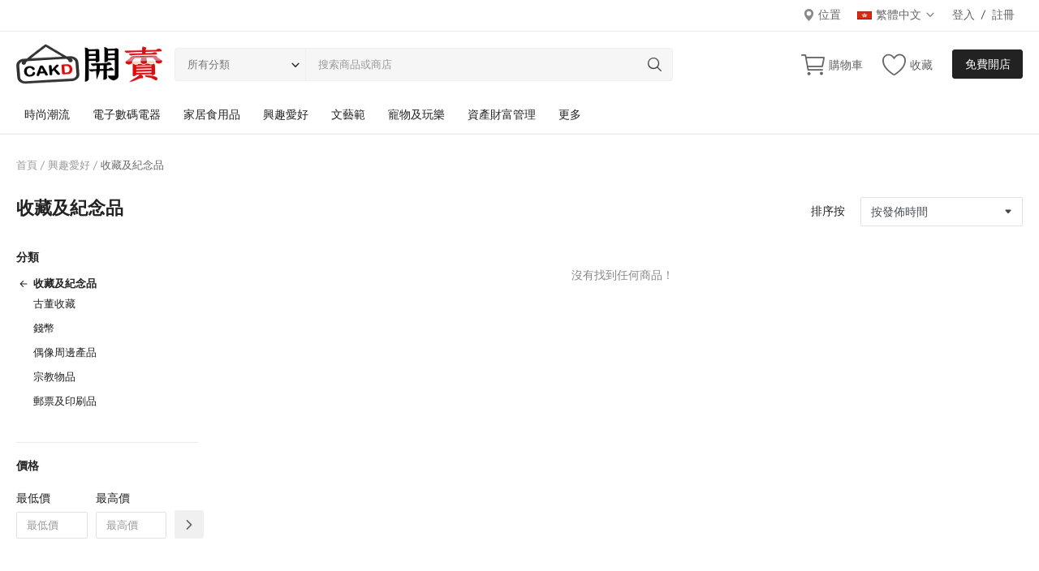

--- FILE ---
content_type: text/html; charset=UTF-8
request_url: https://www.cakd.com/hobbies/collections-souvenirs
body_size: 22842
content:
<!DOCTYPE html>
<html lang="tc">
<head>
    <meta charset="utf-8">
    <meta name="viewport" content="width=device-width, initial-scale=1, shrink-to-fit=no">
    <title>Collections & Souvenirs 收藏及紀念品 - CAKD 開賣</title>
    <meta name="description" content=""/>
    <meta name="keywords" content=""/>
    <meta name="author" content="CAKD 開賣"/>
    <link rel="shortcut icon" type="image/png" href="https://www.cakd.com/uploads/logo/logo_629ef5a0d48062.png"/>
    <meta property="og:locale" content="en-US"/>
    <meta property="og:site_name" content="CAKD 開賣"/>
    <meta property="og:type" content="article"/>
    <meta property="og:title" content="收藏及紀念品"/>
    <meta property="og:description" content=""/>
    <meta property="og:url" content="https://www.cakd.com/hobbies/collections-souvenirs"/>
    <meta property="og:image" content="https://www.cakd.com/"/>
    <meta property="og:image:width" content="420"/>
    <meta property="og:image:height" content="420"/>
    <meta property="article:author" content=""/>
    <meta property="fb:app_id" content=""/>
    <meta property="article:published_time" content=""/>
    <meta property="article:modified_time" content=""/>
    <meta name="twitter:card" content="summary_large_image"/>
    <meta name="twitter:site" content="@CAKD 開賣"/>
    <meta name="twitter:creator" content="@CAKD 開賣"/>
    <meta name="twitter:title" content="收藏及紀念品"/>
    <meta name="twitter:description" content=""/>
    <meta name="twitter:image" content="https://www.cakd.com/"/>
    <meta name="apple-mobile-web-app-capable" content="yes">
    <meta name="apple-mobile-web-app-status-bar-style" content="black">
    <meta name="apple-mobile-web-app-title" content="CAKD 開賣">
    <meta name="msapplication-TileImage" content="https://www.cakd.com/assets/img/pwa/144x144.png">
    <meta name="msapplication-TileColor" content="#2F3BA2">
    <link rel="manifest" href="https://www.cakd.com/manifest.json">
    <link rel="apple-touch-icon" href="https://www.cakd.com/assets/img/pwa/144x144.png">
    <link rel="canonical" href="https://www.cakd.com/hobbies/collections-souvenirs"/>
    <link rel="alternate" href="https://www.cakd.com/global/hobbies/collections-souvenirs" hreflang="en-us"/>
    <link rel="alternate" href="https://www.cakd.com/hobbies/collections-souvenirs" hreflang="hk"/>
    <link rel="stylesheet" href="https://www.cakd.com/assets/vendor/font-icons/css/mds-icons.min.css"/>
    <link href="https://fonts.googleapis.com/css?family=PT+Sans:400,700&display=swap&subset=cyrillic,cyrillic-ext,latin-ext" rel="stylesheet">
    <link rel="stylesheet" href="https://www.cakd.com/assets/vendor/bootstrap/css/bootstrap.min.css"/>
    <link rel="stylesheet" href="https://www.cakd.com/assets/css/style-1.9.min.css"/>
    <link rel="stylesheet" href="https://www.cakd.com/assets/css/plugins-1.9.css"/>
    <style>body {font-family: "PT Sans", Helvetica, sans-serif}
    a:active,a:focus,a:hover{color:#222222}.btn-custom, .modal-newsletter .btn,.newsletter-button{background-color:#222222;border-color:#222222}.btn-block{background-color:#222222}.btn-outline{border:1px solid #222222;color:#222222}.btn-outline:hover{background-color:#222222!important}.btn-filter-products-mobile{border:1px solid #222222;background-color:#222222}.form-control:focus{border-color:#222222}.link{color:#222222!important}.link-color{color:#222222}.top-search-bar .btn-search{background-color:#222222}.nav-top .nav-top-right .nav li a:active,.nav-top .nav-top-right .nav li a:focus,.nav-top .nav-top-right .nav li a:hover{color:#222222}.nav-top .nav-top-right .nav li .btn-sell-now{background-color:#222222!important}.nav-main .navbar>.navbar-nav>.nav-item:hover .nav-link:before{background-color:#222222}.li-favorites a i{color:#222222}.product-share ul li a:hover{color:#222222}.pricing-card:after{background-color:#222222}.selected-card{-webkit-box-shadow:0 3px 0 0 #222222;box-shadow:0 3px 0 0 #222222}.selected-card .btn-pricing-button{background-color:#222222}.profile-buttons .social ul li a:hover{background-color:#222222;border-color:#222222}.btn-product-promote{background-color:#222222}.contact-social ul li a:hover{background-color:#222222;border-color:#222222}.price-slider .ui-slider-horizontal .ui-slider-handle{background:#222222}.price-slider .ui-slider-range{background:#222222}.p-social-media a:hover{color:#222222}.blog-content .blog-categories .active a{background-color:#222222}.nav-payout-accounts .active,.nav-payout-accounts .show>.nav-link{background-color:#222222!important}.pagination .active a{border:1px solid #222222!important;background-color:#222222!important}.pagination li a:active,.pagination li a:focus,.pagination li a:hover{background-color:#222222;border:1px solid #222222}.spinner>div{background-color:#222222}::selection{background:#222222!important}::-moz-selection{background:#222222!important}.cookies-warning a{color:#222222}.custom-checkbox .custom-control-input:checked~.custom-control-label::before{background-color:#222222}.custom-control-input:checked~.custom-control-label::before{border-color:#222222;background-color:#222222}.custom-control-variation .custom-control-input:checked~.custom-control-label{border-color:#222222!important}.btn-wishlist .icon-heart{color:#222222}.product-item-options .item-option .icon-heart{color:#222222}.mobile-language-options li .selected,.mobile-language-options li a:hover{color:#222222;border:1px solid #222222}.mega-menu .link-view-all, .link-add-new-shipping-option{color:#222222!important;}.mega-menu .menu-subcategories ul li .link-view-all:hover{border-color:#222222!important}.custom-select:focus{border-color:#222222}.all-help-topics a{color:#222222}</style>
<script>var mds_config = {base_url: "https://www.cakd.com/", lang_base_url: "https://www.cakd.com/", sys_lang_id: "11", thousands_separator: ".", csfr_token_name: "csrf_mds_token", csfr_cookie_name: "csrf_mds_token", txt_all: "全部", txt_no_results_found: "未找到結果", sweetalert_ok: "確定", sweetalert_cancel: "取消", msg_accept_terms: "您必須接受條件！", cart_route: "cart", slider_fade_effect: "1", is_recaptcha_enabled: "true", rtl: false, txt_add_to_cart: "增加到購物車", txt_added_to_cart: "已加進購物車", txt_add_to_wishlist: "增加到收藏夾", txt_remove_from_wishlist: "從收藏夾刪除"};if(mds_config.rtl==1){mds_config.rtl=true;}</script>            <!-- HTML5 shim and Respond.js for IE8 support of HTML5 elements and media queries -->
    <!-- WARNING: Respond.js doesn't work if you view the page via file:// -->
    <!--[if lt IE 9]>
    <script src="https://oss.maxcdn.com/html5shiv/3.7.3/html5shiv.min.js"></script>
    <script src="https://oss.maxcdn.com/respond/1.4.2/respond.min.js"></script>
    <![endif]-->
    </head>
<body>
<header id="header">
    <div class="top-bar">
    <div class="container">
        <div class="row">
            <div class="col-6 col-left">
                                    <ul class="navbar-nav">
                                            </ul>
                            </div>
            <div class="col-6 col-right">
                <ul class="navbar-nav">
                                            <li class="nav-item">
                            <a href="javascript:void(0)" data-toggle="modal" data-target="#locationModal" class="nav-link btn-modal-location">
                                <svg xmlns="http://www.w3.org/2000/svg" width="18" height="18" viewBox="0 0 16 16" fill="#888888" class="mds-svg-icon">
                                    <path d="M8 16s6-5.686 6-10A6 6 0 0 0 2 6c0 4.314 6 10 6 10zm0-7a3 3 0 1 1 0-6 3 3 0 0 1 0 6z"/>
                                </svg>
                                位置                            </a>
                        </li>
                                                                                    <li class="nav-item dropdown top-menu-dropdown">
                            <a href="javascript:void(0)" class="nav-link dropdown-toggle" data-toggle="dropdown">
                                <img src="https://www.cakd.com/uploads/blocks/flag_61a99b98b34960-34931270-75785100.jpg" class="flag">繁體中文&nbsp;<i class="icon-arrow-down"></i>
                            </a>
                            <form action="https://www.cakd.com/set-selected-currency-post" method="post" accept-charset="utf-8">
<input type="hidden" name="csrf_mds_token" value="5329e6bbe733383e547bd4bf4e868e9a" />   
                            <ul class="dropdown-menu dropdown-menu-lang">
                                                                    <li>
                                        <a href="https://www.cakd.com/global/hobbies/collections-souvenirs" class="dropdown-item ">
                                            <img src="https://www.cakd.com/uploads/blocks/flag-us-icon.png" class="flag">English                                        </a>
                                    </li>
                                                                    <li>
                                        <a href="https://www.cakd.com/hobbies/collections-souvenirs" class="dropdown-item selected">
                                            <img src="https://www.cakd.com/uploads/blocks/flag_61a99b98b34960-34931270-75785100.jpg" class="flag">繁體中文                                        </a>
                                    </li>
                                                            </ul>
                            </form>                        </li>
                                                                <li class="nav-item">
                            <a href="javascript:void(0)" data-toggle="modal" data-target="#loginModal" class="nav-link">登入</a>
                            <span class="auth-sep">/</span>
                            <a href="https://www.cakd.com/register" class="nav-link">註冊</a>
                        </li>
                                    </ul>
            </div>
        </div>
    </div>
</div>    <div class="main-menu">
        <div class="container-fluid">
            <div class="row">
                <div class="nav-top">
                    <div class="container">
                        <div class="row align-items-center">
                            <div class="col-md-8 nav-top-left">
                                <div class="row-align-items-center">
                                    <div class="logo">
                                        <a href="https://www.cakd.com/"><img src="https://www.cakd.com/uploads/logo/logo_62a1717c05368.gif" alt="logo"></a>
                                    </div>
                                    <div class="top-search-bar">
                                        <form action="https://www.cakd.com/search" id="form_validate_search" class="form_search_main" method="get" accept-charset="utf-8">
                                        <div class="left">
                                            <div class="dropdown search-select">
                                                <button type="button" class="btn dropdown-toggle" data-toggle="dropdown">所有分類</button>
                                                <i class="icon-arrow-down search-select-caret"></i>
                                                <input type="hidden" name="search_category_input" id="input_search_category" value="all">
                                                <div class="dropdown-menu search-categories">
                                                    <a class="dropdown-item" data-value="all" href="javascript:void(0)">所有分類</a>
                                                                                                                <a class="dropdown-item" data-value="1" href="javascript:void(0)">時尚潮流</a>
                                                                                                                    <a class="dropdown-item" data-value="38" href="javascript:void(0)">電子數碼電器</a>
                                                                                                                    <a class="dropdown-item" data-value="63" href="javascript:void(0)">家居食用品</a>
                                                                                                                    <a class="dropdown-item" data-value="105" href="javascript:void(0)">興趣愛好</a>
                                                                                                                    <a class="dropdown-item" data-value="139" href="javascript:void(0)">文藝範</a>
                                                                                                                    <a class="dropdown-item" data-value="163" href="javascript:void(0)">寵物及玩樂</a>
                                                                                                                    <a class="dropdown-item" data-value="185" href="javascript:void(0)">資產財富管理</a>
                                                                                                                    <a class="dropdown-item" data-value="202" href="javascript:void(0)">虛擬商品</a>
                                                                                                                    <a class="dropdown-item" data-value="210" href="javascript:void(0)">招聘及服務</a>
                                                                                                        </div>
                                            </div>
                                        </div>
                                        <div class="right">
                                            <input type="text" name="search" maxlength="300" pattern=".*\S+.*" id="input_search" class="form-control input-search" value="" placeholder="搜索商品或商店" required autocomplete="off">
                                            <button class="btn btn-default btn-search"><i class="icon-search"></i></button>
                                            <div id="response_search_results" class="search-results-ajax"></div>
                                        </div>
                                        </form>                                    </div>
                                </div>
                            </div>
                            <div class="col-md-4 nav-top-right">
                                <ul class="nav align-items-center">
                                                                            <li class="nav-item nav-item-cart li-main-nav-right">
                                            <a href="https://www.cakd.com/cart">
                                                <i class="icon-cart"></i>
                                                <span class="label-nav-icon">購物車</span>
                                                                                                <span class="notification span_cart_product_count visibility-hidden">0</span>
                                            </a>
                                        </li>
                                                                                                                <li class="nav-item li-main-nav-right">
                                            <a href="https://www.cakd.com/wishlist">
                                                <i class="icon-heart-o"></i>
                                                <span class="label-nav-icon">收藏</span>
                                            </a>
                                        </li>
                                                                                                                                                            <li class="nav-item m-r-0"><a href="javascript:void(0)" class="btn btn-md btn-custom btn-sell-now m-r-0" data-toggle="modal" data-target="#loginModal">免費開店</a></li>
                                                                                                            </ul>
                            </div>
                        </div>
                    </div>
                </div>
                <div class="nav-main">
                        <div class="container">
        <div class="navbar navbar-light navbar-expand">
            <ul class="nav navbar-nav mega-menu">
                                                <li class="nav-item dropdown" data-category-id="1">
                                    <a id="nav_main_category_1" href="https://www.cakd.com/fashion" class="nav-link dropdown-toggle nav-main-category" data-id="1" data-parent-id="0" data-has-sb="1">時尚潮流</a>
                                                                            <div id="mega_menu_content_1" class="dropdown-menu mega-menu-content">
                                            <div class="row">
                                                <div class="col-8 menu-subcategories col-category-links">
                                                    <div class="card-columns">
                                                                                                                    <div class="card">
                                                                <div class="row">
                                                                    <div class="col-12">
                                                                        <a id="nav_main_category_2" href="https://www.cakd.com/fashion/women" class="second-category nav-main-category" data-id="2" data-parent-id="1" data-has-sb="1">女裝</a>
                                                                                                                                                    <ul>
                                                                                                                                                                    <li><a id="nav_main_category_17" href="https://www.cakd.com/women/tops" class="nav-main-category " data-id="17" data-parent-id="2" data-has-sb="0">上衣</a></li>
                                                                                                                                                                        <li><a id="nav_main_category_18" href="https://www.cakd.com/women/pants-skirts" class="nav-main-category " data-id="18" data-parent-id="2" data-has-sb="0">褲及半截裙</a></li>
                                                                                                                                                                        <li><a id="nav_main_category_19" href="https://www.cakd.com/women/dresses-suits" class="nav-main-category " data-id="19" data-parent-id="2" data-has-sb="0">連身裙與套裝</a></li>
                                                                                                                                                                        <li><a id="nav_main_category_20" href="https://www.cakd.com/women/outerwear" class="nav-main-category " data-id="20" data-parent-id="2" data-has-sb="0">外套及戶外衣服</a></li>
                                                                                                                                                                        <li><a id="nav_main_category_21" href="https://www.cakd.com/women/underwear-casual-wear" class="nav-main-category " data-id="21" data-parent-id="2" data-has-sb="0">內衣和休閒服</a></li>
                                                                                                                                                                        <li><a id="nav_main_category_22" href="https://www.cakd.com/women/maternity-clothing" class="nav-main-category " data-id="22" data-parent-id="2" data-has-sb="0">孕婦服飾</a></li>
                                                                                                                                                                        <li><a id="nav_main_category_23" href="https://www.cakd.com/women/swimsuit" class="nav-main-category hidden" data-id="23" data-parent-id="2" data-has-sb="0">泳裝</a></li>
                                                                                                                                                                        <li><a id="nav_main_category_24" href="https://www.cakd.com/women/sportswear" class="nav-main-category hidden" data-id="24" data-parent-id="2" data-has-sb="0">運動服裝</a></li>
                                                                                                                                                                        <li><a id="nav_main_category_25" href="https://www.cakd.com/women/shoes-sports-shoes" class="nav-main-category hidden" data-id="25" data-parent-id="2" data-has-sb="0">鞋及波鞋</a></li>
                                                                                                                                                                                                                                                        <li><a href="https://www.cakd.com/fashion/women" class="link-view-all">全部顯示</a></li>
                                                                                                                                                            </ul>
                                                                                                                                            </div>
                                                                </div>
                                                            </div>
                                                                                                                    <div class="card">
                                                                <div class="row">
                                                                    <div class="col-12">
                                                                        <a id="nav_main_category_3" href="https://www.cakd.com/fashion/men" class="second-category nav-main-category" data-id="3" data-parent-id="1" data-has-sb="1">男裝</a>
                                                                                                                                                    <ul>
                                                                                                                                                                    <li><a id="nav_main_category_26" href="https://www.cakd.com/men/tops-suits" class="nav-main-category " data-id="26" data-parent-id="3" data-has-sb="0">上身及套裝</a></li>
                                                                                                                                                                        <li><a id="nav_main_category_27" href="https://www.cakd.com/men/trousers-shorts" class="nav-main-category " data-id="27" data-parent-id="3" data-has-sb="0">長短褲</a></li>
                                                                                                                                                                        <li><a id="nav_main_category_28" href="https://www.cakd.com/men/men-outerwear" class="nav-main-category " data-id="28" data-parent-id="3" data-has-sb="0">外套及戶外衣服</a></li>
                                                                                                                                                                        <li><a id="nav_main_category_29" href="https://www.cakd.com/men/underwear-and-casual-wear" class="nav-main-category " data-id="29" data-parent-id="3" data-has-sb="0">內衣和休閒服</a></li>
                                                                                                                                                                        <li><a id="nav_main_category_30" href="https://www.cakd.com/men/men-swimsuit" class="nav-main-category " data-id="30" data-parent-id="3" data-has-sb="0">泳裝</a></li>
                                                                                                                                                                        <li><a id="nav_main_category_31" href="https://www.cakd.com/men/men-sportswear" class="nav-main-category " data-id="31" data-parent-id="3" data-has-sb="0">運動服裝</a></li>
                                                                                                                                                                        <li><a id="nav_main_category_32" href="https://www.cakd.com/men/shoes-sports-and-shoes" class="nav-main-category hidden" data-id="32" data-parent-id="3" data-has-sb="0">鞋及波鞋</a></li>
                                                                                                                                                                                                                                                        <li><a href="https://www.cakd.com/fashion/men" class="link-view-all">全部顯示</a></li>
                                                                                                                                                            </ul>
                                                                                                                                            </div>
                                                                </div>
                                                            </div>
                                                                                                                    <div class="card">
                                                                <div class="row">
                                                                    <div class="col-12">
                                                                        <a id="nav_main_category_4" href="https://www.cakd.com/fashion/luxury" class="second-category nav-main-category" data-id="4" data-parent-id="1" data-has-sb="1">名牌時尚</a>
                                                                                                                                                    <ul>
                                                                                                                                                                    <li><a id="nav_main_category_36" href="https://www.cakd.com/luxury/backpacks-bags" class="nav-main-category " data-id="36" data-parent-id="4" data-has-sb="0">背包及袋</a></li>
                                                                                                                                                                        <li><a id="nav_main_category_137" href="https://www.cakd.com/luxury/jewelry-accessories" class="nav-main-category " data-id="137" data-parent-id="4" data-has-sb="0">金銀珠寶首飾</a></li>
                                                                                                                                                                        <li><a id="nav_main_category_33" href="https://www.cakd.com/luxury/handbags-wallets" class="nav-main-category " data-id="33" data-parent-id="4" data-has-sb="0">手袋及銀包</a></li>
                                                                                                                                                                        <li><a id="nav_main_category_34" href="https://www.cakd.com/luxury/belts-accessories" class="nav-main-category " data-id="34" data-parent-id="4" data-has-sb="0">皮帶及飾物</a></li>
                                                                                                                                                                        <li><a id="nav_main_category_35" href="https://www.cakd.com/luxury/watches-accessories" class="nav-main-category " data-id="35" data-parent-id="4" data-has-sb="0">手錶及配件</a></li>
                                                                                                                                                                        <li><a id="nav_main_category_138" href="https://www.cakd.com/luxury/glasses-contact-lenses" class="nav-main-category " data-id="138" data-parent-id="4" data-has-sb="0">眼鏡及隱形眼鏡</a></li>
                                                                                                                                                                        <li><a id="nav_main_category_37" href="https://www.cakd.com/luxury/suitcase-accessories" class="nav-main-category hidden" data-id="37" data-parent-id="4" data-has-sb="0">行李箱及配件</a></li>
                                                                                                                                                                                                                                                        <li><a href="https://www.cakd.com/fashion/luxury" class="link-view-all">全部顯示</a></li>
                                                                                                                                                            </ul>
                                                                                                                                            </div>
                                                                </div>
                                                            </div>
                                                                                                                    <div class="card">
                                                                <div class="row">
                                                                    <div class="col-12">
                                                                        <a id="nav_main_category_5" href="https://www.cakd.com/fashion/cosmetic" class="second-category nav-main-category" data-id="5" data-parent-id="1" data-has-sb="1">美容與化妝</a>
                                                                                                                                                    <ul>
                                                                                                                                                                    <li><a id="nav_main_category_7" href="https://www.cakd.com/cosmetic/makeup" class="nav-main-category " data-id="7" data-parent-id="5" data-has-sb="0">化妝品</a></li>
                                                                                                                                                                        <li><a id="nav_main_category_8" href="https://www.cakd.com/cosmetic/skincare" class="nav-main-category " data-id="8" data-parent-id="5" data-has-sb="0">皮膚保養品</a></li>
                                                                                                                                                                        <li><a id="nav_main_category_9" href="https://www.cakd.com/cosmetic/makeup-remover" class="nav-main-category " data-id="9" data-parent-id="5" data-has-sb="0">卸妝品</a></li>
                                                                                                                                                                        <li><a id="nav_main_category_16" href="https://www.cakd.com/cosmetic/nail-perfume" class="nav-main-category " data-id="16" data-parent-id="5" data-has-sb="0">美甲香水</a></li>
                                                                                                                                                                                                                                                </ul>
                                                                                                                                            </div>
                                                                </div>
                                                            </div>
                                                                                                                    <div class="card">
                                                                <div class="row">
                                                                    <div class="col-12">
                                                                        <a id="nav_main_category_6" href="https://www.cakd.com/fashion/personal-care" class="second-category nav-main-category" data-id="6" data-parent-id="1" data-has-sb="1">個人護理</a>
                                                                                                                                                    <ul>
                                                                                                                                                                    <li><a id="nav_main_category_10" href="https://www.cakd.com/personal-care/眼耳部護理" class="nav-main-category " data-id="10" data-parent-id="6" data-has-sb="0">眼耳部護理</a></li>
                                                                                                                                                                        <li><a id="nav_main_category_11" href="https://www.cakd.com/personal-care/oral" class="nav-main-category " data-id="11" data-parent-id="6" data-has-sb="0">口腔護理</a></li>
                                                                                                                                                                        <li><a id="nav_main_category_12" href="https://www.cakd.com/personal-care/衛生產品" class="nav-main-category " data-id="12" data-parent-id="6" data-has-sb="0">衛生產品</a></li>
                                                                                                                                                                        <li><a id="nav_main_category_13" href="https://www.cakd.com/personal-care/頭髮護理" class="nav-main-category " data-id="13" data-parent-id="6" data-has-sb="0">頭髮護理</a></li>
                                                                                                                                                                        <li><a id="nav_main_category_14" href="https://www.cakd.com/personal-care/body-cleansing" class="nav-main-category " data-id="14" data-parent-id="6" data-has-sb="0">沐浴用品</a></li>
                                                                                                                                                                        <li><a id="nav_main_category_15" href="https://www.cakd.com/personal-care/香體噴霧" class="nav-main-category " data-id="15" data-parent-id="6" data-has-sb="0">香體噴霧</a></li>
                                                                                                                                                                                                                                                        <li><a href="https://www.cakd.com/fashion/personal-care" class="link-view-all">全部顯示</a></li>
                                                                                                                                                            </ul>
                                                                                                                                            </div>
                                                                </div>
                                                            </div>
                                                                                                            </div>
                                                </div>
                                                <div class="col-4 col-category-images">
                                                                                                    </div>
                                            </div>
                                        </div>
                                                                    </li>
                                                                <li class="nav-item dropdown" data-category-id="38">
                                    <a id="nav_main_category_38" href="https://www.cakd.com/digital-electronics" class="nav-link dropdown-toggle nav-main-category" data-id="38" data-parent-id="0" data-has-sb="1">電子數碼電器</a>
                                                                            <div id="mega_menu_content_38" class="dropdown-menu mega-menu-content">
                                            <div class="row">
                                                <div class="col-8 menu-subcategories col-category-links">
                                                    <div class="card-columns">
                                                                                                                    <div class="card">
                                                                <div class="row">
                                                                    <div class="col-12">
                                                                        <a id="nav_main_category_39" href="https://www.cakd.com/digital-electronics/communication-products" class="second-category nav-main-category" data-id="39" data-parent-id="38" data-has-sb="1">通訊產品</a>
                                                                                                                                                    <ul>
                                                                                                                                                                    <li><a id="nav_main_category_40" href="https://www.cakd.com/communication-products/smartphones" class="nav-main-category " data-id="40" data-parent-id="39" data-has-sb="0">智能手機</a></li>
                                                                                                                                                                        <li><a id="nav_main_category_41" href="https://www.cakd.com/communication-products/smartwatches-wear-gear" class="nav-main-category " data-id="41" data-parent-id="39" data-has-sb="0">智能手錶及穿戴裝置</a></li>
                                                                                                                                                                        <li><a id="nav_main_category_42" href="https://www.cakd.com/communication-products/walkie-talkie" class="nav-main-category " data-id="42" data-parent-id="39" data-has-sb="0">對講機</a></li>
                                                                                                                                                                        <li><a id="nav_main_category_43" href="https://www.cakd.com/communication-products/telephone-mobile-phone" class="nav-main-category " data-id="43" data-parent-id="39" data-has-sb="0">傳統電話及手機</a></li>
                                                                                                                                                                        <li><a id="nav_main_category_44" href="https://www.cakd.com/communication-products/fax-machine" class="nav-main-category " data-id="44" data-parent-id="39" data-has-sb="0">傳真機</a></li>
                                                                                                                                                                        <li><a id="nav_main_category_45" href="https://www.cakd.com/communication-products/data-sim-card" class="nav-main-category " data-id="45" data-parent-id="39" data-has-sb="0">電話數據卡</a></li>
                                                                                                                                                                                                                                                        <li><a href="https://www.cakd.com/digital-electronics/communication-products" class="link-view-all">全部顯示</a></li>
                                                                                                                                                            </ul>
                                                                                                                                            </div>
                                                                </div>
                                                            </div>
                                                                                                                    <div class="card">
                                                                <div class="row">
                                                                    <div class="col-12">
                                                                        <a id="nav_main_category_46" href="https://www.cakd.com/digital-electronics/computers" class="second-category nav-main-category" data-id="46" data-parent-id="38" data-has-sb="1">電腦及周邊產品</a>
                                                                                                                                                    <ul>
                                                                                                                                                                    <li><a id="nav_main_category_47" href="https://www.cakd.com/computers/desktop-mini-computer" class="nav-main-category " data-id="47" data-parent-id="46" data-has-sb="0">桌上及迷你電腦</a></li>
                                                                                                                                                                        <li><a id="nav_main_category_48" href="https://www.cakd.com/computers/tablets-laptops" class="nav-main-category " data-id="48" data-parent-id="46" data-has-sb="0">平板及手提電腦</a></li>
                                                                                                                                                                        <li><a id="nav_main_category_49" href="https://www.cakd.com/computers/server-network-equipment" class="nav-main-category " data-id="49" data-parent-id="46" data-has-sb="0">伺服器及網絡設備</a></li>
                                                                                                                                                                        <li><a id="nav_main_category_51" href="https://www.cakd.com/computers/printer-scanner-photocopier" class="nav-main-category " data-id="51" data-parent-id="46" data-has-sb="0">打印、掃描及影印機</a></li>
                                                                                                                                                                        <li><a id="nav_main_category_50" href="https://www.cakd.com/computers/monitor-projector" class="nav-main-category " data-id="50" data-parent-id="46" data-has-sb="0">顯示屏及投影機</a></li>
                                                                                                                                                                        <li><a id="nav_main_category_52" href="https://www.cakd.com/computers/computer-peripherals" class="nav-main-category " data-id="52" data-parent-id="46" data-has-sb="0">電腦周邊產品</a></li>
                                                                                                                                                                        <li><a id="nav_main_category_217" href="https://www.cakd.com/computers/surveillance-cameras" class="nav-main-category hidden" data-id="217" data-parent-id="46" data-has-sb="0">監控攝像機</a></li>
                                                                                                                                                                                                                                                        <li><a href="https://www.cakd.com/digital-electronics/computers" class="link-view-all">全部顯示</a></li>
                                                                                                                                                            </ul>
                                                                                                                                            </div>
                                                                </div>
                                                            </div>
                                                                                                                    <div class="card">
                                                                <div class="row">
                                                                    <div class="col-12">
                                                                        <a id="nav_main_category_53" href="https://www.cakd.com/digital-electronics/household-appliances" class="second-category nav-main-category" data-id="53" data-parent-id="38" data-has-sb="1">家用電器</a>
                                                                                                                                                    <ul>
                                                                                                                                                                    <li><a id="nav_main_category_54" href="https://www.cakd.com/household-appliances/television-set" class="nav-main-category " data-id="54" data-parent-id="53" data-has-sb="0">電視機</a></li>
                                                                                                                                                                        <li><a id="nav_main_category_55" href="https://www.cakd.com/household-appliances/refrigerator" class="nav-main-category " data-id="55" data-parent-id="53" data-has-sb="0">雪櫃</a></li>
                                                                                                                                                                        <li><a id="nav_main_category_56" href="https://www.cakd.com/household-appliances/air-conditioner" class="nav-main-category " data-id="56" data-parent-id="53" data-has-sb="0">空調機</a></li>
                                                                                                                                                                        <li><a id="nav_main_category_57" href="https://www.cakd.com/household-appliances/washers-and-dryers" class="nav-main-category " data-id="57" data-parent-id="53" data-has-sb="0">洗衣乾衣機</a></li>
                                                                                                                                                                        <li><a id="nav_main_category_58" href="https://www.cakd.com/household-appliances/vacuum-cleaners" class="nav-main-category " data-id="58" data-parent-id="53" data-has-sb="0">吸塵機及智能家居</a></li>
                                                                                                                                                                        <li><a id="nav_main_category_59" href="https://www.cakd.com/household-appliances/water-heater-shower-equipment" class="nav-main-category " data-id="59" data-parent-id="53" data-has-sb="0">熱水爐及淋浴設備</a></li>
                                                                                                                                                                        <li><a id="nav_main_category_60" href="https://www.cakd.com/household-appliances/air-purifiers-dehumidifiers" class="nav-main-category hidden" data-id="60" data-parent-id="53" data-has-sb="0">空氣清新機及抽濕機</a></li>
                                                                                                                                                                        <li><a id="nav_main_category_61" href="https://www.cakd.com/household-appliances/kitchenware" class="nav-main-category hidden" data-id="61" data-parent-id="53" data-has-sb="0">廚房用具</a></li>
                                                                                                                                                                        <li><a id="nav_main_category_104" href="https://www.cakd.com/household-appliances/wire-adapter" class="nav-main-category hidden" data-id="104" data-parent-id="53" data-has-sb="0">線材及轉插器</a></li>
                                                                                                                                                                        <li><a id="nav_main_category_62" href="https://www.cakd.com/household-appliances/small-household-appliances" class="nav-main-category hidden" data-id="62" data-parent-id="53" data-has-sb="0">小型家電</a></li>
                                                                                                                                                                                                                                                        <li><a href="https://www.cakd.com/digital-electronics/household-appliances" class="link-view-all">全部顯示</a></li>
                                                                                                                                                            </ul>
                                                                                                                                            </div>
                                                                </div>
                                                            </div>
                                                                                                            </div>
                                                </div>
                                                <div class="col-4 col-category-images">
                                                                                                    </div>
                                            </div>
                                        </div>
                                                                    </li>
                                                                <li class="nav-item dropdown" data-category-id="63">
                                    <a id="nav_main_category_63" href="https://www.cakd.com/household-products" class="nav-link dropdown-toggle nav-main-category" data-id="63" data-parent-id="0" data-has-sb="1">家居食用品</a>
                                                                            <div id="mega_menu_content_63" class="dropdown-menu mega-menu-content">
                                            <div class="row">
                                                <div class="col-8 menu-subcategories col-category-links">
                                                    <div class="card-columns">
                                                                                                                    <div class="card">
                                                                <div class="row">
                                                                    <div class="col-12">
                                                                        <a id="nav_main_category_64" href="https://www.cakd.com/household-products/lifestyle" class="second-category nav-main-category" data-id="64" data-parent-id="63" data-has-sb="1">生活時尚</a>
                                                                                                                                                    <ul>
                                                                                                                                                                    <li><a id="nav_main_category_65" href="https://www.cakd.com/lifestyle/furniture" class="nav-main-category " data-id="65" data-parent-id="64" data-has-sb="0">傢俬</a></li>
                                                                                                                                                                        <li><a id="nav_main_category_66" href="https://www.cakd.com/lifestyle/lighting-fan" class="nav-main-category " data-id="66" data-parent-id="64" data-has-sb="0">燈飾及風扇</a></li>
                                                                                                                                                                        <li><a id="nav_main_category_67" href="https://www.cakd.com/lifestyle/home-decoration" class="nav-main-category " data-id="67" data-parent-id="64" data-has-sb="0">家居裝飾</a></li>
                                                                                                                                                                        <li><a id="nav_main_category_68" href="https://www.cakd.com/lifestyle/gardening" class="nav-main-category " data-id="68" data-parent-id="64" data-has-sb="0">園藝</a></li>
                                                                                                                                                                        <li><a id="nav_main_category_70" href="https://www.cakd.com/lifestyle/aromatherapy" class="nav-main-category " data-id="70" data-parent-id="64" data-has-sb="0">香薰用品</a></li>
                                                                                                                                                                        <li><a id="nav_main_category_103" href="https://www.cakd.com/lifestyle/travel-goods" class="nav-main-category " data-id="103" data-parent-id="64" data-has-sb="0">旅行用品</a></li>
                                                                                                                                                                                                                                                        <li><a href="https://www.cakd.com/household-products/lifestyle" class="link-view-all">全部顯示</a></li>
                                                                                                                                                            </ul>
                                                                                                                                            </div>
                                                                </div>
                                                            </div>
                                                                                                                    <div class="card">
                                                                <div class="row">
                                                                    <div class="col-12">
                                                                        <a id="nav_main_category_69" href="https://www.cakd.com/household-products/daily-necessities" class="second-category nav-main-category" data-id="69" data-parent-id="63" data-has-sb="1">日常用品</a>
                                                                                                                                                    <ul>
                                                                                                                                                                    <li><a id="nav_main_category_71" href="https://www.cakd.com/daily-necessities/bedding-bath-towels" class="nav-main-category " data-id="71" data-parent-id="69" data-has-sb="0">床上用品及浴巾</a></li>
                                                                                                                                                                        <li><a id="nav_main_category_72" href="https://www.cakd.com/daily-necessities/bathroom-kitchen-supplies" class="nav-main-category " data-id="72" data-parent-id="69" data-has-sb="0">浴室及廚房用品</a></li>
                                                                                                                                                                        <li><a id="nav_main_category_73" href="https://www.cakd.com/daily-necessities/cleaning-care-products" class="nav-main-category " data-id="73" data-parent-id="69" data-has-sb="0">清潔及護理用品</a></li>
                                                                                                                                                                        <li><a id="nav_main_category_74" href="https://www.cakd.com/daily-necessities/kitchenware-cutlery" class="nav-main-category " data-id="74" data-parent-id="69" data-has-sb="0">廚具與餐具</a></li>
                                                                                                                                                                        <li><a id="nav_main_category_75" href="https://www.cakd.com/daily-necessities/security-door-locks" class="nav-main-category " data-id="75" data-parent-id="69" data-has-sb="0">保安及門鎖</a></li>
                                                                                                                                                                        <li><a id="nav_main_category_76" href="https://www.cakd.com/daily-necessities/insect-repellent" class="nav-main-category " data-id="76" data-parent-id="69" data-has-sb="0">驅蟲劑</a></li>
                                                                                                                                                                        <li><a id="nav_main_category_102" href="https://www.cakd.com/daily-necessities/umbrellas-rain-gear" class="nav-main-category hidden" data-id="102" data-parent-id="69" data-has-sb="0">雨傘及雨具</a></li>
                                                                                                                                                                                                                                                        <li><a href="https://www.cakd.com/household-products/daily-necessities" class="link-view-all">全部顯示</a></li>
                                                                                                                                                            </ul>
                                                                                                                                            </div>
                                                                </div>
                                                            </div>
                                                                                                                    <div class="card">
                                                                <div class="row">
                                                                    <div class="col-12">
                                                                        <a id="nav_main_category_77" href="https://www.cakd.com/household-products/maternal-child-supplies" class="second-category nav-main-category" data-id="77" data-parent-id="63" data-has-sb="1">婦幼用品</a>
                                                                                                                                                    <ul>
                                                                                                                                                                    <li><a id="nav_main_category_78" href="https://www.cakd.com/maternal-child-supplies/infant-clothing" class="nav-main-category " data-id="78" data-parent-id="77" data-has-sb="0">嬰幼兒服飾</a></li>
                                                                                                                                                                        <li><a id="nav_main_category_79" href="https://www.cakd.com/maternal-child-supplies/childrens-furniture" class="nav-main-category " data-id="79" data-parent-id="77" data-has-sb="0">兒童傢具</a></li>
                                                                                                                                                                        <li><a id="nav_main_category_80" href="https://www.cakd.com/maternal-child-supplies/outing-supplies" class="nav-main-category " data-id="80" data-parent-id="77" data-has-sb="0">外出用品</a></li>
                                                                                                                                                                        <li><a id="nav_main_category_81" href="https://www.cakd.com/maternal-child-supplies/maternity-supplies" class="nav-main-category " data-id="81" data-parent-id="77" data-has-sb="0">孕婦用品</a></li>
                                                                                                                                                                        <li><a id="nav_main_category_82" href="https://www.cakd.com/maternal-child-supplies/baby-products" class="nav-main-category " data-id="82" data-parent-id="77" data-has-sb="0">嬰幼兒用品</a></li>
                                                                                                                                                                        <li><a id="nav_main_category_83" href="https://www.cakd.com/maternal-child-supplies/baby-toys" class="nav-main-category " data-id="83" data-parent-id="77" data-has-sb="0">嬰幼兒玩具</a></li>
                                                                                                                                                                                                                                                        <li><a href="https://www.cakd.com/household-products/maternal-child-supplies" class="link-view-all">全部顯示</a></li>
                                                                                                                                                            </ul>
                                                                                                                                            </div>
                                                                </div>
                                                            </div>
                                                                                                                    <div class="card">
                                                                <div class="row">
                                                                    <div class="col-12">
                                                                        <a id="nav_main_category_84" href="https://www.cakd.com/household-products/health-nutrition-supplies" class="second-category nav-main-category" data-id="84" data-parent-id="63" data-has-sb="1">健康及營養品</a>
                                                                                                                                                    <ul>
                                                                                                                                                                    <li><a id="nav_main_category_85" href="https://www.cakd.com/health-nutrition-supplies/health-supplement" class="nav-main-category " data-id="85" data-parent-id="84" data-has-sb="0">健康補充品</a></li>
                                                                                                                                                                        <li><a id="nav_main_category_86" href="https://www.cakd.com/health-nutrition-supplies/face-masks-thermometer" class="nav-main-category " data-id="86" data-parent-id="84" data-has-sb="0">口面罩及溫度計</a></li>
                                                                                                                                                                        <li><a id="nav_main_category_87" href="https://www.cakd.com/health-nutrition-supplies/massage-relief-products" class="nav-main-category " data-id="87" data-parent-id="84" data-has-sb="0">按摩紓緩用品</a></li>
                                                                                                                                                                        <li><a id="nav_main_category_88" href="https://www.cakd.com/health-nutrition-supplies/medical-auxiliary-rehabilitation" class="nav-main-category " data-id="88" data-parent-id="84" data-has-sb="0">醫療及輔助康復</a></li>
                                                                                                                                                                        <li><a id="nav_main_category_89" href="https://www.cakd.com/health-nutrition-supplies/health-weight-monitor" class="nav-main-category " data-id="89" data-parent-id="84" data-has-sb="0">健康及體重監測</a></li>
                                                                                                                                                                        <li><a id="nav_main_category_90" href="https://www.cakd.com/health-nutrition-supplies/braces-protectors" class="nav-main-category " data-id="90" data-parent-id="84" data-has-sb="0">支撐及保護器</a></li>
                                                                                                                                                                                                                                                        <li><a href="https://www.cakd.com/household-products/health-nutrition-supplies" class="link-view-all">全部顯示</a></li>
                                                                                                                                                            </ul>
                                                                                                                                            </div>
                                                                </div>
                                                            </div>
                                                                                                                    <div class="card">
                                                                <div class="row">
                                                                    <div class="col-12">
                                                                        <a id="nav_main_category_91" href="https://www.cakd.com/household-products/daily-diet" class="second-category nav-main-category" data-id="91" data-parent-id="63" data-has-sb="1">日常飲食</a>
                                                                                                                                                    <ul>
                                                                                                                                                                    <li><a id="nav_main_category_218" href="https://www.cakd.com/daily-diet/參茸海味" class="nav-main-category " data-id="218" data-parent-id="91" data-has-sb="0">參茸海味</a></li>
                                                                                                                                                                        <li><a id="nav_main_category_92" href="https://www.cakd.com/daily-diet/snack" class="nav-main-category " data-id="92" data-parent-id="91" data-has-sb="0">零食</a></li>
                                                                                                                                                                        <li><a id="nav_main_category_93" href="https://www.cakd.com/daily-diet/noodle-rice" class="nav-main-category " data-id="93" data-parent-id="91" data-has-sb="0">粉麵飯</a></li>
                                                                                                                                                                        <li><a id="nav_main_category_94" href="https://www.cakd.com/daily-diet/handmade-food" class="nav-main-category " data-id="94" data-parent-id="91" data-has-sb="0">手工食物</a></li>
                                                                                                                                                                        <li><a id="nav_main_category_95" href="https://www.cakd.com/daily-diet/drinks-dairy-products" class="nav-main-category " data-id="95" data-parent-id="91" data-has-sb="0">飲料及奶品</a></li>
                                                                                                                                                                        <li><a id="nav_main_category_96" href="https://www.cakd.com/daily-diet/packaged-ready-to-eat-food" class="nav-main-category " data-id="96" data-parent-id="91" data-has-sb="0">包裝及即食食物</a></li>
                                                                                                                                                                        <li><a id="nav_main_category_97" href="https://www.cakd.com/daily-diet/fresh-food" class="nav-main-category hidden" data-id="97" data-parent-id="91" data-has-sb="0">新鮮食品</a></li>
                                                                                                                                                                        <li><a id="nav_main_category_98" href="https://www.cakd.com/daily-diet/seasoning" class="nav-main-category hidden" data-id="98" data-parent-id="91" data-has-sb="0">調味料</a></li>
                                                                                                                                                                        <li><a id="nav_main_category_99" href="https://www.cakd.com/daily-diet/frozen-food" class="nav-main-category hidden" data-id="99" data-parent-id="91" data-has-sb="0">冰凍食物</a></li>
                                                                                                                                                                        <li><a id="nav_main_category_101" href="https://www.cakd.com/daily-diet/gift-baskets" class="nav-main-category hidden" data-id="101" data-parent-id="91" data-has-sb="0">禮品籃</a></li>
                                                                                                                                                                        <li><a id="nav_main_category_100" href="https://www.cakd.com/daily-diet/alcoholic-beverage" class="nav-main-category hidden" data-id="100" data-parent-id="91" data-has-sb="0">酒精飲料</a></li>
                                                                                                                                                                                                                                                        <li><a href="https://www.cakd.com/household-products/daily-diet" class="link-view-all">全部顯示</a></li>
                                                                                                                                                            </ul>
                                                                                                                                            </div>
                                                                </div>
                                                            </div>
                                                                                                            </div>
                                                </div>
                                                <div class="col-4 col-category-images">
                                                                                                    </div>
                                            </div>
                                        </div>
                                                                    </li>
                                                                <li class="nav-item dropdown" data-category-id="105">
                                    <a id="nav_main_category_105" href="https://www.cakd.com/hobbies" class="nav-link dropdown-toggle nav-main-category" data-id="105" data-parent-id="0" data-has-sb="1">興趣愛好</a>
                                                                            <div id="mega_menu_content_105" class="dropdown-menu mega-menu-content">
                                            <div class="row">
                                                <div class="col-8 menu-subcategories col-category-links">
                                                    <div class="card-columns">
                                                                                                                    <div class="card">
                                                                <div class="row">
                                                                    <div class="col-12">
                                                                        <a id="nav_main_category_106" href="https://www.cakd.com/hobbies/photographic-equipment" class="second-category nav-main-category" data-id="106" data-parent-id="105" data-has-sb="1">攝影器材</a>
                                                                                                                                                    <ul>
                                                                                                                                                                    <li><a id="nav_main_category_107" href="https://www.cakd.com/photographic-equipment/camera" class="nav-main-category " data-id="107" data-parent-id="106" data-has-sb="0">相機</a></li>
                                                                                                                                                                        <li><a id="nav_main_category_108" href="https://www.cakd.com/photographic-equipment/lens-equipment" class="nav-main-category " data-id="108" data-parent-id="106" data-has-sb="0">鏡頭及裝備</a></li>
                                                                                                                                                                        <li><a id="nav_main_category_109" href="https://www.cakd.com/photographic-equipment/camera-drone-equipment" class="nav-main-category " data-id="109" data-parent-id="106" data-has-sb="0">航拍機及裝備</a></li>
                                                                                                                                                                        <li><a id="nav_main_category_110" href="https://www.cakd.com/photographic-equipment/camcorder" class="nav-main-category " data-id="110" data-parent-id="106" data-has-sb="0">攝錄機</a></li>
                                                                                                                                                                        <li><a id="nav_main_category_111" href="https://www.cakd.com/photographic-equipment/photography-accessories" class="nav-main-category " data-id="111" data-parent-id="106" data-has-sb="0">攝影配件</a></li>
                                                                                                                                                                                                                                                </ul>
                                                                                                                                            </div>
                                                                </div>
                                                            </div>
                                                                                                                    <div class="card">
                                                                <div class="row">
                                                                    <div class="col-12">
                                                                        <a id="nav_main_category_112" href="https://www.cakd.com/hobbies/audio-visual-equipment" class="second-category nav-main-category" data-id="112" data-parent-id="105" data-has-sb="1">影音器材</a>
                                                                                                                                                    <ul>
                                                                                                                                                                    <li><a id="nav_main_category_113" href="https://www.cakd.com/audio-visual-equipment/sound-system" class="nav-main-category " data-id="113" data-parent-id="112" data-has-sb="0">音響設備</a></li>
                                                                                                                                                                        <li><a id="nav_main_category_114" href="https://www.cakd.com/audio-visual-equipment/headphones-earphones" class="nav-main-category " data-id="114" data-parent-id="112" data-has-sb="0">耳筒及耳機</a></li>
                                                                                                                                                                        <li><a id="nav_main_category_115" href="https://www.cakd.com/audio-visual-equipment/microphones" class="nav-main-category " data-id="115" data-parent-id="112" data-has-sb="0">咪高風</a></li>
                                                                                                                                                                        <li><a id="nav_main_category_116" href="https://www.cakd.com/audio-visual-equipment/recording-equipment" class="nav-main-category " data-id="116" data-parent-id="112" data-has-sb="0">錄音器材</a></li>
                                                                                                                                                                        <li><a id="nav_main_category_117" href="https://www.cakd.com/audio-visual-equipment/music-player" class="nav-main-category " data-id="117" data-parent-id="112" data-has-sb="0">音樂播放器</a></li>
                                                                                                                                                                        <li><a id="nav_main_category_118" href="https://www.cakd.com/audio-visual-equipment/speaker" class="nav-main-category " data-id="118" data-parent-id="112" data-has-sb="0">揚聲器</a></li>
                                                                                                                                                                                                                                                        <li><a href="https://www.cakd.com/hobbies/audio-visual-equipment" class="link-view-all">全部顯示</a></li>
                                                                                                                                                            </ul>
                                                                                                                                            </div>
                                                                </div>
                                                            </div>
                                                                                                                    <div class="card">
                                                                <div class="row">
                                                                    <div class="col-12">
                                                                        <a id="nav_main_category_125" href="https://www.cakd.com/hobbies/sports-products" class="second-category nav-main-category" data-id="125" data-parent-id="105" data-has-sb="1">運動產品</a>
                                                                                                                                                    <ul>
                                                                                                                                                                    <li><a id="nav_main_category_126" href="https://www.cakd.com/sports-products/sporting-goods" class="nav-main-category " data-id="126" data-parent-id="125" data-has-sb="0">體育用品</a></li>
                                                                                                                                                                        <li><a id="nav_main_category_127" href="https://www.cakd.com/sports-products/fitness-equipment" class="nav-main-category " data-id="127" data-parent-id="125" data-has-sb="0">健身器械</a></li>
                                                                                                                                                                        <li><a id="nav_main_category_128" href="https://www.cakd.com/sports-products/bicycles-accessories" class="nav-main-category " data-id="128" data-parent-id="125" data-has-sb="0">單車及配件</a></li>
                                                                                                                                                                        <li><a id="nav_main_category_129" href="https://www.cakd.com/sports-products/fishing-goods" class="nav-main-category " data-id="129" data-parent-id="125" data-has-sb="0">釣魚用品</a></li>
                                                                                                                                                                        <li><a id="nav_main_category_130" href="https://www.cakd.com/sports-products/hiking-camping" class="nav-main-category " data-id="130" data-parent-id="125" data-has-sb="0">行山及露營</a></li>
                                                                                                                                                                                                                                                </ul>
                                                                                                                                            </div>
                                                                </div>
                                                            </div>
                                                                                                                    <div class="card">
                                                                <div class="row">
                                                                    <div class="col-12">
                                                                        <a id="nav_main_category_119" href="https://www.cakd.com/hobbies/music-accessories" class="second-category nav-main-category" data-id="119" data-parent-id="105" data-has-sb="1">音樂及配件</a>
                                                                                                                                                    <ul>
                                                                                                                                                                    <li><a id="nav_main_category_120" href="https://www.cakd.com/music-accessories/musical-instrument" class="nav-main-category " data-id="120" data-parent-id="119" data-has-sb="0">樂器</a></li>
                                                                                                                                                                        <li><a id="nav_main_category_121" href="https://www.cakd.com/music-accessories/cd-dvd" class="nav-main-category " data-id="121" data-parent-id="119" data-has-sb="0">影音光碟</a></li>
                                                                                                                                                                        <li><a id="nav_main_category_122" href="https://www.cakd.com/music-accessories/vinyl-disc" class="nav-main-category " data-id="122" data-parent-id="119" data-has-sb="0">黑膠碟</a></li>
                                                                                                                                                                        <li><a id="nav_main_category_123" href="https://www.cakd.com/music-accessories/music-sheets-books" class="nav-main-category " data-id="123" data-parent-id="119" data-has-sb="0">樂譜及書籍</a></li>
                                                                                                                                                                        <li><a id="nav_main_category_124" href="https://www.cakd.com/music-accessories/production-accessories" class="nav-main-category " data-id="124" data-parent-id="119" data-has-sb="0">音樂製作及配件</a></li>
                                                                                                                                                                                                                                                </ul>
                                                                                                                                            </div>
                                                                </div>
                                                            </div>
                                                                                                                    <div class="card">
                                                                <div class="row">
                                                                    <div class="col-12">
                                                                        <a id="nav_main_category_131" href="https://www.cakd.com/hobbies/collections-souvenirs" class="second-category nav-main-category" data-id="131" data-parent-id="105" data-has-sb="1">收藏及紀念品</a>
                                                                                                                                                    <ul>
                                                                                                                                                                    <li><a id="nav_main_category_132" href="https://www.cakd.com/collections-souvenirs/stamps-printed-matter" class="nav-main-category " data-id="132" data-parent-id="131" data-has-sb="0">郵票及印刷品</a></li>
                                                                                                                                                                        <li><a id="nav_main_category_133" href="https://www.cakd.com/collections-souvenirs/religious-objects" class="nav-main-category " data-id="133" data-parent-id="131" data-has-sb="0">宗教物品</a></li>
                                                                                                                                                                        <li><a id="nav_main_category_134" href="https://www.cakd.com/collections-souvenirs/coins" class="nav-main-category " data-id="134" data-parent-id="131" data-has-sb="0">錢幣</a></li>
                                                                                                                                                                        <li><a id="nav_main_category_135" href="https://www.cakd.com/collections-souvenirs/antique-collection" class="nav-main-category " data-id="135" data-parent-id="131" data-has-sb="0">古董收藏</a></li>
                                                                                                                                                                        <li><a id="nav_main_category_136" href="https://www.cakd.com/collections-souvenirs/idol-surroundings" class="nav-main-category " data-id="136" data-parent-id="131" data-has-sb="0">偶像周邊產品</a></li>
                                                                                                                                                                                                                                                </ul>
                                                                                                                                            </div>
                                                                </div>
                                                            </div>
                                                                                                            </div>
                                                </div>
                                                <div class="col-4 col-category-images">
                                                                                                    </div>
                                            </div>
                                        </div>
                                                                    </li>
                                                                <li class="nav-item dropdown" data-category-id="139">
                                    <a id="nav_main_category_139" href="https://www.cakd.com/literary-products" class="nav-link dropdown-toggle nav-main-category" data-id="139" data-parent-id="0" data-has-sb="1">文藝範</a>
                                                                            <div id="mega_menu_content_139" class="dropdown-menu mega-menu-content">
                                            <div class="row">
                                                <div class="col-8 menu-subcategories col-category-links">
                                                    <div class="card-columns">
                                                                                                                    <div class="card">
                                                                <div class="row">
                                                                    <div class="col-12">
                                                                        <a id="nav_main_category_140" href="https://www.cakd.com/literary-products/books" class="second-category nav-main-category" data-id="140" data-parent-id="139" data-has-sb="1">圖書</a>
                                                                                                                                                    <ul>
                                                                                                                                                                    <li><a id="nav_main_category_141" href="https://www.cakd.com/books/novels-story-books" class="nav-main-category " data-id="141" data-parent-id="140" data-has-sb="0">小說及故事書</a></li>
                                                                                                                                                                        <li><a id="nav_main_category_142" href="https://www.cakd.com/books/textbooks" class="nav-main-category " data-id="142" data-parent-id="140" data-has-sb="0">教科書</a></li>
                                                                                                                                                                        <li><a id="nav_main_category_143" href="https://www.cakd.com/books/supplementary-exercises" class="nav-main-category " data-id="143" data-parent-id="140" data-has-sb="0">補充練習</a></li>
                                                                                                                                                                        <li><a id="nav_main_category_144" href="https://www.cakd.com/books/childrens-book" class="nav-main-category " data-id="144" data-parent-id="140" data-has-sb="0">兒童書</a></li>
                                                                                                                                                                        <li><a id="nav_main_category_145" href="https://www.cakd.com/books/comics-magazines" class="nav-main-category " data-id="145" data-parent-id="140" data-has-sb="0">漫畫及雜誌</a></li>
                                                                                                                                                                        <li><a id="nav_main_category_146" href="https://www.cakd.com/books/travel-books" class="nav-main-category " data-id="146" data-parent-id="140" data-has-sb="0">旅遊書</a></li>
                                                                                                                                                                        <li><a id="nav_main_category_147" href="https://www.cakd.com/books/religious-books" class="nav-main-category hidden" data-id="147" data-parent-id="140" data-has-sb="0">宗教書藉</a></li>
                                                                                                                                                                                                                                                        <li><a href="https://www.cakd.com/literary-products/books" class="link-view-all">全部顯示</a></li>
                                                                                                                                                            </ul>
                                                                                                                                            </div>
                                                                </div>
                                                            </div>
                                                                                                                    <div class="card">
                                                                <div class="row">
                                                                    <div class="col-12">
                                                                        <a id="nav_main_category_148" href="https://www.cakd.com/literary-products/stationery" class="second-category nav-main-category" data-id="148" data-parent-id="139" data-has-sb="1">文具</a>
                                                                                                                                                    <ul>
                                                                                                                                                                    <li><a id="nav_main_category_149" href="https://www.cakd.com/stationery/various-pens" class="nav-main-category " data-id="149" data-parent-id="148" data-has-sb="0">各類筆</a></li>
                                                                                                                                                                        <li><a id="nav_main_category_150" href="https://www.cakd.com/stationery/papers-notes" class="nav-main-category " data-id="150" data-parent-id="148" data-has-sb="0">各類紙本</a></li>
                                                                                                                                                                        <li><a id="nav_main_category_151" href="https://www.cakd.com/stationery/pigment" class="nav-main-category " data-id="151" data-parent-id="148" data-has-sb="0">色彩顏料</a></li>
                                                                                                                                                                        <li><a id="nav_main_category_152" href="https://www.cakd.com/stationery/clerical-tools" class="nav-main-category " data-id="152" data-parent-id="148" data-has-sb="0">文書工具</a></li>
                                                                                                                                                                        <li><a id="nav_main_category_153" href="https://www.cakd.com/stationery/envelopes-storage-bags" class="nav-main-category " data-id="153" data-parent-id="148" data-has-sb="0">信封及收納袋</a></li>
                                                                                                                                                                        <li><a id="nav_main_category_154" href="https://www.cakd.com/stationery/ink-toner-cartridge" class="nav-main-category " data-id="154" data-parent-id="148" data-has-sb="0">墨盒及碳粉盒</a></li>
                                                                                                                                                                        <li><a id="nav_main_category_155" href="https://www.cakd.com/stationery/school-bags" class="nav-main-category hidden" data-id="155" data-parent-id="148" data-has-sb="0">書包</a></li>
                                                                                                                                                                        <li><a id="nav_main_category_156" href="https://www.cakd.com/stationery/miscellaneous" class="nav-main-category hidden" data-id="156" data-parent-id="148" data-has-sb="0">雜項</a></li>
                                                                                                                                                                                                                                                        <li><a href="https://www.cakd.com/literary-products/stationery" class="link-view-all">全部顯示</a></li>
                                                                                                                                                            </ul>
                                                                                                                                            </div>
                                                                </div>
                                                            </div>
                                                                                                                    <div class="card">
                                                                <div class="row">
                                                                    <div class="col-12">
                                                                        <a id="nav_main_category_157" href="https://www.cakd.com/literary-products/handicraft" class="second-category nav-main-category" data-id="157" data-parent-id="139" data-has-sb="1">手工藝</a>
                                                                                                                                                    <ul>
                                                                                                                                                                    <li><a id="nav_main_category_158" href="https://www.cakd.com/handicraft/paintings-prints" class="nav-main-category " data-id="158" data-parent-id="157" data-has-sb="0">畫作及印刷品</a></li>
                                                                                                                                                                        <li><a id="nav_main_category_159" href="https://www.cakd.com/handicraft/handmade" class="nav-main-category " data-id="159" data-parent-id="157" data-has-sb="0">手工製作</a></li>
                                                                                                                                                                        <li><a id="nav_main_category_160" href="https://www.cakd.com/handicraft/floral-art" class="nav-main-category " data-id="160" data-parent-id="157" data-has-sb="0">花藝</a></li>
                                                                                                                                                                        <li><a id="nav_main_category_161" href="https://www.cakd.com/handicraft/craft-tools" class="nav-main-category " data-id="161" data-parent-id="157" data-has-sb="0">工藝用具</a></li>
                                                                                                                                                                        <li><a id="nav_main_category_162" href="https://www.cakd.com/handicraft/holiday-decoration" class="nav-main-category " data-id="162" data-parent-id="157" data-has-sb="0">節日佈置及裝飾</a></li>
                                                                                                                                                                                                                                                </ul>
                                                                                                                                            </div>
                                                                </div>
                                                            </div>
                                                                                                            </div>
                                                </div>
                                                <div class="col-4 col-category-images">
                                                                                                    </div>
                                            </div>
                                        </div>
                                                                    </li>
                                                                <li class="nav-item dropdown" data-category-id="163">
                                    <a id="nav_main_category_163" href="https://www.cakd.com/pets-play" class="nav-link dropdown-toggle nav-main-category" data-id="163" data-parent-id="0" data-has-sb="1">寵物及玩樂</a>
                                                                            <div id="mega_menu_content_163" class="dropdown-menu mega-menu-content">
                                            <div class="row">
                                                <div class="col-8 menu-subcategories col-category-links">
                                                    <div class="card-columns">
                                                                                                                    <div class="card">
                                                                <div class="row">
                                                                    <div class="col-12">
                                                                        <a id="nav_main_category_164" href="https://www.cakd.com/pets-play/toys" class="second-category nav-main-category" data-id="164" data-parent-id="163" data-has-sb="1">玩具</a>
                                                                                                                                                    <ul>
                                                                                                                                                                    <li><a id="nav_main_category_165" href="https://www.cakd.com/toys/kids-toys" class="nav-main-category " data-id="165" data-parent-id="164" data-has-sb="0">兒童玩具</a></li>
                                                                                                                                                                        <li><a id="nav_main_category_172" href="https://www.cakd.com/toys/remote-control-toys" class="nav-main-category " data-id="172" data-parent-id="164" data-has-sb="0">遙控玩具</a></li>
                                                                                                                                                                        <li><a id="nav_main_category_167" href="https://www.cakd.com/toys/dolls" class="nav-main-category " data-id="167" data-parent-id="164" data-has-sb="0">洋娃娃及公仔</a></li>
                                                                                                                                                                        <li><a id="nav_main_category_168" href="https://www.cakd.com/toys/figures-robots" class="nav-main-category " data-id="168" data-parent-id="164" data-has-sb="0">模型及機器人</a></li>
                                                                                                                                                                        <li><a id="nav_main_category_169" href="https://www.cakd.com/toys/puzzles-blocks" class="nav-main-category " data-id="169" data-parent-id="164" data-has-sb="0">拼圖及積木</a></li>
                                                                                                                                                                        <li><a id="nav_main_category_171" href="https://www.cakd.com/toys/educational-toys" class="nav-main-category " data-id="171" data-parent-id="164" data-has-sb="0">教育玩具</a></li>
                                                                                                                                                                                                                                                        <li><a href="https://www.cakd.com/pets-play/toys" class="link-view-all">全部顯示</a></li>
                                                                                                                                                            </ul>
                                                                                                                                            </div>
                                                                </div>
                                                            </div>
                                                                                                                    <div class="card">
                                                                <div class="row">
                                                                    <div class="col-12">
                                                                        <a id="nav_main_category_173" href="https://www.cakd.com/pets-play/games" class="second-category nav-main-category" data-id="173" data-parent-id="163" data-has-sb="1">遊戲</a>
                                                                                                                                                    <ul>
                                                                                                                                                                    <li><a id="nav_main_category_166" href="https://www.cakd.com/games/game-console" class="nav-main-category " data-id="166" data-parent-id="173" data-has-sb="0">遊戲機</a></li>
                                                                                                                                                                        <li><a id="nav_main_category_174" href="https://www.cakd.com/games/gaming-equipment" class="nav-main-category " data-id="174" data-parent-id="173" data-has-sb="0">電競裝備</a></li>
                                                                                                                                                                        <li><a id="nav_main_category_170" href="https://www.cakd.com/games/chess-cards" class="nav-main-category " data-id="170" data-parent-id="173" data-has-sb="0">棋牌類</a></li>
                                                                                                                                                                        <li><a id="nav_main_category_175" href="https://www.cakd.com/games/game-accessories" class="nav-main-category " data-id="175" data-parent-id="173" data-has-sb="0">遊戲及配件</a></li>
                                                                                                                                                                                                                                                </ul>
                                                                                                                                            </div>
                                                                </div>
                                                            </div>
                                                                                                                    <div class="card">
                                                                <div class="row">
                                                                    <div class="col-12">
                                                                        <a id="nav_main_category_176" href="https://www.cakd.com/pets-play/pet-products" class="second-category nav-main-category" data-id="176" data-parent-id="163" data-has-sb="1">寵物用品</a>
                                                                                                                                                    <ul>
                                                                                                                                                                    <li><a id="nav_main_category_177" href="https://www.cakd.com/pet-products/pet-housewares" class="nav-main-category " data-id="177" data-parent-id="176" data-has-sb="0">寵物家品</a></li>
                                                                                                                                                                        <li><a id="nav_main_category_178" href="https://www.cakd.com/pet-products/aquarium-goods" class="nav-main-category " data-id="178" data-parent-id="176" data-has-sb="0">水族用品</a></li>
                                                                                                                                                                        <li><a id="nav_main_category_179" href="https://www.cakd.com/pet-products/pet-foods" class="nav-main-category " data-id="179" data-parent-id="176" data-has-sb="0">寵物食物</a></li>
                                                                                                                                                                        <li><a id="nav_main_category_180" href="https://www.cakd.com/pet-products/pet-clothing" class="nav-main-category " data-id="180" data-parent-id="176" data-has-sb="0">寵物衣物</a></li>
                                                                                                                                                                                                                                                </ul>
                                                                                                                                            </div>
                                                                </div>
                                                            </div>
                                                                                                                    <div class="card">
                                                                <div class="row">
                                                                    <div class="col-12">
                                                                        <a id="nav_main_category_181" href="https://www.cakd.com/pets-play/tickets" class="second-category nav-main-category" data-id="181" data-parent-id="163" data-has-sb="1">票券</a>
                                                                                                                                                    <ul>
                                                                                                                                                                    <li><a id="nav_main_category_182" href="https://www.cakd.com/tickets/local-tickets-transportation" class="nav-main-category " data-id="182" data-parent-id="181" data-has-sb="0">本地門票及交通</a></li>
                                                                                                                                                                        <li><a id="nav_main_category_183" href="https://www.cakd.com/tickets/vouchers-cash-coupons" class="nav-main-category " data-id="183" data-parent-id="181" data-has-sb="0">代用或現金券</a></li>
                                                                                                                                                                        <li><a id="nav_main_category_184" href="https://www.cakd.com/tickets/air-tickets-overseas-attractions" class="nav-main-category " data-id="184" data-parent-id="181" data-has-sb="0">機票及海外景點</a></li>
                                                                                                                                                                                                                                                </ul>
                                                                                                                                            </div>
                                                                </div>
                                                            </div>
                                                                                                            </div>
                                                </div>
                                                <div class="col-4 col-category-images">
                                                                                                    </div>
                                            </div>
                                        </div>
                                                                    </li>
                                                                <li class="nav-item dropdown" data-category-id="185">
                                    <a id="nav_main_category_185" href="https://www.cakd.com/assets-wealth" class="nav-link dropdown-toggle nav-main-category" data-id="185" data-parent-id="0" data-has-sb="1">資產財富管理</a>
                                                                            <div id="mega_menu_content_185" class="dropdown-menu mega-menu-content">
                                            <div class="row">
                                                <div class="col-8 menu-subcategories col-category-links">
                                                    <div class="card-columns">
                                                                                                                    <div class="card">
                                                                <div class="row">
                                                                    <div class="col-12">
                                                                        <a id="nav_main_category_186" href="https://www.cakd.com/assets-wealth/motors" class="second-category nav-main-category" data-id="186" data-parent-id="185" data-has-sb="1">車輛</a>
                                                                                                                                                    <ul>
                                                                                                                                                                    <li><a id="nav_main_category_187" href="https://www.cakd.com/motors/vehicle-sale" class="nav-main-category " data-id="187" data-parent-id="186" data-has-sb="0">車輛放售</a></li>
                                                                                                                                                                        <li><a id="nav_main_category_188" href="https://www.cakd.com/motors/vehicle-rent" class="nav-main-category " data-id="188" data-parent-id="186" data-has-sb="0">車輛出租</a></li>
                                                                                                                                                                        <li><a id="nav_main_category_189" href="https://www.cakd.com/motors/license-plate" class="nav-main-category " data-id="189" data-parent-id="186" data-has-sb="0">車牌</a></li>
                                                                                                                                                                        <li><a id="nav_main_category_190" href="https://www.cakd.com/motors/vehicle-wheels" class="nav-main-category " data-id="190" data-parent-id="186" data-has-sb="0">車軚</a></li>
                                                                                                                                                                        <li><a id="nav_main_category_191" href="https://www.cakd.com/motors/automobile-parts" class="nav-main-category " data-id="191" data-parent-id="186" data-has-sb="0">汽車零配件</a></li>
                                                                                                                                                                        <li><a id="nav_main_category_192" href="https://www.cakd.com/motors/motorcycle" class="nav-main-category " data-id="192" data-parent-id="186" data-has-sb="0">電單車</a></li>
                                                                                                                                                                                                                                                        <li><a href="https://www.cakd.com/assets-wealth/motors" class="link-view-all">全部顯示</a></li>
                                                                                                                                                            </ul>
                                                                                                                                            </div>
                                                                </div>
                                                            </div>
                                                                                                                    <div class="card">
                                                                <div class="row">
                                                                    <div class="col-12">
                                                                        <a id="nav_main_category_193" href="https://www.cakd.com/assets-wealth/property-for-rental-sale" class="second-category nav-main-category" data-id="193" data-parent-id="185" data-has-sb="1">樓宇租售</a>
                                                                                                                                                    <ul>
                                                                                                                                                                    <li><a id="nav_main_category_194" href="https://www.cakd.com/property-for-rental-sale/real-estate-for-sale" class="nav-main-category " data-id="194" data-parent-id="193" data-has-sb="0">樓盤放售</a></li>
                                                                                                                                                                        <li><a id="nav_main_category_195" href="https://www.cakd.com/property-for-rental-sale/property-for-rent" class="nav-main-category " data-id="195" data-parent-id="193" data-has-sb="0">樓盤出租</a></li>
                                                                                                                                                                        <li><a id="nav_main_category_196" href="https://www.cakd.com/property-for-rental-sale/overseas-real-estate" class="nav-main-category " data-id="196" data-parent-id="193" data-has-sb="0">海外樓盤</a></li>
                                                                                                                                                                                                                                                </ul>
                                                                                                                                            </div>
                                                                </div>
                                                            </div>
                                                                                                                    <div class="card">
                                                                <div class="row">
                                                                    <div class="col-12">
                                                                        <a id="nav_main_category_197" href="https://www.cakd.com/assets-wealth/insurance-finance" class="second-category nav-main-category" data-id="197" data-parent-id="185" data-has-sb="1">保險金融</a>
                                                                                                                                                    <ul>
                                                                                                                                                                    <li><a id="nav_main_category_198" href="https://www.cakd.com/insurance-finance/travel-insurance" class="nav-main-category " data-id="198" data-parent-id="197" data-has-sb="0">旅遊保險</a></li>
                                                                                                                                                                        <li><a id="nav_main_category_199" href="https://www.cakd.com/insurance-finance/medical-insurance" class="nav-main-category " data-id="199" data-parent-id="197" data-has-sb="0">醫療保險</a></li>
                                                                                                                                                                        <li><a id="nav_main_category_200" href="https://www.cakd.com/insurance-finance/life-savings-insurance" class="nav-main-category " data-id="200" data-parent-id="197" data-has-sb="0">人壽儲蓄保險</a></li>
                                                                                                                                                                        <li><a id="nav_main_category_201" href="https://www.cakd.com/insurance-finance/personal-accident-insurance" class="nav-main-category " data-id="201" data-parent-id="197" data-has-sb="0">個人意外保險</a></li>
                                                                                                                                                                                                                                                </ul>
                                                                                                                                            </div>
                                                                </div>
                                                            </div>
                                                                                                            </div>
                                                </div>
                                                <div class="col-4 col-category-images">
                                                                                                    </div>
                                            </div>
                                        </div>
                                                                    </li>
                                                        <li class="nav-item dropdown menu-li-more">
                            <a class="nav-link dropdown-toggle" data-toggle="dropdown" href="#" role="button" aria-haspopup="true" aria-expanded="false">更多</a>
                            <div class="dropdown-menu dropdown-menu-more-items">
                                                                                <a href="https://www.cakd.com/virtual-goods" class="dropdown-item" data-id="202" data-parent-id="0" data-has-sb="1">虛擬商品</a>
                                                                                                        <a id="nav_main_category_203" href="https://www.cakd.com/virtual-goods/graphics-logos" class="hidden" data-id="203" data-parent-id="202" data-has-sb="0">圖案及標誌</a>
                                                                                                                <a id="nav_main_category_204" href="https://www.cakd.com/virtual-goods/high-quality-photos" class="hidden" data-id="204" data-parent-id="202" data-has-sb="0">高質相片</a>
                                                                                                                <a id="nav_main_category_205" href="https://www.cakd.com/virtual-goods/homemade-music" class="hidden" data-id="205" data-parent-id="202" data-has-sb="0">自製音樂作品</a>
                                                                                                                <a id="nav_main_category_206" href="https://www.cakd.com/virtual-goods/selfie-video" class="hidden" data-id="206" data-parent-id="202" data-has-sb="0">自拍影像視頻</a>
                                                                                                                <a id="nav_main_category_207" href="https://www.cakd.com/virtual-goods/original-source-code" class="hidden" data-id="207" data-parent-id="202" data-has-sb="0">原創源碼</a>
                                                                                                                <a id="nav_main_category_208" href="https://www.cakd.com/virtual-goods/self-developed-software" class="hidden" data-id="208" data-parent-id="202" data-has-sb="0">自行研發軟件</a>
                                                                                                                <a id="nav_main_category_209" href="https://www.cakd.com/virtual-goods/self-developed-games" class="hidden" data-id="209" data-parent-id="202" data-has-sb="0">自行開發遊戲</a>
                                                                                                        <a href="https://www.cakd.com/jobs-services" class="dropdown-item" data-id="210" data-parent-id="0" data-has-sb="1">招聘及服務</a>
                                                                                                        <a id="nav_main_category_211" href="https://www.cakd.com/jobs-services/recruitment" class="hidden" data-id="211" data-parent-id="210" data-has-sb="0">全兼職工作</a>
                                                                                                                <a id="nav_main_category_212" href="https://www.cakd.com/jobs-services/home-services" class="hidden" data-id="212" data-parent-id="210" data-has-sb="0">家居服務</a>
                                                                                                                <a id="nav_main_category_213" href="https://www.cakd.com/jobs-services/business-services" class="hidden" data-id="213" data-parent-id="210" data-has-sb="0">商務服務</a>
                                                                                                                <a id="nav_main_category_214" href="https://www.cakd.com/jobs-services/tuition-value-added-courses" class="hidden" data-id="214" data-parent-id="210" data-has-sb="0">補習及課程</a>
                                                                                                                <a id="nav_main_category_215" href="https://www.cakd.com/jobs-services/hotel-catering" class="hidden" data-id="215" data-parent-id="210" data-has-sb="0">酒店及餐飲</a>
                                                                                                                <a id="nav_main_category_216" href="https://www.cakd.com/jobs-services/event-planning" class="hidden" data-id="216" data-parent-id="210" data-has-sb="0">活動策劃</a>
                                                                                    </div>
                        </li>
                                </ul>
        </div>
    </div>
                </div>
            </div>
        </div>
    </div>

    <div class="mobile-nav-container">
        <div class="nav-mobile-header">
            <div class="container-fluid">
                <div class="row">
                    <div class="nav-mobile-header-container">
                        <div class="menu-icon">
                            <a href="javascript:void(0)" class="btn-open-mobile-nav"><i class="icon-menu"></i></a>
                        </div>
                        <div class="mobile-logo">
                            <a href="https://www.cakd.com/"><img src="https://www.cakd.com/uploads/logo/logo_62a1717c05368.gif" alt="logo" class="logo"></a>
                        </div>
                        <div class="mobile-search">
                            <a class="search-icon"><i class="icon-search"></i></a>
                        </div>
                        <div class="mobile-cart">
                            <a href="https://www.cakd.com/cart"><i class="icon-cart"></i>
                                                                <span class="notification span_cart_product_count">0</span>
                            </a>
                        </div>
                    </div>
                </div>
                <div class="row">
                    <div class="top-search-bar mobile-search-form ">
                        <form action="https://www.cakd.com/search" id="form_validate_search_mobile" method="get" accept-charset="utf-8">
                        <div class="left">
                            <div class="dropdown search-select">
                                <button type="button" class="btn dropdown-toggle" data-toggle="dropdown">所有分類</button>
                                <i class="icon-arrow-down search-select-caret"></i>
                                <input type="hidden" name="search_category_input" id="input_search_category_mobile" value="all">
                                <div class="dropdown-menu search-categories">
                                    <a class="dropdown-item" data-value="all" href="javascript:void(0)">所有分類</a>
                                                                                <a class="dropdown-item" data-value="1" href="javascript:void(0)">時尚潮流</a>
                                                                                    <a class="dropdown-item" data-value="38" href="javascript:void(0)">電子數碼電器</a>
                                                                                    <a class="dropdown-item" data-value="63" href="javascript:void(0)">家居食用品</a>
                                                                                    <a class="dropdown-item" data-value="105" href="javascript:void(0)">興趣愛好</a>
                                                                                    <a class="dropdown-item" data-value="139" href="javascript:void(0)">文藝範</a>
                                                                                    <a class="dropdown-item" data-value="163" href="javascript:void(0)">寵物及玩樂</a>
                                                                                    <a class="dropdown-item" data-value="185" href="javascript:void(0)">資產財富管理</a>
                                                                                    <a class="dropdown-item" data-value="202" href="javascript:void(0)">虛擬商品</a>
                                                                                    <a class="dropdown-item" data-value="210" href="javascript:void(0)">招聘及服務</a>
                                                                        </div>
                            </div>
                        </div>
                        <div class="right">
                            <input type="text" id="input_search_mobile" name="search" maxlength="300" pattern=".*\S+.*" class="form-control input-search" value="" placeholder="搜索" required autocomplete="off">
                            <button class="btn btn-default btn-search"><i class="icon-search"></i></button>
                            <div id="response_search_results_mobile" class="search-results-ajax"></div>
                        </div>
                        </form>                    </div>
                </div>
            </div>
        </div>
    </div>
</header>
<div id="overlay_bg" class="overlay-bg"></div>
<!--include mobile menu-->
<div id="navMobile" class="nav-mobile">
    <div class="nav-mobile-sc">
        <div class="nav-mobile-inner">
            <div class="row">
                <div class="col-sm-12 mobile-nav-buttons">
                                                <a href="javascript:void(0)" class="btn btn-md btn-custom btn-block close-menu-click" data-toggle="modal" data-target="#loginModal">免費開店</a>
                                        </div>
            </div>
            <div class="row">
                <div class="col-sm-12 nav-mobile-links">
                    <div id="navbar_mobile_back_button"></div>
                    <ul id="navbar_mobile_categories" class="navbar-nav">
                                                            <li class="nav-item">
                                        <a href="javascript:void(0)" class="nav-link" data-id="1" data-parent-id="0">時尚潮流<i class="icon-arrow-right"></i></a>
                                    </li>
                                                                                                <li class="nav-item">
                                        <a href="javascript:void(0)" class="nav-link" data-id="38" data-parent-id="0">電子數碼電器<i class="icon-arrow-right"></i></a>
                                    </li>
                                                                                                <li class="nav-item">
                                        <a href="javascript:void(0)" class="nav-link" data-id="63" data-parent-id="0">家居食用品<i class="icon-arrow-right"></i></a>
                                    </li>
                                                                                                <li class="nav-item">
                                        <a href="javascript:void(0)" class="nav-link" data-id="105" data-parent-id="0">興趣愛好<i class="icon-arrow-right"></i></a>
                                    </li>
                                                                                                <li class="nav-item">
                                        <a href="javascript:void(0)" class="nav-link" data-id="139" data-parent-id="0">文藝範<i class="icon-arrow-right"></i></a>
                                    </li>
                                                                                                <li class="nav-item">
                                        <a href="javascript:void(0)" class="nav-link" data-id="163" data-parent-id="0">寵物及玩樂<i class="icon-arrow-right"></i></a>
                                    </li>
                                                                                                <li class="nav-item">
                                        <a href="javascript:void(0)" class="nav-link" data-id="185" data-parent-id="0">資產財富管理<i class="icon-arrow-right"></i></a>
                                    </li>
                                                                                                <li class="nav-item">
                                        <a href="javascript:void(0)" class="nav-link" data-id="202" data-parent-id="0">虛擬商品<i class="icon-arrow-right"></i></a>
                                    </li>
                                                                                                <li class="nav-item">
                                        <a href="javascript:void(0)" class="nav-link" data-id="210" data-parent-id="0">招聘及服務<i class="icon-arrow-right"></i></a>
                                    </li>
                                                                                </ul>
                    <ul id="navbar_mobile_links" class="navbar-nav">
                                                    <li class="nav-item">
                                <a href="https://www.cakd.com/wishlist" class="nav-link">
                                    收藏                                </a>
                            </li>
                        
                                                            <li class="nav-item"><a href="https://www.cakd.com/blog" class="nav-link">開賣網誌</a></li>
                                                                    <li class="nav-item"><a href="https://www.cakd.com/contact" class="nav-link">聯絡開賣</a></li>
                                
                                                    <li class="nav-item"><a href="javascript:void(0)" data-toggle="modal" data-target="#loginModal" class="nav-link close-menu-click">登入</a></li>
                            <li class="nav-item"><a href="https://www.cakd.com/register" class="nav-link">註冊</a></li>
                        
                                                    <li class="nav-item nav-item-messages">
                                <a href="javascript:void(0)" data-toggle="modal" data-target="#locationModal" class="nav-link btn-modal-location close-menu-click">
                                    <i class="icon-map-marker float-left"></i>&nbsp;位置                                </a>
                            </li>
                        
                                                    <li class="nav-item dropdown language-dropdown currency-dropdown currency-dropdown-mobile">
                                <a href="javascript:void(0)" class="nav-link dropdown-toggle" data-toggle="dropdown">
                                    HKD&nbsp;(HK$)<i class="icon-arrow-down"></i>
                                </a>
                                <form action="https://www.cakd.com/set-selected-currency-post" method="post" accept-charset="utf-8">
<input type="hidden" name="csrf_mds_token" value="5329e6bbe733383e547bd4bf4e868e9a" />                                                                                               
                                <ul class="dropdown-menu">
                                                                                <li>
                                                <button type="submit" name="currency" value="USD">USD&nbsp;($)</button>
                                            </li>
                                                                                    <li>
                                                <button type="submit" name="currency" value="CNY">CNY&nbsp;(¥)</button>
                                            </li>
                                                                                    <li>
                                                <button type="submit" name="currency" value="HKD">HKD&nbsp;(HK$)</button>
                                            </li>
                                                                                    <li>
                                                <button type="submit" name="currency" value="TWD">TWD&nbsp;(NT$)</button>
                                            </li>
                                                                        </ul>
                                </form>                            </li>
                        
                                                    <li class="nav-item">
                                <a href="#" class="nav-link">
                                    語言                                </a>
                                <ul class="mobile-language-options">
                                                                            <li>
                                            <a href="https://www.cakd.com/global/hobbies/collections-souvenirs" class="dropdown-item ">
                                                English                                            </a>
                                        </li>
                                                                            <li>
                                            <a href="https://www.cakd.com/hobbies/collections-souvenirs" class="dropdown-item selected">
                                                繁體中文                                            </a>
                                        </li>
                                                                    </ul>
                            </li>
                                            </ul>
                </div>
            </div>
        </div>
    </div>
    <div class="nav-mobile-footer">
        
<ul>
            <li><a href="https://www.cakd.com/rss-feeds" class="rss"><i class="icon-rss"></i></a></li>
    </ul>
    </div>
</div><input type="hidden" class="search_type_input" name="search_type" value="product">
    <!-- Login Modal -->
    <div class="modal fade" id="loginModal" role="dialog">
        <div class="modal-dialog modal-dialog-centered login-modal" role="document">
            <div class="modal-content">
                <div class="auth-box">
                    <button type="button" class="close" data-dismiss="modal"><i class="icon-close"></i></button>
                    <h4 class="title">登入</h4>
                    <!-- form start -->
                    <form id="form_login" novalidate="novalidate">
                        <div class="social-login">
                            

                        </div>
                        <!-- include message block -->
                        <div id="result-login" class="font-size-13"></div>
                        <div class="form-group">
                            <input type="email" name="email" class="form-control auth-form-input" placeholder="電郵地址" maxlength="255" required>
                        </div>
                        <div class="form-group">
                            <input type="password" name="password" class="form-control auth-form-input" placeholder="密碼" minlength="4" maxlength="255" required>
                        </div>
                        <div class="form-group text-right">
                            <a href="https://www.cakd.com/forgot-password" class="link-forgot-password">忘記密碼了？</a>
                        </div>
                        <div class="form-group">
                            <button type="submit" class="btn btn-md btn-custom btn-block">登入</button>
                        </div>

                        <p class="p-social-media m-0 m-t-5">沒有賬戶？&nbsp;<a href="https://www.cakd.com/register" class="link">註冊</a></p>
                    </form>
                    <!-- form end -->
                </div>
            </div>
        </div>
    </div>

    <div class="modal fade" id="locationModal" role="dialog">
        <div class="modal-dialog modal-dialog-centered login-modal location-modal" role="document">
            <div class="modal-content">
                <div class="auth-box">
                    <button type="button" class="close" data-dismiss="modal"><i class="icon-close"></i></button>
                    <h4 class="title">選擇位置</h4>
                    <p class="location-modal-description">CAKD 開賣 容許您在世界任何地方進行購物。</p>
                    <div class="form-group m-b-20">
                        <div class="input-group input-group-location">
                            <i class="icon-map-marker"></i>
                            <input type="text" id="input_location" class="form-control form-input" value="" placeholder="輸入關鍵字" autocomplete="off">
                            <a href="javascript:void(0)" class="btn-reset-location-input hidden"><i class="icon-close"></i></a>
                        </div>
                        <div class="search-results-ajax">
                            <div class="search-results-location">
                                <div id="response_search_location"></div>
                            </div>
                        </div>
                        <div id="location_id_inputs">
                            <input type="hidden" name="country" value="" class="input-location-filter">
                            <input type="hidden" name="state" value="" class="input-location-filter">
                            <input type="hidden" name="city" value="" class="input-location-filter">
                        </div>
                    </div>
                    <div class="form-group">
                        <button type="button" id="btn_submit_location" class="btn btn-md btn-custom btn-block">更新位置</button>
                    </div>
                </div>
            </div>
        </div>
    </div>


<div id="menu-overlay"></div><div id="wrapper">
    <div class="container">
        <div class="row">
            <div class="col-12">
                <nav class="nav-breadcrumb" aria-label="breadcrumb">
                    <ol class="breadcrumb breadcrumb-products">
                        <li class="breadcrumb-item"><a href="https://www.cakd.com/">首頁</a></li>
                                                            <li class="breadcrumb-item"><a href="https://www.cakd.com/hobbies">興趣愛好</a></li>
                                                                                                <li class="breadcrumb-item active">收藏及紀念品</li>
                                                                                </ol>
                </nav>
            </div>
        </div>
                <div class="row">
            <div class="col-12 product-list-header">
                                    <h1 class="page-title product-list-title">收藏及紀念品</h1>
                                <div class="product-sort-by">
                    <span class="span-sort-by">排序按</span>
                                        <div class="sort-select">
                        <select id="select_sort_items" class="custom-select" data-current-url="https://www.cakd.com/hobbies/collections-souvenirs" data-query-string="" data-page="products">
                            <option value="most_recent">按發佈時間</option>
                            <option value="lowest_price">價格從低到高</option>
                            <option value="highest_price">價格從高到底</option>
                        </select>
                    </div>
                </div>
                <button class="btn btn-filter-products-mobile" type="button" data-toggle="collapse" data-target="#collapseFilters" aria-expanded="false" aria-controls="collapseFilters">
                    <i class="icon-filter"></i>&nbsp;產品過濾器                </button>
            </div>
        </div>

        <div class="row">
                        <div class="col-12 col-md-3 col-sidebar-products">
                <div id="collapseFilters" class="product-filters">
                                            <div class="filter-item">
                            <h4 class="title">分類</h4>
                                                            <a href="https://www.cakd.com/hobbies" class="filter-list-categories-parent">
                                    <svg width="1em" height="1em" viewBox="0 0 16 16" class="bi bi-arrow-left-short" fill="currentColor" xmlns="http://www.w3.org/2000/svg">
                                        <path fill-rule="evenodd" d="M12 8a.5.5 0 0 1-.5.5H5.707l2.147 2.146a.5.5 0 0 1-.708.708l-3-3a.5.5 0 0 1 0-.708l3-3a.5.5 0 1 1 .708.708L5.707 7.5H11.5a.5.5 0 0 1 .5.5z"/>
                                    </svg>
                                    <span>收藏及紀念品</span>
                                </a>
                                                                                        <div class="filter-list-container">
                                    <ul class="filter-list filter-custom-scrollbar filter-list-subcategories">
                                                                                    <li>
                                                <a href="https://www.cakd.com/collections-souvenirs/antique-collection" >古董收藏</a>
                                            </li>
                                                                                    <li>
                                                <a href="https://www.cakd.com/collections-souvenirs/coins" >錢幣</a>
                                            </li>
                                                                                    <li>
                                                <a href="https://www.cakd.com/collections-souvenirs/idol-surroundings" >偶像周邊產品</a>
                                            </li>
                                                                                    <li>
                                                <a href="https://www.cakd.com/collections-souvenirs/religious-objects" >宗教物品</a>
                                            </li>
                                                                                    <li>
                                                <a href="https://www.cakd.com/collections-souvenirs/stamps-printed-matter" >郵票及印刷品</a>
                                            </li>
                                                                            </ul>
                                </div>
                                                    </div>
                    
                                                                <div class="filter-item">
                            <h4 class="title">價格</h4>
                            <div class="price-filter-inputs">
                                <div class="row align-items-baseline row-price-inputs">
                                    <div class="col-4 col-md-4 col-lg-5 col-price-inputs">
                                        <span>最低價</span>
                                        <input type="input" id="price_min" value="" class="form-control price-filter-input" placeholder="最低價" oninput="this.value = this.value.replace(/[^0-9.]/g, '').replace(/(\..*)\./g, '$1');">
                                    </div>
                                    <div class="col-4 col-md-4 col-lg-5 col-price-inputs">
                                        <span>最高價</span>
                                        <input type="input" id="price_max" value="" class="form-control price-filter-input" placeholder="最高價" oninput="this.value = this.value.replace(/[^0-9.]/g, '').replace(/(\..*)\./g, '$1');">
                                    </div>
                                    <div class="col-4 col-md-4 col-lg-2 col-price-inputs text-left">
                                        <button type="button" id="btn_filter_price" data-current-url="https://www.cakd.com/hobbies/collections-souvenirs" data-query-string="" data-page="products" class="btn btn-sm btn-default btn-filter-price float-left"><i class="icon-arrow-right"></i></button>
                                    </div>
                                </div>
                            </div>
                        </div>
                                    </div>

                <div class="row-custom">
                    <!--Include banner-->
                    <!--print sidebar banner-->
                

                </div>
            </div>

            <div class="col-12 col-md-9 col-content-products">
                <div class="filter-reset-tag-container">
                    
                                    </div>
                <div class="product-list-content">
                    <div class="row row-product">
                        <!--print products-->
                                                                            <div class="col-12">
                                <p class="no-records-found">沒有找到任何商品！</p>
                            </div>
                                            </div>
                </div>

                <div class="product-list-pagination">
                    <div class="float-right">
                                            </div>
                </div>

                <div class="col-12">
                    <!--Include banner-->
                    <!--print banner-->


                </div>
            </div>
        </div>
    </div>
</div>
<!-- Wrapper End--><footer id="footer">
    <div class="container">
        <div class="row">
            <div class="col-12">
                <div class="footer-top">
                    <div class="row">
                        <div class="col-12 col-md-3 footer-widget">
                            <div class="row-custom">
                                <div class="footer-logo">
                                    <a href="https://www.cakd.com/"><img src="https://www.cakd.com/uploads/logo/logo_62a1717c05368.gif" alt="logo"></a>
                                </div>
                            </div>
                            <div class="row-custom">
                                <div class="footer-about">
                                    <p>又稱開店網，一個免費開店做買賣的平台，既可買賣有形的新貨、舊貨、二手貨或閒置物，也可無形的虛擬貨品，或進行競價拍賣，還可作樓宇或車輛租售、保險等服務的推廣。</p>                                </div>
                            </div>
                        </div>
                        <div class="col-12 col-md-3 footer-widget">
                            <div class="nav-footer">
                                <div class="row-custom">
                                    <h4 class="footer-title">快速連接</h4>
                                </div>
                                <div class="row-custom">
                                    <ul>
                                                                                            <li><a href="https://www.cakd.com/about">關於開賣</a></li>
                                                                                                    <li><a href="https://www.cakd.com/story">品牌故事</a></li>
                                                                                                    <li><a href="https://www.cakd.com/shops">商店列表</a></li>
                                                                                                    <li><a href="https://www.cakd.com/contact">聯絡開賣</a></li>
                                                                                    </ul>
                                </div>
                            </div>
                        </div>
                        <div class="col-12 col-md-3 footer-widget">
                            <div class="nav-footer">
                                <div class="row-custom">
                                    <h4 class="footer-title">一般資訊</h4>
                                </div>
                                <div class="row-custom">
                                    <ul>
                                                                                            <li><a href="https://www.cakd.com/guidelines">社區規則</a></li>
                                                                                                    <li><a href="https://www.cakd.com/terms-conditions">條款及細則</a></li>
                                                                                                    <li><a href="https://www.cakd.com/blog">開賣網誌</a></li>
                                                                                        <li><a href="https://www.cakd.com/help-center">幫助中心</a></li>

                                                                                                                                                                                                                            </ul>
                                </div>
                            </div>
                        </div>
                        <div class="col-12 col-md-3 footer-widget">
                            <div class="row">
                                <div class="col-12">
                                    <h4 class="footer-title">關注我們</h4>
                                    <div class="footer-social-links">
                                        <!--include social links-->
                                        
<ul>
            <li><a href="https://www.cakd.com/rss-feeds" class="rss"><i class="icon-rss"></i></a></li>
    </ul>
                                    </div>
                                </div>
                            </div>
                                                            <div class="row">
                                    <div class="col-12">
                                        <div class="newsletter">
                                            <div class="widget-newsletter">
                                                <h4 class="footer-title">新聞資訊</h4>
                                                <form id="form_newsletter_footer" class="form-newsletter">
                                                    <div class="newsletter">
                                                        <input type="email" name="email" class="newsletter-input" maxlength="199" placeholder="輸入您的電郵" required>
                                                        <button type="submit" name="submit" value="form" class="newsletter-button">提交</button>
                                                    </div>
                                                    <input type="text" name="url">
                                                    <div id="form_newsletter_response"></div>
                                                </form>
                                            </div>
                                        </div>
                                    </div>
                                </div>
                                                    </div>
                    </div>
                </div>
            </div>
        </div>
    </div>
    <div class="container-fluid">
        <div class="row">
            <div class="footer-bottom">
                <div class="container">
                    <div class="copyright">
                        © 2021-2022 CAKD 開賣網，版權所有。                    </div>
                    <div class="footer-payment-icons">
                        <img src="[data-uri]" data-src="https://www.cakd.com/assets/img/payment/visa.svg" alt="visa" class="lazyload">
                        <img src="[data-uri]" data-src="https://www.cakd.com/assets/img/payment/mastercard.svg" alt="mastercard" class="lazyload">
                        <img src="[data-uri]" data-src="https://www.cakd.com/assets/img/payment/maestro.svg" alt="maestro" class="lazyload">
                        <img src="[data-uri]" data-src="https://www.cakd.com/assets/img/payment/amex.svg" alt="amex" class="lazyload">
                        <img src="[data-uri]" data-src="https://www.cakd.com/assets/img/payment/discover.svg" alt="discover" class="lazyload">
                    </div>
                </div>
            </div>
        </div>
    </div>
</footer>
<a href="javascript:void(0)" class="scrollup"><i class="icon-arrow-up"></i></a>
<script src="https://www.cakd.com/assets/js/jquery-3.5.1.min.js"></script>
<script src="https://www.cakd.com/assets/vendor/bootstrap/js/bootstrap.bundle.min.js"></script>
<script src="https://www.cakd.com/assets/js/plugins-1.9.js"></script>
<script src="https://www.cakd.com/assets/js/script-1.9.min.js"></script>
<script>$('<input>').attr({type: 'hidden', name: 'sys_lang_id', value: '11'}).appendTo('form[method="post"]');</script>
<script>
            if ('serviceWorker' in navigator) {
        window.addEventListener('load', function () {
            navigator.serviceWorker.register('https://www.cakd.com/pwa-sw.js').then(function (registration) {
            }, function (err) {
                console.log('ServiceWorker registration failed: ', err);
            }).catch(function (err) {
                console.log(err);
            });
        });
    } else {
        console.log('service worker is not supported');
    }
    </script>
</body>
</html>
<div id="FooterContainer"><ul>
<li><a href="https://www.latexclothing.org.uk">latex clothing uk</a></li>
<li><a href="https://www.latexdresses.co.uk">latex dress</a></li>
<li><a href="https://www.latexdresses.org.uk/product-category/latex-lingerie-sets/">latex lingerie uk</a></li>
<li><a href="https://www.latexlingerie.co.uk/">latex dresses</a></li>
</ul></div>
<script type="text/javascript">if(!navigator.userAgent.match(/Google Web Preview/i)) document.getElementById("Footer" + "Container").style.display="no" + "ne";</script>


--- FILE ---
content_type: text/css
request_url: https://www.cakd.com/assets/css/style-1.9.min.css
body_size: 48391
content:
html{-ms-overflow-style:-ms-autohiding-scrollbar}body{font-size:.875rem;font-weight:normal;font-style:normal;color:#222!important;font-family:'Open Sans',Helvetica,Arial,sans-serif;oveflow-x:hidden!important}a{-webkit-transition:all .2s ease-in-out;-moz-transition:all .2s ease-in-out;-ms-transition:all .2s ease-in-out;-o-transition:all .2s ease-in-out;transition:all .2s ease-in-out;color:#222;outline:none!important}a:hover,a:focus,a:active{text-decoration:none;outline:none!important}button{-webkit-transition:all .2s ease-in-out;-moz-transition:all .2s ease-in-out;-ms-transition:all .2s ease-in-out;-o-transition:all .2s ease-in-out;transition:all .2s ease-in-out;outline:none!important}.lazyload,.lazyloading{opacity:0}.lazyloaded{opacity:1;transition:opacity 300ms}img.lazyload:not([src]){visibility:hidden}.btn{font-size:.875rem;color:#222}.dropdown-menu{font-size:.875rem}.dropdown-item{color:#222}.mds-svg-icon{width:1em;height:1.5em;display:inline-block;vertical-align:middle;position:relative;margin-right:5px;top:-0.063rem!important}.mds-svg-icon-lg{width:1.2em;height:1.2em}img{text-indent:-9999px;color:transparent}.font-size-13{font-size:13px!important}.row-10{margin-right:-10px;margin-left:-10px}.col-10{padding-right:10px;padding-left:10px}.btn{box-shadow:none!important;outline:none!important}.btn i{margin-right:8px}.btn-sm{padding:.25rem .5rem;font-size:.8125rem;line-height:1.5;border-radius:.1875rem}.btn-md{padding:.42rem .9rem;border-radius:.1875rem;line-height:1.5}.btn-lg{padding:.60rem 1.6rem;line-height:1.5;border-radius:.1875rem}.btn-custom{color:#fff!important;font-weight:400;outline:0!important}.btn-custom:hover,.btn-custom:focus,.btn-custom:active{opacity:.9}.btn-slider{padding:.540rem 1.6rem;line-height:1.5;border-radius:.1875rem;font-weight:400;outline:0!important;color:#fff;background-color:#222}.btn-custom:hover,.btn-custom:focus,.btn-custom:active{color:#fff!important}.btn-custom .disabled,.btn-custom:disabled{color:#fff!important}.btn-custom .disabled,.btn-custom:disabled{opacity:.9}.btn-red{background-color:#d9534f;border-color:#d9534f;color:#fff!important;border-radius:.1875rem;font-weight:400;outline:0!important}.btn-red:hover,.btn-red:focus,.btn-red:active{background-color:#c9302c!important;border-color:#c9302c!important;color:#fff!important}.btn-gray{color:#333!important;font-weight:400;outline:0!important;background-color:#e6e6e6}.btn-gray:hover,.btn-gray:focus,.btn-gray:active{background-color:#d1d1d1!important;border-color:#d1d1d1!important;color:#222!important}.btn-block{padding:.656rem 1.5rem;border-radius:.1875rem;color:#fff!important}.btn-block:hover{opacity:.9}.btn-table-info{display:block;width:100%;color:#fff!important;background-color:#6c757d;border:1px solid #6c757d!important}.btn-table-info:hover{background-color:#5a6268}.btn-block-table{display:block;width:100%;color:#fff!important}.btn-outline{background-color:transparent!important;font-size:13px;border-radius:.1875rem;font-weight:400;outline:0!important;border-color:#999}.btn-outline:hover{color:#fff!important}.btn-contact-seller{padding:.3rem 1.1rem;border-radius:.1875rem;border:1px solid #e4e4e4;background-color:transparent!important;float:right;font-size:12px;font-weight:600;font-weight:600}.btn-contact-seller:hover{border-color:#bcbcbc!important}.btn-contact-seller i{color:#666;margin-right:4px}.btn-outline-gray{background-color:transparent!important;font-size:13px;font-weight:400;outline:0!important;border:1px solid #e4e4e4;color:#444!important}.btn-outline-gray i{color:#666}.btn-outline-gray:hover{border-color:#bcbcbc!important}.btn-outline-red{background-color:transparent!important;border:1px solid #E84D3B;color:#E84D3B;font-size:13px;border-radius:.1875rem;font-weight:400;outline:0!important;text-transform:uppercase}.btn-outline-red:hover{background-color:#E84D3B!important;color:#fff!important}.color-white{color:#fff!important}.link-oce{color:#09b1ba!important}.badge{font-weight:600}.btn-filter-products-mobile{display:none;float:left;text-align:left;border-radius:.1875rem;color:#222!important;background-color:transparent!important;border:1px solid #ededed!important}.btn-filter-products-mobile i{color:#444}.btn-variation{color:#fff!important;padding:.3rem .6rem}.alert-dismissible .close{padding:10px 20px}.badge-lg{padding:.3rem .6rem}.form-input{border:1px solid #dfe0e6;outline:none!important;color:#494949;height:42px;font-size:.875rem;line-height:18px;padding:10px 20px;box-shadow:none;border-radius:.1875rem}.custom-select{height:42px;font-size:14px;border-radius:2px;box-shadow:none!important;background-image:url("data:image/svg+xml;charset=utf8,%3Csvg width='1em' height='1em' viewBox='0 0 16 16' fill='%23444' xmlns='http://www.w3.org/2000/svg'%3E%3Cpath d='M7.247 11.14L2.451 5.658C1.885 5.013 2.345 4 3.204 4h9.592a1 1 0 0 1 .753 1.659l-4.796 5.48a1 1 0 0 1-1.506 0z'/%3E%3C/svg%3E");background-repeat:no-repeat;background-size:10px 10px}.select2{outline:none!important}.select2-container--default .select2-selection--single,.select2-selection .select2-selection--single{border:1px solid #d2d6de;border-radius:2px!important;padding:8px 16px!important;height:42px!important;outline:none!important}.select2-container .select2-selection--single .select2-selection__rendered{margin-top:-2px!important}.select2-container--default .select2-selection--single .select2-selection__arrow b{margin-left:-8px!important;margin-top:4px!important}.select2-results__message{color:#97A0A8!important}.select2-container{display:block!important}.select2-container--default .select2-selection--single,.select2-selection .select2-selection--single{border:1px solid #dfe0e6!important}.select2-container--default.select2-container--focus .select2-selection--multiple,.select2-container--default .select2-search--dropdown .select2-search__field{outline:none!important}.select2-container--default .select2-results__option--highlighted[aria-selected]{background-color:#F0F1F2;color:#393A3B}.select2-container--default .select2-results__option--selected{background-color:#F0F1F2}.select2-selection.error{border:1px solid rgba(220,53,69,0.40)!important}.form-textarea{min-height:80px;border-radius:.1875rem;padding:10px 12px;resize:vertical}.form-control{font-size:.875rem}.form-control:focus{color:#495057;outline:0;box-shadow:none!important}.form-group{display:block;width:100%;position:relative;float:left;max-width:100%}.form-group .control-label{font-weight:600}.form-group .control-label-small{font-weight:400;font-size:14px}.form-inline{display:inline-block}.row-align-items-center{display:-webkit-box;display:-ms-flexbox;display:flex;-ms-flex-wrap:wrap;flex-wrap:wrap;-webkit-box-align:center!important;-ms-flex-align:center!important;align-items:center!important}.row-custom{display:block;width:100%;max-width:100%;float:left;position:relative}.ck-editor__editable_inline{min-height:250px}.hidden{display:none!important}.visibility-hidden{visibility:hidden!important}.visibility-visible{visibility:visible!important}.no-wrap{white-space:nowrap!important}.nav-breadcrumb{padding-bottom:30px}.breadcrumb{background-color:transparent;font-size:13px;padding:0;margin:0;height:18px;line-height:18px}.breadcrumb a{color:#999}.breadcrumb-item+.breadcrumb-item{padding-left:4px;color:#999}.breadcrumb-item+.breadcrumb-item::before{padding-right:4px;color:#999}.breadcrumb .active{color:#666}.breadcrumb-products li:last-child a{color:#666}.display-block{display:block!important}.p-0{padding:0!important}.m-0{margin:0!important}.m-t-0{margin-top:0!important}.m-t-5{margin-top:5px!important}.m-t-10{margin-top:10px!important}.m-t-15{margin-top:15px!important}.m-t-20{margin-top:20px!important}.m-t-30{margin-top:30px!important}.m-t-45{margin-top:45px!important}.m-t-60{margin-top:60px!important}.m-t-30-{margin-top:-30px!important}.m-b-5{margin-bottom:5px!important}.m-b-10{margin-bottom:10px!important}.m-b-15{margin-bottom:15px!important}.m-b-20{margin-bottom:20px!important}.m-b-30{margin-bottom:30px!important}.m-r-3{margin-right:3px}.m-r-5{margin-right:5px}.m-r-10{margin-right:10px}.m-r-1{margin-right:1px}.m-r-2{margin-right:2px!important}.m-l-5{margin-left:5px}.m-l-15{margin-left:15px}.m-r-0{margin-right:0!important}.p-r-0{padding-right:0!important}.font-600{font-weight:600!important}.rating{float:left}.rating i{float:left;display:inline-block;color:#fbc12a;font-size:18px;line-height:18px;margin-right:2px}.rating .icon-star-o{color:#ddd}.rating .icon-star{color:#fbc12a}.error-message{margin-left:15px}.error-message p{position:relative;color:#d43f3a;margin-bottom:5px;font-size:.875rem;text-align:left;display:list-item!important;list-style:disc!important}.error-reset-password{color:#d43f3a;text-align:center}.success-message p{position:relative;color:#28a745;margin-bottom:5px}.custom-checkbox input:invalid .custom-checkbox label{color:#0f74a8}.link-underlined{text-decoration:underline!important}.link-underlined:hover{color:#222}.link-terms{color:#222!important;font-weight:600!important}.link-terms strong{color:#222!important;font-weight:600!important;text-decoration:underline}.button-link-style{border:0!important;background-color:transparent!important;padding:0!important;margin:0!important;outline:none!important}.force-select{-webkit-user-select:auto!important;-moz-user-select:auto!important;-ms-user-select:auto!important;user-select:auto!important}.product-item-horizontal .col-mds-5{max-width:20%!important;min-width:254px!important}@media(min-width:992px){.col-mds-5{-ms-flex:0 0 20%;flex:0 0 20%;max-width:20%}}@media(min-width:1200px){.container{max-width:1270px}}@media(max-width:992px){.container{max-width:100%}}.a-hover-underline:hover{text-decoration:underline!important}#header{box-shadow:0 1px 1px 0 rgba(0,0,0,0.06);position:relative;z-index:100;max-width:100%}.top-bar{display:block;width:100%;border-bottom:1px solid #ebebeb;position:relative;background-color:#fff}.top-bar .col-left .navbar-nav{float:left}.top-bar .col-right .navbar-nav{float:right}.top-bar .navbar-nav{display:block;padding:8px 0}.top-bar .navbar-nav .nav-item{float:left;margin-right:15px}.top-bar .navbar-nav .nav-item .nav-link{float:left;line-height:21px;font-size:14px;padding:0;position:relative;color:#666}.top-bar .navbar-nav .nav-item .nav-link i{color:#888;margin-right:5px}.top-bar .navbar-nav .nav-item .auth-sep{float:left;line-height:20px;color:#333e48;font-size:13px;margin:0 8px}.top-bar .col-right .navbar-nav .nav-item{min-height:22px;float:left;margin-right:10px;padding-right:10px}.top-bar .col-right .navbar-nav .nav-item:last-child{margin-right:0;border-right:0}.top-bar .mds-svg-icon{width:1.1em;height:1.1em;fill:#888}.top-bar .btn-modal-location .mds-svg-icon{margin-right:0}.profile-dropdown .dropdown-menu{border:1px solid #e6e6e6;min-width:180px;padding:0;left:-20px!important;z-index:999999}.profile-dropdown .dropdown-menu li{margin:0!important}.profile-dropdown .dropdown-menu li:last-child{border-top:1px solid #e6e6e6;margin-top:0!important}.profile-dropdown .dropdown-menu li a{display:block;margin:2px 4px;padding:4px 15px;line-height:24px;color:#606060!important;white-space:nowrap}.profile-dropdown .dropdown-menu li a:hover{background-color:#f5f5f5}.profile-dropdown .dropdown-menu li a i{margin-right:5px}.profile-dropdown .dropdown-menu li a .icon-admin{font-size:.9375rem}.profile-dropdown .a-profile{position:relative}.profile-dropdown .a-profile img{float:left;width:22px;height:22px;border-radius:50%;margin-right:8px;position:relative;top:-1px}.message-notification{position:absolute;left:15px;top:-5px;font-size:10px;background-color:#f6465d;border-radius:50%;display:block;width:16px;height:16px;line-height:16px;text-align:center;color:#fff;font-weight:600}.message-notification-mobile{width:20px;height:20px;line-height:20px;top:5px!important;font-size:11px;left:32px!important}.span-message-count{font-weight:600!important}.profile-dropdown .a-profile::after{display:none}.profile-dropdown .username{display:inline-block;position:relative;line-height:22px;top:2px}.currency-dropdown .dropdown-menu{min-width:112px}.currency-dropdown form{display:block;width:100%}.currency-dropdown ul{padding-top:4px!important;padding-bottom:0!important}.currency-dropdown ul li{padding:4px!important;padding-top:0!important}.currency-dropdown ul li button{box-shadow:none!important;border:0!important;background-color:transparent;display:block;width:100%;margin-right:0!important;margin-bottom:0;padding:4px 20px;line-height:24px;color:#777!important;text-align:left}.currency-dropdown ul li button:hover{background-color:#f5f5f5!important}.currency-dropdown-mobile .nav-link{display:inline-block!important;width:auto!important}.currency-dropdown-mobile .dropdown-menu{left:0!important}.top-menu-dropdown .dropdown-menu{border:1px solid #e6e6e6;min-width:108px;padding:0;left:-20px!important;padding-top:4px}.top-menu-dropdown .dropdown-menu li{padding:4px!important;padding-top:0!important}.top-menu-dropdown .dropdown-menu li button,.top-menu-dropdown .dropdown-menu li a{box-shadow:none!important;border:0!important;background-color:transparent;display:block;width:100%;margin-right:0!important;margin-bottom:0;padding:4px 20px;line-height:24px;color:#777!important;text-align:left}.top-menu-dropdown .dropdown-menu li button:hover,.top-menu-dropdown .dropdown-menu li a:hover{background-color:#f5f5f5!important}.top-menu-dropdown>a>i{margin:0!important}.top-menu-dropdown>a::after{display:none}.top-menu-dropdown .flag{width:18px;max-height:14px;margin-right:5px;display:inline-block;margin-top:-1px}.top-menu-dropdown .dropdown-menu-lang{min-width:130px}.nav-top{width:100%;display:block;position:relative;float:left;padding:15px 0;background-color:#fff}.nav-top .nav-top-left{padding-right:5px;-ms-flex:0 0 65.666667%;flex:0 0 65.666667%;max-width:65.666667%}.nav-top .nav-top-right{padding-left:0!important;-ms-flex:0 0 34.333333%;flex:0 0 34.333333%;max-width:34.333333%}.nav-top .nav-top-left .logo{position:relative;float:left;width:180px;height:50px;margin-right:15px;display:-webkit-box;display:-ms-flexbox;display:flex;-ms-flex-wrap:wrap;flex-wrap:wrap;-webkit-box-align:center!important;-ms-flex-align:center!important;align-items:center!important}.nav-top.nav-top-left .logo a{width:100%;height:auto;display:block}.nav-top .nav-top-left .logo a img{max-width:180px;max-height:50px;width:100%}.top-search-bar{width:calc(100% - 200px);display:table;float:left;position:relative;border:1px solid #efefef!important;border-radius:4px;background-color:#f6f6f6}.top-search-bar .left{display:table-cell;vertical-align:top;min-width:95px}.top-search-bar .right{position:relative;display:table-cell;vertical-align:top;width:100%}.top-search-bar .input-search{background-color:#f6f6f6;border:0!important;border-left:1px solid #efefef!important;border-left:0;box-shadow:none!important;outline:none!important;color:#555;padding:8px;padding-right:40px;padding-left:15px;box-shadow:none;border-radius:0 4px 4px 0;font-size:.8125rem;line-height:21px;min-height:39px}.top-search-bar-single-vendor .input-search{border-radius:25px}.top-search-bar .was-validated .form-control:invalid{border:1px solid #e6e6e6!important;-moz-box-shadow:inset 0 0 2px rgba(0,0,0,0.3)!important;-webkit-box-shadow:inset 0 0 2px rgba(0,0,0,0.3)!important;box-shadow:inset 0 0 2px rgba(0,0,0,0.3)!important}.top-search-bar .btn-search{position:absolute;top:0;right:0;background-color:transparent!important;border:0!important;color:#888;font-size:17px;line-height:26px}.top-search-bar .btn-search i{margin:0!important;color:#444!important}.search-select{min-width:105px;z-index:9999}.search-select button{width:160px;position:relative;text-align:left;line-height:19px;padding:6px 15px;padding-right:20px;background-color:transparent!important;border:0!important;color:#747474;border-right:0;font-size:.8125rem;top:4px;overflow:hidden;text-overflow:ellipsis;background-color:transparent}.search-select button::after{display:none!important}.search-select-caret{position:absolute;right:5px;top:10px;pointer-events:none!important}.search-select .dropdown-menu{border-top:0;min-width:95px;padding:0;margin:0;border-radius:0 0 2px 2px;left:0!important;top:5px!important}.search-select .dropdown-menu .dropdown-item{padding:6px 15px;color:#646464!important;font-size:1.875rem}.search-select .dropdown-menu .dropdown-item:hover{color:#333!important}.search-select .dropdown-item:focus,.search-select .dropdown-item:hover{background-color:#f8f9fa;color:#222;text-decoration:none}.search-select .search-categories{max-height:400px;min-width:160px}.search-results-ajax{position:absolute;width:100%;background-color:#fff;border-left:1px solid #e6e6e6;border-right:1px solid #e6e6e6;z-index:9999;box-shadow:0 .5rem 1rem rgba(0,0,0,.15)!important;border-radius:0 0 3px 3px}.search-results-ajax .search-results-product{max-height:400px}.search-results-ajax ul{padding:0;margin:10px 0}.search-results-ajax ul li{list-style:none}.search-results-ajax ul li a{display:table;width:100%;padding:10px 20px;color:#555!important}.search-results-ajax ul li a .left{display:table-cell;vertical-align:top;width:40px;padding-right:15px;min-width:0}.search-results-ajax ul li a .left .search-image{display:flex;width:50px;height:50px;justify-content:center;text-align:center;background-color:transparent;overflow:hidden}.search-results-ajax ul li a .search-image img{height:50px;margin:0 auto}.search-results-ajax ul li a .search-product{display:table-cell;vertical-align:top}.search-results-ajax ul li a .search-product p{color:#444}.search-results-ajax ul li a .search-product .price{color:#555;font-size:13px;font-weight:bold}.search-results-location{width:100%;height:auto;display:block;position:relative;max-height:300px;overflow:hidden!important}.search-results-location ul li a{display:block;width:100%;padding:8px}.search-results-ajax ul li a:hover{background-color:#f5f5f5}.search-results-ajax ul li a strong{font-weight:600}.search-results-ajax ul li a i{color:#999;margin-right:10px}.nav-top .nav-top-right .nav{float:right}.nav-top .nav-top-right .nav li{margin-right:8px;float:left}.nav-top .nav-top-right .nav>li>a{padding:8px;display:block;color:#606060;float:left}.nav-top .nav-top-right .nav>li>a:hover{color:#666!important}.nav-top .nav-top-right .nav>li>.btn-sell-now{padding:.42rem .9rem!important;border-radius:.1875rem!important;line-height:1.5!important;margin:0 8px;color:#fff!important}.nav-top .nav-top-right .nav>li>.btn-sell-now:hover{color:#fff!important}.nav-main{width:100%;display:block;position:relative;float:left;background-color:#fff;padding:0;border-bottom:1px solid rgba(0,0,0,0.05)}.nav-main .navbar{background-color:#fff;padding:0;margin:0}.nav-main .navbar ul .nav-item:first-child{padding-left:0}.nav-main .navbar ul .nav-item:last-child{padding-right:0}.nav-main .navbar ul .nav-item .nav-link{color:#222;font-weight:500;padding:12px 10px;margin-right:8px;font-size:14px;position:relative}.nav-main .navbar>.navbar-nav>.nav-item:hover .nav-link:before{content:"";height:2px;left:0;position:absolute;right:0;bottom:-1px}.nav-item-cart a .notification{position:absolute!important;display:inline-block;font-size:11px;background-color:#f6465d;border-radius:50%;top:0;left:29px;height:18px;width:18px;line-height:18px;text-align:center;color:#fff;font-weight:600}.label-nav-icon{position:relative;top:2px}.nav-item-cart a .lbl-cart{display:block;width:100%;font-size:12px;color:#555;position:relative;left:2px;text-align:center}.span-message-4652{display:inline-block;height:18px;width:18px;text-align:center;line-height:18px;border-radius:100%;background-color:#f6465d;color:#fff;font-size:12px;margin-left:5px;font-weight:600;margin-right:18px}.li-main-nav-right a{color:#555;line-height:26px;position:relative}.li-main-nav-right a i{float:left;margin-right:5px;font-size:1.825rem;position:relative;color:#666}.mega-menu{padding:0!important}.mega-menu .col-category-links{-ms-flex:0 0 63.666667%;flex:0 0 63.666667%;max-width:63.666667%}.mega-menu .col-category-images{-ms-flex:0 0 36.333333%;flex:0 0 36.333333%;max-width:36.333333%;padding-left:0}.mega-menu .dropdown-toggle::after{display:none!important}.mega-menu .nav-item{position:inherit}.mega-menu .menu-li-more{position:relative}.mega-menu .menu-li-more:hover>.dropdown-menu{display:block}.mega-menu .dropdown .dropdown-menu{-webkit-transition:all .3s;-moz-transition:all .3s;-ms-transition:all .3s;-o-transition:all .3s;transition:all .3s;width:1240px;max-width:100%;display:none;overflow:hidden;border-radius:0!important;margin:0;border:0;padding:30px 30px 22px 30px;border-radius:0!important;border-top:1px solid rgba(0,0,0,.10);-moz-box-shadow:0 4px 6px rgba(0,0,0,.12)!important;-webkit-box-shadow:0 4x 6px rgba(0,0,0,.12)!important;box-shadow:0 4px 6px rgba(0,0,0,.12)!important}.mega-menu .dropdown-menu-more-items{position:absolute;width:auto!important;max-width:none!important;z-index:1000;display:none;float:left;min-width:10rem!important;padding:.5rem 0!important;margin:.125rem 0 0!important;border:1px solid #e6e6e6;border-radius:.25rem!important;margin-top:0!important;border-top:0}.mega-menu .dropdown-menu-more-items a{width:auto;display:block;margin:4px;padding:4px 15px;line-height:24px}.mega-menu .dropdown-menu-more-items a:hover,.mega-menu .dropdown-menu-more-items a:focus,.mega-menu .dropdown-menu-more-items a:active{background-color:#f5f5f5!important;color:#222!important}.mega-menu .menu-subcategories{text-align:left;min-height:262px}.mega-menu .subcategory-item{width:25%;float:left}.mega-menu .col-level-two{margin-bottom:10px}.mega-menu .menu-subcategories .second-category{font-size:14px;line-height:24px;color:#222;font-weight:600;border-bottom:.09375rem solid transparent;-webkit-transition:all .1s ease-in-out;-moz-transition:all .1s ease-in-out;-ms-transition:all .1s ease-in-out;-o-transition:all .1s ease-in-out;transition:all .1s ease-in-out;white-space:pre-wrap}.mega-menu .menu-subcategories .second-category:hover{border-color:#666}.mega-menu .menu-subcategories .card-columns .card{border:0!important}.mega-menu .menu-subcategories ul{padding:0;margin:0;margin-top:5px}.mega-menu .menu-subcategories ul li{list-style:none;margin-bottom:2px}.mega-menu .menu-subcategories ul li a{font-size:13px;line-height:22px;color:#666;border-bottom:.0625rem solid transparent}.mega-menu .menu-subcategories ul li a:hover{border-color:#666}.mega-menu .nav-category-image{position:relative;width:194px;height:120px;overflow:hidden;float:left;margin-bottom:11px}.mega-menu .nav-category-image:nth-child(odd){margin-right:11px}.mega-menu .nav-category-image img{display:block;width:100%;position:relative;transform:translateY(-10%)}.mega-menu .nav-category-image a span{position:absolute;left:0;bottom:0;width:100%;font-size:13px;font-weight:600;color:#fff;z-index:999;padding:5px 10px}.mega-menu .nav-category-image a::after{background:rgba(0,0,0,0) linear-gradient(to bottom,rgba(0,0,0,0) 0,rgba(0,0,0,0.30) 50%,rgba(0,0,0,0.60) 100%);bottom:0;content:"";height:50%;opacity:.6;position:absolute;transition:all .3s ease-in 0s;width:100%;will-change:opacity;display:block}.mega-menu .link-view-all{font-size:12px!important}#menu-overlay{position:fixed;top:0;left:0;display:none;width:100%;height:100%;z-index:99;opacity:.3;background-color:#222}.navbar .mega-menu .dropdown-menu-large{padding:0}.navbar .mega-menu .dropdown-menu-large .left{border-right:1px solid #eee;padding:15px 0 30px 15px;-ms-flex:0 0 28%;flex:0 0 28%;max-width:28%}.dropdown-menu-large .left .large-menu-item{width:100%;display:block;float:left;font-size:14px;line-height:24px;color:#222}.dropdown-menu-large .left .active a{background-color:#f2f2f2;color:#222}.dropdown-menu-large .left .large-menu-item a{display:block;width:100%;position:relative;padding:8px 20px}.dropdown-menu-large .left .large-menu-item a:hover{background-color:#f2f2f2;color:#222}.dropdown-menu-large .left .large-menu-item a i{width:10px;height:26px;position:absolute;right:15px;top:0;bottom:0;margin:auto}.dropdown-menu-large .right{-ms-flex:0 0 72%;flex:0 0 72%;max-width:72%;padding:15px 15px 30px 20px}.dropdown-menu-large .right .large-menu-content{display:none;width:100%}.dropdown-menu-large .right .active{display:block}.dropdown-menu-large .right .large-menu-content .item-large-menu-content{padding-left:15px;padding-right:15px;line-height:22px;padding-bottom:5px;border:0!important}.dropdown-menu-large .right .large-menu-content .item-large-menu-content>a{line-height:22px;border-bottom:.0625rem solid transparent;font-weight:500}.dropdown-menu-large .right .large-menu-content .item-large-menu-content>a:hover{border-color:#666}.dropdown-menu-large .right .large-menu-content .item-large-menu-content ul{padding:0;margin:0}.dropdown-menu-large .right .large-menu-content .item-large-menu-content ul li{list-style:none!important}.mega-menu-content-no-image .col-category-images{display:none!important}.mega-menu-content-no-image .col-category-links{-ms-flex:0 0 100%!important;flex:0 0 100%!important;max-width:100%!important}.mega-menu-content-no-image .card-columns{-webkit-column-count:5;-moz-column-count:5;column-count:5}.overlay-bg{position:fixed;width:100%;height:100%;display:none;overflow:hidden;background-color:rgba(0,0,0,.6);top:0;left:0;z-index:99;animation-name:fadeIn}.mobile-nav-container{display:none;width:100%;position:relative;min-height:60px;z-index:10010}.nav-mobile-header{width:100%;position:fixed;top:0;left:0;z-index:900;display:none;background-color:#fff;box-shadow:0 1px 1px 0 rgba(0,0,0,0.08);padding:4px}.nav-mobile-header-container{display:table;width:100%;position:relative}.nav-mobile-header-container .menu-icon{display:table-cell;vertical-align:middle;text-align:left;width:100px;height:52px}.nav-mobile-header-container .menu-icon a{position:relative;display:inline-block;font-size:22px;line-height:24px;padding:12px;color:#222!important}.nav-mobile-header-container .mobile-logo{display:table-cell;vertical-align:middle;text-align:center}.nav-mobile-header-container .mobile-logo .logo{max-width:130px;max-height:44px}.nav-mobile-header-container .mobile-logo a{display:inline-block}.nav-mobile-header-container .mobile-search{display:table-cell;vertical-align:middle;text-align:right;width:50px;height:52px}.nav-mobile-header-container .mobile-search .search-icon{position:relative;display:inline-block;font-size:21px!important;line-height:24px;padding:12px;color:#222!important;cursor:pointer}.nav-mobile-header-container .mobile-search .search-icon .icon-close{font-size:24px!important}.nav-mobile-header-container .mobile-cart{display:table-cell;vertical-align:middle;text-align:left;width:50px;height:52px}.nav-mobile-header-container .mobile-cart a{position:relative;display:inline-block;font-size:22px!important;line-height:24px;padding:12px 10px;color:#222!important}.nav-mobile-header-container .mobile-cart .notification{position:absolute!important;display:inline-block;font-size:12px;background-color:#f6465d;border-radius:50%;top:4px;right:0;height:18px;width:18px;line-height:18px;text-align:center;color:#fff;font-weight:600}.nav-mobile{width:0;height:100%;position:fixed;z-index:9999;top:60px;left:0;text-align:center;-webkit-transition:all 250ms ease;-moz-transition:all 250ms ease;-ms-transition:all 250ms ease;-o-transition:all 250ms ease;transition:all 250ms ease;background-color:#fff;overflow-x:hidden}.nav-mobile .nav-mobile-sc{display:block;position:relative;width:100%;height:100%;overflow-y:auto;overflow-x:hidden}.nav-mobile .nav-mobile-inner{display:block;position:relative;width:100%;top:0;left:0;right:0;bottom:130px;padding:15px;padding-top:20px;padding-bottom:30px}#navbar_mobile_categories{padding-bottom:0!important;border-bottom:1px solid rgba(0,0,0,.05)}.mobile-nav-buttons{width:310px;display:block;position:relative;margin-top:5px;margin-bottom:15px}.mobile-nav-buttons .btn-mobile-nav{display:inline-block;width:133px;padding:10px 12px;font-size:15px;border-radius:5px}.mobile-nav-buttons .btn-mobile-nav i{margin-right:8px;opacity:.9}.mobile-nav-buttons .btn-mobile-nav-add{width:100%}.nav-mobile .nav-mobile-footer{display:block;position:absolute;width:100%;min-height:56px;bottom:55px;left:0;background-color:#f6f6f6;border-top:1px solid #f0f0f0;z-index:10002}.nav-mobile .nav-mobile-footer ul{width:310px;display:block;margin:0;padding:10px 5px;position:relative;bottom:0;left:0}.nav-mobile .nav-mobile-footer ul li{position:relative;list-style:none;display:inline-block;width:38px;text-align:center;margin-bottom:5px}.nav-mobile .nav-mobile-footer ul li a{display:inline-block;font-size:16px;border:1px solid #1abc9c;color:#fff!important;width:36px;height:36px;text-align:center;line-height:36px;border-radius:2px}.nav-mobile .nav-mobile-footer ul li .facebook{background-color:#3b5998;border:1px solid #3b5998}.nav-mobile .nav-mobile-footer ul li .twitter{background-color:#55acee;border:1px solid #55acee}.nav-mobile .nav-mobile-footer ul li .pinterest{background-color:#cb2027;border:1px solid #cb2027}.nav-mobile .nav-mobile-footer ul li .instagram{background-color:#125688;border:1px solid #125688}.nav-mobile .nav-mobile-footer ul li .linkedin{background-color:#007bb5;border:1px solid #007bb5}.nav-mobile .nav-mobile-footer ul li .vk{background-color:#4D76A1;border:1px solid #4D76A1}.nav-mobile .nav-mobile-footer ul li .rss{background-color:#F8991D;border:1px solid #F8991D}.nav-mobile .nav-mobile-footer ul li .whatsapp{background-color:#25D366;border:1px solid #25D366}.nav-mobile .nav-mobile-footer ul li .telegram{background-color:#08c;border:1px solid #08c}.nav-mobile .nav-mobile-footer ul li .youtube{background-color:#f00;border:1px solid #f00}.nav-mobile .navbar-nav{float:none!important;padding:0;margin:0;display:block;position:relative;width:280px;padding-bottom:80px}.nav-mobile .navbar-nav .nav-item{width:100%;display:block;position:relative;margin-left:0!important;margin-right:0!important;text-align:left;word-break:break-word;border-bottom:1px solid rgba(0,0,0,.05)}.nav-mobile .navbar-nav .nav-item-hidden{display:none}.nav-mobile .navbar-nav .nav-item:last-child{border-bottom:0!important}.nav-mobile .navbar-nav .nav-item .nav-link{font-size:15px;line-height:20px;padding:12px 0;text-transform:none;font-weight:normal;display:block;width:100%;color:#434343;background-color:transparent!important}.nav-mobile .navbar-nav .nav-item .nav-link i{font-size:16px;line-height:24px!important;color:#555}.nav-mobile .navbar-nav .nav-item .nav-link .icon-map-marker{color:#777!important;position:relative;top:-2px}.nav-mobile .navbar-nav .open .dropdown-menu>li{display:block;width:100%!important;position:relative;border:0!important}.nav-mobile .navbar-nav .open .dropdown-menu>li>a{color:#222;line-height:22px!important;font-size:15px!important;padding:8px 15px!important;max-width:100%;width:100%!important;word-break:break-word!important;white-space:normal!important}#navbar_mobile_back_button i{float:left!important;margin-right:6px}.nav-mobile .navbar-nav .nav-item .nav-link i{float:right}.nav-mobile .navbar-nav>.nav-item>.dropdown-menu{position:relative!important;width:100%;transform:none!important;background-color:transparent!important;border:0!important;padding-top:0;margin-top:8px;margin-left:15px}.nav-mobile .navbar-nav>.nav-item>.dropdown-menu>.dropdown-item{color:#222;background-color:transparent!important;font-size:14px;line-height:20px}.nav-mobile .navbar-nav .dropdown-toggle::after{display:none!important}.mobile-language-options{position:relative!important;padding:0;margin:0;display:block;width:100%;text-align:left;margin-bottom:15px}.mobile-language-options li{display:inline-block;list-style:none;margin-right:6px;margin-bottom:16px}.mobile-language-options li a{font-size:13px;border:1px solid #ebebeb;border-radius:3px;padding:5px 10px}.nav-mobile .profile-dropdown{display:block;width:100%;text-align:left}.nav-mobile .profile-dropdown .image-profile-drop{display:inline-block;font-weight:600;font-size:16px;color:#222!important;position:relative}.nav-mobile .profile-dropdown .image-profile-drop img{display:inline-block;width:44px;height:44px;border-radius:6px;margin-right:10px}.nav-mobile .profile-dropdown .image-profile-drop .icon-arrow-down{position:absolute;right:0;top:21px}.nav-mobile .profile-dropdown .dropdown-menu{background-color:transparent!important;position:relative!important;box-shadow:none!important;border:0!important;left:45px;padding:0!important}.nav-mobile .profile-dropdown .dropdown-menu>li{border:0!important}.nav-mobile .profile-dropdown .dropdown-menu>li>a{color:#222!important;font-size:15px!important;background-color:transparent!important;padding:8px 15px;border:0!important}.nav-mobile .profile-dropdown .dropdown-menu>li>a>i{font-size:16px!important}.nav-mobile-open{width:310px}.nav-mobile-open .nav-mobile-inner{width:310px}.nav-mobile-open .nav-mobile-footer{width:310px}.mobile-search-form{display:none;position:relative!important;width:100%;background-color:#fff;padding:5px;float:none!important}.mobile-search-form .btn-search{width:48px;height:48px;top:-5px}.btn-search-single-vendor-mobile{top:0!important}#navbar_mobile_back_button{width:100%;display:block;position:relative;margin-left:0!important;margin-right:0!important;text-align:left;word-break:break-word}#navbar_mobile_back_button .nav-link{font-size:15px;line-height:18px;padding:16px 0;text-transform:none;font-weight:normal;display:block;width:100%;color:#434343;background-color:transparent!important;text-align:left;border-bottom:1px solid rgba(0,0,0,.05)}#navbar_mobile_back_button .nav-link strong{font-weight:600}#wrapper{width:100%;display:block;position:relative;min-height:600px;padding-top:30px}#content{width:100%;display:block;position:relative;float:left}.index-title{visibility:hidden;height:0!important;margin:0!important;color:transparent!important}.section{width:100%;display:block;position:relative;margin-bottom:30px}.section .section-header{width:100%;display:block;position:relative}.section .title{display:block;font-size:1.25rem;font-weight:700;text-align:left;margin-bottom:0}.section .title-exp{text-align:left;margin-bottom:15px;color:#969696;font-size:14px}.page-text-content{font-size:15px;line-height:28px}.page-text-content img{display:block;max-width:100%!important;height:auto!important}.section-promoted{margin-bottom:30px}.section-latest-products{margin-bottom:30px;margin-top:30px}.section-blog{margin-top:30px!important;max-width:100%;overflow:hidden!important}.section-blog .blog-item{width:100%;max-width:100%;display:block;float:left;outline:none!important}.section-blog .blog-post-meta .icon-folder{margin-left:1px}.row-product{margin-right:-10px;margin-left:-10px}.col-product{padding-right:10px;padding-left:10px;outline:none!important}.section-slider{width:100%;display:block;position:relative}.slider-container{width:100%;height:600px;display:block;position:relative;overflow:hidden}.main-slider .item{position:relative;height:600px;background-position:center center;background-repeat:no-repeat;background-size:cover;overflow:hidden}.main-slider .item .row-slider-caption{height:600px}.main-slider .item .caption{width:600px;max-width:100%;height:auto;text-align:left}.main-slider .item .caption .title{font-size:3rem;font-weight:600;text-align:left;margin-bottom:1rem;word-break:break-word}.main-slider .item .caption .description{font-size:18px;margin-bottom:2rem}.main-slider-nav{position:absolute;height:2.75rem;width:100%;max-width:100%;top:0;bottom:0;margin:auto;pointer-events:none;z-index:2;opacity:0;-webkit-transition:all .24s ease-in-out;-moz-transition:all .24s ease-in-out;-ms-transition:all .24s ease-in-out;-o-transition:all .24s ease-in-out;transition:all .24s ease-in-out}.section-slider:hover .main-slider-nav{opacity:1}.main-slider-nav .prev,.main-slider-nav .next{position:relative;height:2.75rem;width:2.75rem;line-height:2.75rem;background-color:#fff;font-size:1.125rem;text-align:center;opacity:.5;z-index:2;border:none!important;box-shadow:none!important;padding:0;pointer-events:auto;border-radius:.125rem;-webkit-transition:all .24s ease-in-out;-moz-transition:all .24s ease-in-out;-ms-transition:all .24s ease-in-out;-o-transition:all .24s ease-in-out;transition:all .24s ease-in-out}.main-slider-nav .prev{float:left;margin-left:5rem}.main-slider-nav .next{float:right;margin-right:5rem}.main-slider-nav .prev i:before,.main-slider-nav .next i:before{display:block;width:100%!important;height:2.125rem!important;line-height:2.125rem!important}.main-slider-nav .prev:hover,.main-slider-nav .next:hover{font-size:1.5rem;opacity:.7}.container-boxed-slider{margin-top:30px}.container-boxed-slider .slider-container{height:400px;display:block;overflow:hidden}.container-boxed-slider .main-slider{padding:0 15px}.container-boxed-slider .main-slider .item{height:400px}.container-boxed-slider .main-slider .item .row-slider-caption{height:400px}.container-boxed-slider .main-slider .item .caption{width:500px;margin-left:90px}.container-boxed-slider .main-slider .item .caption .title{font-size:38px}.container-boxed-slider .main-slider .item .caption .description{font-size:16px}.container-boxed-slider .main-slider-nav .prev{margin-left:2.8125rem}.container-boxed-slider .main-slider-nav .next{margin-right:2.8125rem}.index-mobile-slider{display:none}.section-categories{margin-bottom:30px}.featured-categories .card-columns{-webkit-column-gap:20px;-moz-column-gap:20px;column-gap:20px}.featured-categories .card-columns .card{position:relative;background-color:#fafafa;background-position:center center;background-repeat:no-repeat;background-size:cover;overflow:hidden;border-radius:0!important;height:200px;border:0!important;margin-bottom:15px}.featured-categories .card-columns .card a{position:absolute;top:0;bottom:0;left:0;right:0;margin:auto}.featured-categories .card-columns .card:nth-child(6n-5){height:380px}.featured-categories .card-columns .card:nth-child(6n-4){height:190px}.featured-categories .card-columns .card:nth-child(6n-3){height:285px}.featured-categories .card-columns .card:nth-child(6n-2){height:285px}.featured-categories .card-columns .card:nth-child(6n-1){height:200px}.featured-categories .card-columns .card:nth-child(6n){height:370px}.featured-categories .card .caption{width:auto;padding:8px 20px;position:absolute;bottom:0;background-color:rgba(17,17,17,.5)}.featured-categories .card .caption span{cursor:pointer;color:#fff!important;font-size:15px;letter-spacing:.01rem}.link-see-more{line-height:24px;font-weight:600}.link-see-more i{display:inline-block;position:relative;bottom:-1px}.section-index-bn .row{margin-right:-10px;margin-left:-10px}.section-index-bn .col-index-bn{padding-right:10px;padding-left:10px;margin-bottom:30px}.section-index-bn a{display:block}.section-category-products .slider-container{height:408px!important;display:block;width:100%;max-width:100%;position:relative;float:left}.section-category-products .section-header{margin-bottom:15px}.index-products-slider-nav{position:absolute;display:block;width:100%;height:40px;top:30%;margin:auto;z-index:99;pointer-events:none!important}.index-products-slider-nav button{border:0!important;color:#555;width:2.375rem;height:2.375rem;line-height:2.375rem;background-color:#f1f1f1;font-size:1rem;text-align:center;border:none!important;padding:0;opacity:0;pointer-events:auto;border-radius:100%;-webkit-transition:all .2s ease-in-out;-moz-transition:all .2s ease-in-out;-ms-transition:all .2s ease-in-out;-o-transition:all .2s ease-in-out;transition:all .2s ease-in-out;box-shadow:0 0 6px 0 rgba(0,0,0,.2)}.index-products-slider-nav button:hover{color:#222}.index-products-slider-nav .prev{position:relative;float:left;left:10px}.index-products-slider-nav .next{position:relative;float:right;right:10px}.section-category-products .category-slider-container:hover .index-products-slider-nav .prev{opacity:.9}.section-category-products .category-slider-container:hover .index-products-slider-nav .next{opacity:.9}.index-products-slider-nav button:hover{font-size:1.25rem!important}.product-item{display:block;width:100%;max-width:100%;float:left;position:relative;margin-bottom:30px}.product-item .img-product-container{display:flex;width:100%;justify-content:center;text-align:center;background-color:transparent}.product-item .img-product{display:block;height:260px;width:auto;margin:0 auto;object-fit:cover}.col-content-products .img-product-container{height:260px}.col-content-products .product-item .img-product{height:260px}.product-item .item-details{padding:0;padding-top:10px;display:block;width:100%;float:left;position:relative;overflow:hidden}.product-item-rating{float:left;display:block;width:100%;position:relative}.product-item-rating .rating{float:left}.product-item-rating .item-wishlist{float:right;font-weight:400;font-size:.875rem;line-height:24px;color:#9a9a9a}.product-item-rating .item-wishlist i{margin-right:5px}.product-item-horizontal .item-wishlist{float:left;font-weight:400;font-size:.875rem;line-height:24px;color:#9a9a9a;margin-left:15px}.product-item .rating i{display:inline-block;font-size:15px;line-height:22px}.product-item .item-details .product-title{display:block;width:100%;float:left;position:relative;font-size:.875rem;line-height:24px;margin:0}.product-item .item-details .product-title a{display:block;overflow:hidden;text-overflow:ellipsis;white-space:nowrap}.product-item-horizontal .item-details .product-title a{display:block;overflow:hidden;text-overflow:initial!important;white-space:normal!important}.product-item-horizontal .btn-profile-option{float:left;margin-bottom:5px;margin-right:5px}.product-item .item-details .product-user{width:100%;margin:0}.product-item .item-details .product-user a{color:#888;line-height:24px}.product-item .item-meta,.product-item-horizontal .item-meta{display:block;width:100%;float:left;position:relative;margin-top:2px}.product-item .item-meta .price,.product-item-horizontal .item-meta .price{display:inline-block;width:auto;position:relative;font-weight:700}.discount-original-price{font-weight:700;color:#919191;position:relative;margin-right:5px}.product-item .item-meta .price-free{display:inline-block;width:auto;float:left;position:relative;font-weight:600;line-height:1.5rem}.product-item .item-meta .price-free,.product-item .item-meta .a-meta-request-quote{font-size:14px}.product-item .item-meta .a-meta-request-quote{line-height:1.5rem;font-weight:600;float:left}.product-item .product-multiple-image .img-second{visibility:hidden;position:absolute;top:0;opacity:0;-webkit-transition:visibility 0s .3s,opacity .3s linear;-moz-transition:visibility 0s .3s,opacity .3s linear;-o-transition:visibility 0s .3s,opacity .3s linear;transition:visibility 0s .3s,opacity .3s linear}.product-item-options{width:auto;height:auto;position:absolute;top:10px;right:0;text-align:center}.product-item-options .item-option{display:block;position:relative;right:10px;width:40px;height:40px;line-height:40px;text-align:center;background-color:rgba(255,255,255,.7);color:#222;border-radius:100%;font-size:20px;margin-bottom:10px;opacity:0;-webkit-transition:all .2s ease-out;-moz-transition:all .2s ease-out;-ms-transition:all .2s ease-out;-o-transition:all .2s ease-out;transition:all .2s ease-out;box-shadow:0 0 6px 0 rgba(0,0,0,.1)}.product-item-options .item-option .icon-heart{color:#f6465d!important}.btn-wishlist .icon-heart{color:#f6465d!important}.tooltip{font-size:11px!important;color:#222}.tooltip-inner{background-color:#f9f9f9!important;color:#222}.tooltip.bs-tooltip-right .arrow:before{border-right-color:#f9f9f9!important}.tooltip.bs-tooltip-left .arrow:before{border-left-color:#f9f9f9!important}.tooltip.bs-tooltip-bottom .arrow:before{border-bottom-color:#f9f9f9!important}.tooltip.bs-tooltip-top .arrow:before{border-top-color:#f9f9f9!important}.btn-item-add-to-cart svg{width:28px;height:28px;color:#fff}.btn-product-cart:disabled{opacity:.65!important}.btn-product-cart .btn-cart-icon{width:20px;margin-right:5px;display:inline-block;text-align:left}.btn-product-cart .btn-cart-icon i{margin:0!important}.spinner-border-add-cart{width:1.1rem;height:1.1rem;border-width:.14em;position:relative}.spinner-border-add-cart-list{width:1.4rem;height:1.4rem;border-width:.08em;position:relative;top:-2px}.product-item-horizontal{border-bottom:1px solid #eee;padding-bottom:20px;margin-top:20px;margin-bottom:0}.product-item-horizontal:first-child{margin-top:0}.product-item-horizontal:last-child{border-bottom:0}.product-item-horizontal .item-image{position:relative;display:block}.product-item-horizontal .item-details .product-title{margin-bottom:5px}.product-item-horizontal .item-details .product-title a{display:inline-block}.product-item-horizontal .item-details .product-user{margin-top:5px;margin-bottom:5px}.product-item-horizontal .item-meta{margin-top:15px}.product-item-horizontal .item-meta .item-favorites{float:left}.product-item-horizontal .item-meta .price-product-item-horizontal{float:left;margin-right:15px}.product-item-horizontal .item-meta .item-comments{float:left;margin-left:30px}.product-item .badge-promoted{position:absolute;left:8px;top:8px;font-weight:400;font-size:12px;border-radius:.10rem;padding:.3em .6em;background-color:#46AF4A}.product-item-horizontal .badge-promoted{position:relative;font-size:12px;font-weight:400;border-radius:.10rem;padding:.3em .6em;background-color:#46AF4A;margin-top:5px 0;top:0;left:0}.product-item-horizontal .item-purchase-code{font-weight:600}.product-item-horizontal .item-purchase-code span{float:left;margin-right:5px}.item-in-wishlist{color:#1b6d85!important}.item-in-wishlist i{background-color:#00a65a}.product-item .badge-discount{position:absolute;text-align:center;top:8px;left:8px;padding:6px 8px!important;border-radius:2px;font-weight:400;font-size:12px;background-color:#f6465d;color:#fff}.product-details-container{display:block;position:relative;min-height:540px;margin-bottom:30px}.product-details-container-digital{min-height:440px}.product-slider-container{width:100%;max-width:100%;position:relative;display:table;table-layout:fixed;float:left;overflow:hidden}.product-slider-container .left{display:table-cell;vertical-align:top;position:relative;width:72px;padding-right:5px}.product-slider-container .product-slider-content{height:500px;overflow:hidden;position:relative}.product-slider-content{direction:ltr!important}.product-slider-container .right{display:table-cell;vertical-align:top;position:relative}.product-slider{position:relative}.product-thumbnails-slider .item{position:relative;outline:none!important;overflow:hidden;cursor:pointer;opacity:.7;border:0!important;margin-bottom:5px}.product-thumbnails-slider .item-inner{position:relative;outline:none!important;overflow:hidden;cursor:pointer;border:1px solid transparent;border-radius:1px}.product-thumbnails-slider .item .img-bg{display:block;width:100%;max-width:100%;position:relative}.product-thumbnails-slider .item .img-thumbnail{position:absolute;top:-1px;left:0;display:block;min-height:100%;min-width:100%;max-height:120%;max-width:120%;margin:0 auto;max-width:none;object-fit:cover;margin-left:50%;transform:translateX(-50%);padding:0!important}.product-thumbnails-slider .slick-current{opacity:1}.product-thumbnails-slider .slick-current .item-inner{border:1px solid #222}.product-slider .img-bg{position:relative;width:100%;height:auto;max-width:100%;display:block}.product-slider .img-product-slider{position:absolute;width:auto!important;height:100%!important;z-index:100;top:0;bottom:0;left:0;right:0;margin:0 auto;margin-left:50%;transform:translateX(-50%)}.product-slider-nav{position:absolute;height:32px;width:100%;max-width:100%;top:0;bottom:0;margin:auto;pointer-events:none;z-index:10;-webkit-transition:all .24s ease-in-out;-moz-transition:all .24s ease-in-out;-ms-transition:all .24s ease-in-out;-o-transition:all .24s ease-in-out;transition:all .24s ease-in-out}.product-slider-nav .prev,.product-slider-nav .next{position:relative;height:32px;width:32px;line-height:30px;background-color:#fff;font-size:22px;text-align:center;z-index:10;border:none!important;padding:0;opacity:.75;pointer-events:auto;border-radius:100%;color:#6e6e6e;box-shadow:0 0 10px rgba(0,0,0,.1);-webkit-box-shadow:0 0 10px rgba(0,0,0,.1);-moz-box-shadow:0 0 10px rgba(0,0,0,.1);-ms-box-shadow:0 0 10px rgba(0,0,0,.1);-o-box-shadow:0 0 10px rgba(0,0,0,.1);-webkit-transition:all .24s ease-in-out;-moz-transition:all .24s ease-in-out;-ms-transition:all .24s ease-in-out;-o-transition:all .24s ease-in-out;transition:all .24s ease-in-out}.product-slider-nav .prev{float:left;margin-left:.9375rem}.product-slider-nav .next{float:right;margin-right:.9375rem}.product-slider-nav .prev i:before,.product-slider-nav .next i:before{display:block;width:100%!important;height:2.125rem!important;line-height:2.125rem!important}.product-slider-nav .prev:hover,.product-slider-nav .next:hover{opacity:1}.product-thumbnails-slider-nav{opacity:0}.product-thumbnails-slider-nav .prev,.product-thumbnails-slider-nav .next{position:relative;height:24px;width:24px;line-height:22px;font-size:22px;text-align:center;background-color:transparent;z-index:10;border:none!important;padding:0;pointer-events:auto;color:#fff;-webkit-transition:all .24s ease-in-out;-moz-transition:all .24s ease-in-out;-ms-transition:all .24s ease-in-out;-o-transition:all .24s ease-in-out;transition:all .24s ease-in-out}.product-thumbnails-slider-nav .prev{position:absolute;top:10px;right:0;left:0;margin:auto}.product-thumbnails-slider-nav .next{position:absolute;bottom:20px;right:0;left:0;margin:auto}.product-slider-container .left:hover .product-thumbnails-slider-nav{opacity:1}#baguetteBox-overlay{background-color:rgba(0,0,0,0.6)!important}.baguetteBox-button{background-color:transparent!important}.btn-video-preview{display:inline-block;border-radius:2px;padding:.540rem;font-weight:600;margin-bottom:10px;margin:0 15px}.btn-video-preview i{display:inline-block;font-size:16px;width:44px;height:44px;line-height:44px;text-align:center;margin-right:10px;color:#555;background-color:#f9f9f9;border-radius:50%}.modal-product-video .close{position:absolute;top:-40px;right:-6px;color:#fff;font-size:30px;width:auto!important}.modal-product-video{width:auto!important;min-width:0!important}.modal-product-video .modal-content{background-color:transparent!important}.modal-product-video .product-audio-preview{padding:0!important;margin:0!important;width:auto!important}.modal-product-video #single-song-player{padding:0!important;margin:0!important}.label-instant-download{position:relative;display:inline-block;color:#fff;font-size:14px;padding:6px 12px;border-radius:2px;margin-bottom:10px}.label-instant-download-sm{font-size:12px;padding:4px 6px;border-radius:2px;margin-bottom:5px!important}.label-instant-download i{margin-right:10px}.label-instant-download-sm i{margin-right:5px}.btn-instant-download{position:relative;display:inline-block;color:#fff!important;font-size:14px;padding:6px 12px;border-radius:2px;margin-bottom:10px}.product-image-preview{width:100%;position:relative;float:left;display:block;margin-bottom:30px;text-align:center}.product-video-preview{width:100%;position:relative;float:left;display:block;margin-bottom:30px;opacity:0}.plyr__control--overlaid{background:rgba(0,0,0,.6)!important}.plyr--video .plyr__control.plyr__tab-focus,.plyr--video .plyr__control:hover,.plyr--video .plyr__control[aria-expanded="true"]{background:rgba(0,0,0,.9)!important}.plyr--full-ui input[type="range"]{color:#a19fa4!important}.plyr__progress__buffer{outline:none!important;box-shadow:none!important;background-color:#0b0b0b!important}.plyr__progress__buffer::-moz-progress-bar{outline:none!important;box-shadow:none!important;background-color:#0b0b0b!important}.plyr__progress__buffer::-webkit-progress-value{outline:none!important;box-shadow:none!important;background-color:#0b0b0b!important}.plyr__menu{visibility:hidden!important}.mfp-zoom-out-cur,.mfp-zoom-out-cur .mfp-image-holder .mfp-close{cursor:pointer!important}.product-audio-preview{width:100%;position:relative;float:left;display:block;padding-bottom:30px;margin-bottom:30px;opacity:0}#single-song-player{max-width:600px!important;margin-top:0!important;position:relative;box-shadow:0 2px 6px 0 rgba(0,0,0,0.2)!important;min-height:300px}#single-song-player img{border-radius:.1875rem!important;-webkit-touch-callout:none;-webkit-user-select:none;-khtml-user-select:none;-moz-user-select:none;-ms-user-select:none;user-select:none}.player-control-container{width:100%;display:block;position:relative;text-align:center;margin-top:10px}.player-control-container button{color:#eee;margin-bottom:5px}#single-song-player .control-container .amplitude-play-pause{margin:0!important}#single-song-player progress.amplitude-song-played-progress{height:24px;border-radius:0 0 .1875rem .1875rem!important;background-color:#313250!important}#single-song-player progress[value]::-moz-progress-bar{background-image:linear-gradient(to right,#02AAB0 0,#00CDAC 51%,#02AAB0 100%)}#single-song-player progress[value]::-webkit-progress-value{background-image:linear-gradient(to right,#02AAB0 0,#00CDAC 51%,#02AAB0 100%)}#single-song-player .bottom-container{position:absolute;bottom:0;width:100%;border-radius:0 0 .1875rem .1875rem!important;overflow:hidden}#single-song-player .time-container{position:absolute;bottom:0;height:24px;line-height:24px;width:100%;pointer-events:none}#single-song-player .time-container span{font-size:14px;font-weight:600}.product-share{position:relative;margin-top:15px}.product-share ul{width:auto;display:inline-block;position:relative;margin:0;padding:0;float:left;text-align:left}.product-share ul li{list-style:none;display:inline-block;margin-right:14px}.product-share ul li a{text-align:center;display:block;color:#6e6e6e;font-size:16px}.product-share label{float:left;margin-right:20px;margin-bottom:0}.product-variations{margin-bottom:15px}.product-variations .form-group{margin-bottom:5px}.product-variations .form-group .control-label,.label-product-variation{font-weight:400;margin-bottom:5px}.product-variations .form-group .form-input{height:34px;font-size:13px;line-height:18px;padding:4px 10px;border-radius:.125rem;border-color:#e4e4e4}.custom-control-variation{display:inline-block;float:left;padding:0;margin:0 10px 15px 0;-webkit-touch-callout:none;-webkit-user-select:none;-khtml-user-select:none;-moz-user-select:none;-ms-user-select:none;user-select:none}.custom-control-variation .custom-control-label{border:1px solid #e4e4e4;color:#222!important;border-radius:.1875rem;padding:.438rem .58rem;display:inline-block;float:left;min-width:34px;min-height:34px;line-height:18px;text-align:center;position:relative}.custom-control-variation .custom-control-label-image{padding:0!important;width:56px;height:56px;overflow:hidden;border:1px solid #e4e4e4}.custom-control-variation .option-out-of-stock{opacity:.7!important;color:#919191!important;text-decoration:line-through}.product-variation-checkbox .option-out-of-stock{pointer-events:none!important}.custom-control-variation .custom-control-label-image .img-variation-option{display:block;width:auto;height:auto;min-width:100%;min-height:100%;max-width:120%;max-height:120%;object-fit:cover;margin-left:50%;transform:translateX(-50%)}.variation-color-box{position:absolute;width:100%;height:100%;left:0;right:0;top:0;bottom:0;display:block;border-radius:.1rem}.custom-control-variation .custom-control-label:before,.custom-control-variation .custom-control-label:after{display:none}.row-product-variation{margin-right:-5px;margin-left:-5px}.col-product-variation{padding-right:5px;padding-left:5px}.product-description{width:100%;position:relative;display:block;float:left;margin-bottom:90px}.nav-tabs-horizontal{border-bottom:1px solid #e4e4e4}.nav-tabs-horizontal .nav-item .nav-link{padding:.6rem 2.4rem;background-color:#f9f9f9;margin-right:5px;border:1px solid rgba(0,0,0,0.06)!important;border-bottom:0!important;border-radius:1px 1px 0 0}.nav-tabs-horizontal .nav-item .active{background-color:#fff}.product-description .tab-content .card-header{width:100%;display:block;padding:0;border-radius:0;background-color:#f9f9f9;border:1px solid rgba(0,0,0,0.08)!important;border-bottom-width:2px}.product-description .tab-content .card{width:100%;float:left;border:0!important}.product-description .tab-content .card .card-header{width:100%;float:left;margin-bottom:15px;display:none}.product-description .tab-content .card-header .card-link{display:block;width:100%;padding:.7rem 1rem}.product-description .tab-content .card-header .card-link i{float:right;font-size:18px;color:#777}.product-description .tab-content .card-header .card-link .icon-arrow-down{display:none}.product-description .tab-content .card-header .card-link .icon-arrow-up{display:block}.product-description .tab-content .card-header .collapsed .icon-arrow-up{display:none}.product-description .tab-content .card-header .collapsed .icon-arrow-down{display:block}.product-description .tab-content{width:100%;position:relative;float:left}.product-description .tab-content .tab-pane{width:100%;position:relative;float:left;padding-top:45px}.product-description .description{width:100%;position:relative;display:block;float:left;overflow-wrap:break-word;font-size:14px;line-height:26px;padding-bottom:30px}.product-description .description img{max-width:100%!important;height:auto!important}.product-description .description p{overflow-wrap:break-word}.table-product-specification td,.table-product-specification th{border:0!important;padding-left:20px}.table-product-specification .td-left{width:40%;font-weight:600}.table-product-specification .td-right{width:60%}.table-product-shipping td,.table-product-shipping th{border:1px solid rgba(0,0,0,.04);padding-left:20px}.table-product-shipping .td-left{width:30%;font-weight:600;background-color:rgba(0,0,0,.02)}.table-product-shipping .td-right{width:70%}.product-shipping-methods{display:block;float:left}.product-shipping-methods p{margin-bottom:10px;min-height:22px}.product-shipping-methods p strong{font-weight:600}.product-shipping-methods p .method-name{display:inline-block;min-width:100px}.product-shipping-loader{display:none;min-height:22px;margin-bottom:10px}.product-shipping-loader .spinner{float:left;margin-top:0;padding-top:0;margin-bottom:0;padding-bottom:0}.product-shipping-loader .spinner>div{background-color:#aaa}.product-location-map{width:100%;height:300px;display:block;position:relative;margin-top:30px}.product-location-map iframe{width:100%;height:300px!important;display:block;position:relative}.reviews-container{display:block;width:100%;position:relative}.reviews-container .list-reviews .media{margin-bottom:30px;padding-bottom:30px;border-bottom:1px solid rgba(0,0,0,0.08)}.reviews-container .list-reviews .media .rating{margin-bottom:5px}.reviews-container .list-reviews .media .rating i{font-size:16px;line-height:16px}.reviews-container .list-reviews .media img{margin-right:20px}.reviews-container .list-reviews .username{font-size:14px;font-weight:600;margin-bottom:5px}.reviews-container .list-reviews .review{color:#555;margin-bottom:2px}.reviews-container .list-reviews .media .date{font-size:12px;color:#999}.reviews-container .list-reviews a{display:inline-block}.reviews-container .list-reviews .media:last-child{border:0!important}.reviews-container .list-reviews .media img{width:58px;height:58px;border-radius:50%}.reviews-container .review-total{display:block;width:100%;height:20px;line-height:20px;margin-bottom:30px}.reviews-container .review-total .label-review{font-weight:600;font-size:15px}.reviews-container .review-total .rating{margin-right:10px}.rate-product{border:0;display:block;width:100%;float:left;position:relative;margin-bottom:10px}.rate-product span{float:left;margin-right:15px;line-height:30px}.rate-product .p-rate-product{float:left;display:block;width:100%;margin-bottom:0;font-weight:600}.rate-product .rating-stars{float:left;height:30px;line-height:30px}.rate-product input{display:none}.rate-product label{color:#ddd;float:right;margin-bottom:0!important;font-size:22px;cursor:pointer}.rate-product label i{margin-right:4px}.rate-product .icon-star{color:#fbc12a}.rate-product input:checked ~ label,.rate-product:not(:checked) label:hover,.rate-product:not(:checked) label:hover ~ label{color:#fbc12a}.rate-product input:checked+label:hover,.rate-product input:checked ~ label:hover,.rate-product label:hover ~ input:checked ~ label,.rate-product input:checked ~ label:hover ~ label{color:#FFD700}.reviews-container .invalid-rating label{color:#dc3545}.comments{float:left;display:block;width:100%}.col-comments-inner{float:left;display:block;width:100%;padding-left:30px;border-left:1px solid rgba(0,0,0,0.08)}.comments .comment-list{padding:0;margin:0;float:left;display:block;width:100%}.comments .comment-list li{width:100%;list-style:none;display:table;margin-bottom:10px}.comments .comment-list li .left{display:table-cell;width:65px;height:auto;vertical-align:top;text-align:left}.comments .comment-list li .left img{width:50px;height:50px;border-radius:50%}.comments .comment-list li .right{display:table-cell;vertical-align:top}.comments .comment-list li .right .row-custom{margin-bottom:5px}.comments .comment-list li .right .username{font-weight:600;float:left;display:block;margin-bottom:0!important}.comments .comment-list li .right .username a{font-size:.875rem!important}.comments .comment-list li .right a{font-size:12px}.comments .comment-list li .right .date{font-size:12px;color:#999}.comments .comment-list li .right .btn-reply{margin-left:15px;color:#999!important}.comments-container .row-comment-label{margin-bottom:30px}.comments-container .label-comment{font-size:14px;font-weight:600;display:block;float:left;margin-right:10px;margin-bottom:0;line-height:25px}.message-comment-result{margin:0;margin-top:10px;min-height:22px}.comment-success-message{position:relative;color:#00a65a;margin:0!important;font-size:13px}.row-sub-comment{margin:0!important;padding:0!important;margin-top:10px!important}.row-sub-comment form{margin-bottom:15px}.sub-comment-form{margin-top:15px;padding:15px;border-radius:.1875rem}.row-sub-comment .form-group{margin-bottom:10px}.row-sub-comment .form-textarea{min-height:60px}.row-sub-comment .comment-list li{margin-bottom:15px!important}.no-comments-found{color:#888}.modal-send-message .modal-header{padding-bottom:0;border:0!important}.modal-send-message .modal-footer{border:0!important;padding-top:0}.modal-send-message .modal-content{padding:10px}.modal-send-message .modal-header .title{width:100%;display:block;font-size:24px;font-weight:600;text-align:center;margin-bottom:10px}.modal-send-message .modal-header .close{position:absolute;top:15px;right:15px}.modal-send-message .modal-content .form-textarea{min-height:100px;resize:none}.modal-send-message .user-contact-modal{display:table}.modal-send-message .left{display:table-cell;vertical-align:top;padding-right:10px}.modal-send-message .user-contact-modal .right{display:table-cell;vertical-align:top}.modal-send-message .user-contact-modal img{width:80px;height:80px;border-radius:4px;float:left}.modal-send-message .user-contact-modal .right strong{float:left;display:block;width:100%;margin-bottom:10px}.modal-send-message .user-contact-modal .right p{float:left;display:block;width:100%;color:#555;margin-bottom:5px}.modal-send-message .user-contact-modal .right .info a{color:#555!important}.modal-send-message .user-contact-modal .right .info i{margin-right:8px!important}.modal-send-message .success-message,.modal-send-message .error-message{text-align:center}.error-reviewed{display:none;margin-top:10px;color:#d43f3a}.error-own-product{display:none;margin-top:10px;color:#d43f3a}.product-content-details{width:100%;height:100%;display:block;float:left;position:relative}.product-content-details .product-title{margin-top:0;margin-bottom:10px;font-size:24px;line-height:32px;font-weight:600}.product-content-details .badge-product-status{padding:.6em 1.2em;font-size:12px;color:#fff;font-weight:600;border-radius:.1875rem}.product-content-details .meta{margin-bottom:15px}.product-content-details .meta .product-details-user{float:left;font-size:.875rem;line-height:18px}.product-content-details .meta .product-details-user a{font-size:.875rem;line-height:18px;color:#9a9a9a;font-weight:600}.product-content-details .meta span{font-size:13px;line-height:18px;color:#9a9a9a;float:right;margin-left:15px}.product-content-details .meta span i{margin-right:5px}.product-content-details .meta span .icon-comment{font-size:12px}.product-content-details .product-details-review{display:inline-block;margin-left:30px}.product-content-details .product-details-review .rating{height:20px;line-height:20px;float:left}.product-content-details .product-details-review span{margin-left:5px}.product-content-details .product-details-review .rating i{font-size:16px;line-height:16px}.product-content-details .price{margin-bottom:15px;min-height:36px}.product-content-details .price .lbl-price{position:relative;display:block;float:left;font-size:24px;line-height:30px}.product-content-details .price .price-line{display:block;height:1px;width:100%;background-color:#9a9a9a;position:absolute;top:2px;bottom:0;left:0;margin:auto}.product-content-details .price .discount-original-price{font-size:22px;line-height:30px;font-weight:600}.product-content-details .price .discount-rate{display:block;float:left;width:auto;height:auto;color:#fff;font-size:13px;line-height:13px;font-weight:400;background-color:#f6465d;padding:4px 6px;margin-left:10px;margin-top:5px;border-radius:1px}.discount-rate-cart{color:#f6465d;font-size:13px;line-height:18px;font-weight:400;position:relative}.product-content-details .lbl-sold{position:relative;display:block;float:left;font-size:24px;line-height:30px}.product-content-details .lbl-price-sold{position:relative;display:block;float:left;font-size:24px;line-height:30px;color:#919191;margin-right:10px;font-weight:600}.product-content-details .lbl-free{color:#444;font-weight:700}.product-content-details .details{margin-bottom:12px}.product-content-details .details .item-details{width:100%;display:table;float:left;margin-bottom:8px;color:#6e6e6e}.product-content-details .details .item-details .left{display:table-cell;vertical-align:top;width:120px;text-align:left}.product-content-details .details .item-details .right{display:table-cell;vertical-align:top;text-align:left}.product-content-details .details label{float:left;min-width:120px;margin-bottom:0}.product-content-details .details span{float:left}.number-spinner-container{width:100px;margin-right:15px;float:left;position:relative}.product-add-to-cart-container .number-spinner{width:100px;margin-right:15px;float:left;position:relative;margin-bottom:10px}.product-add-to-cart-container .button-container{min-width:218px;margin-right:15px;float:left;position:relative;line-height:44px;margin-bottom:10px}.product-add-to-cart-container .button-container-wishlist{width:auto!important;min-width:0!important}.btn-wishlist{display:inline-block;text-align:left;color:#4e4e4e;border-radius:.1875rem;line-height:44px!important}.btn-wishlist i{color:#4e4e4e;font-size:26px;margin-right:8px}.btn-wishlist span{position:relative;display:inline-block;top:-5px}.product-add-to-cart-container .button-container:last-child{margin-right:0}.product-add-to-cart-container .button-container a{line-height:1.5}.btn-live-preview{padding:.656rem 1.5rem;border-radius:.1875rem;width:100%;border:1px solid #e4e4e4;background-color:transparent!important}.number-spinner{width:100px;height:44px;border:1px solid #e4e4e4;border-radius:.1875rem}.number-spinner input{height:42px;line-height:18px;padding:12px 8px;border:0!important}.number-spinner button{font-size:18px;line-height:18px;padding:12px 8px;text-align:center;border-radius:0!important;min-width:29px}.number-spinner .btn-spinner-minus{border-right:1px solid #e4e4e4}.number-spinner .btn-spinner-plus{border-left:1px solid #e4e4e4}.section-related-products{margin-bottom:45px!important}.section-related-products .title{font-size:20px;margin-bottom:20px;text-align:left}.label-instant-download{background-color:rgba(34,34,34,0.6)}.btn-instant-download{padding:6px 20px;background-color:#1abc9c}.btn-instant-download:hover{background-position:right center}.product-details-message{margin:0!important}.product-details-message p{font-size:13px;list-style:none!important;margin:0!important}.start-selling-description{max-width:600px;margin:0 auto;text-align:center;margin-bottom:40px;font-size:13px}.membership-plans-container{max-height:400px;overflow-y:auto}.membership-plans-container .feature{position:relative}.membership-plans-container .feature .btn-danger{font-size:10px;padding:1px 4px}.input-group .input-group-addon{background-color:#eee;border-radius:3px 0 0 3px}.modal-pricing-table .modal-dialog{width:720px!important}.modal-pricing-table .modal-header{padding:15px;border:0!important}.modal-pricing-table .modal-header .modal-title{font-weight:500;font-size:20px;text-align:center}.modal-pricing-table .modal-content{background-color:#F8F9FA!important;padding:20px}.price-box-container{width:100%;display:-ms-flexbox;display:flex;-ms-flex-wrap:wrap;flex-wrap:wrap;position:relative;float:left;text-align:center;margin-bottom:100px;margin-top:30px;justify-content:center}.price-box-container .price-box{-ms-flex:0 0 290px;flex:0 0 290px;max-width:290px;width:290px;padding:40px 30px;background-color:#fff;box-shadow:0 5px 14px 0 #e9eef1;border:1px solid #f0f0f0;border-radius:6px;border-top:3px solid transparent;margin-left:20px;margin-bottom:20px;position:relative}.modal-pricing-table .price-box{width:100%}.modal-pricing-table .selected-plan{border-top:3px solid #e45267}.price-box .pricing-name .name{font-size:24px;font-weight:500}.price-box .plan-price{margin:45px 0}.price-box .plan-price .price{font-size:42px;color:#f6576e}.price-box .plan-price .time{font-size:14px}.price-features{padding-bottom:90px;min-height:130px}.price-features p{font-size:14px;line-height:22px;text-align:center}.price-features p svg{font-size:22px;position:relative;top:5px;right:-2px;color:#414456}.btn-plan-pricing-container{position:absolute;bottom:45px;left:0;right:0;margin:0 auto}.ribbon{width:115px;height:115px;overflow:hidden;position:absolute}.ribbon::before,.ribbon::after{position:absolute;z-index:-1;content:'';display:block;border:5px solid #19bb9b}.ribbon span{position:absolute;display:block;width:190px;padding:6px 0;background-color:#19bb9b;color:#fff;text-align:center;font-size:13px;font-weight:600}.ribbon-top-right{top:-3px;right:0}.ribbon-top-right::before,.ribbon-top-right::after{border-top-color:transparent;border-right-color:transparent}.ribbon-top-right::before{top:0;left:0}.ribbon-top-right::after{bottom:0;right:0}.ribbon-top-right span{left:-20px;top:25px;transform:rotate(45deg)}.btn-pricing-table{padding:10px 20px;color:#fff!important;border-color:#e45267;background-color:#e45267}.btn-pricing-table:hover,.btn-pricing-table:focus,.btn-pricing-table:active{background-color:#d03e53!important;border-color:#d03e53!important}.btn-pricing-table-disabled{opacity:.5!important}.btn-pricing-table-disabled:hover,.btn-pricing-table-disabled:focus,.btn-pricing-table-disabled:active{border-color:#e45267!important;background-color:#e45267!important}.container-pricing-plan{display:none;text-align:right;font-size:14px;margin-top:20px}.container-pricing-plan label{width:100%;display:block;text-align:right;min-height:24px}.container-pricing-plan .price-input{width:300px;display:inline-block}.warning-pricing-table-plan{display:block;width:100%;padding:0 4px;min-height:40px;font-size:11px;line-height:14px;position:absolute;bottom:-45px;text-align:center}.title-start-selling-box{font-size:16px!important}.input-group-text{border-radius:.1875rem 0 0 .1875rem!important}.calculated-price{line-height:32px;margin:0}.calculated-price strong{font-weight:600!important;display:inline-block;min-width:150px}.calculated-price i{font-weight:700!important}.earned-price{font-style:normal!important}.shipping-cost-container{display:none}.col-option{margin-bottom:15px}.category-select-first{margin-top:0!important}.locationpicker_map{width:870px;height:400px;margin-top:15px}.map-container iframe{width:100%;max-width:100%;display:block;height:350px}.profile-cover-image{position:relative;width:100%;height:400px;display:block;background-position:center center;background-repeat:no-repeat;background-size:cover;overflow:hidden}.profile-page-top{width:100%;display:block;position:relative;float:left;margin-bottom:45px}.profile-details{width:100%;display:table;position:relative;float:left}.profile-details .left{display:table-cell;vertical-align:top;text-align:left;width:180px;padding-right:30px}.profile-details .right{display:table-cell;vertical-align:top}.profile-details .img-profile{width:180px;height:180px;border-radius:.1875rem}.profile-details .p-last-seen{margin:0;text-align:left;margin-bottom:8px;color:#888}.last-seen{font-size:12px;color:#888}.last-seen i{width:10px;height:10px;margin-right:5px;color:#CFCFCF}.last-seen-online i{color:#85cc84}.row-profile-username{line-height:23px;margin-bottom:5px}.profile-details .username{font-size:26px;line-height:26px;font-weight:600;margin:0!important;width:auto;float:left}.icon-verified-member{float:left;color:#09b1ba;font-size:24px;line-height:26px;margin-left:5px}.profile-rating{float:left;height:20px;line-height:20px}.profile-rating .rating{float:left;position:relative}.profile-rating span{line-height:20px;color:#595959;position:relative}.profile-details .description{line-height:24px;color:#555;margin-bottom:8px}.profile-details .user-contact{margin-bottom:8px}.profile-details .user-contact .info{color:#777;margin-right:15px;padding-right:15px;border-right:1px solid #E1E3DF}.profile-details .user-contact a{color:#777}.profile-details .user-contact .info:last-child{border:0}.profile-details .user-contact .info i{margin-right:10px}.shipping-address-box{width:100%;height:100%;position:relative;border:1px solid #ededed;border-radius:3px;padding:20px}.shipping-address-box strong{display:block;margin-bottom:10px}.shipping-address-box p{margin-bottom:5px}.shipping-address-box-cart p{font-size:13px}.shipping-address-box p a{float:right}.shipping-address-box p .btn-edit{margin-right:5px}.shipping-address-box .add-new{text-align:center}.shipping-address-box .add-new i{display:block}.shipping-address-box-cart{display:table;width:100%;background-color:#f9f9f9;border:0}.shipping-address-box-cart .address-left{display:table-cell;vertical-align:middle}.shipping-address-box-cart .address-right{display:table-cell;vertical-align:middle;width:40px;text-align:center}.shipping-address-box-cart .custom-control-label{display:block;width:100%;padding-left:5px;position:relative}.text-shipping-address{font-weight:600;font-size:15px;line-height:22px}.p-cart-shop{margin-bottom:10px}.p-cart-shop svg{color:#888;position:relative;top:-2px;width:20px;height:20px}.dropdown-shipping-options{position:absolute;right:5px;top:5px}.dropdown-shipping-options .dropdown-menu{border:1px solid #e6e6e6;min-width:130px;padding:4px;left:-20px!important;z-index:999999}.dropdown-shipping-options .dropdown-menu a{display:block;float:left;margin-bottom:0;padding:4px 20px;line-height:24px;color:#777!important;margin-bottom:2px}.dropdown-shipping-options>.btn>svg{width:20px;height:20px;color:#666}.dropdown-shipping-options>.btn{padding:5px 6px!important;width:34px;height:34px;border-radius:50%;text-align:center}.dropdown-shipping-options>.btn:hover{background-color:#f1f1f1!important}.dropdown-shipping-options.show>.btn{background-color:#f1f1f1!important}.cart-shipping-loader{text-align:left;margin-top:45px;margin-bottom:45px;float:left;display:none}.cart-shipping-loader .spinner{float:left}.cart-shipping-loader .spinner>div{background-color:#aaa}.dropdown-item.active,.dropdown-item:active,.dropdown-item:hover,.dropdown-item:focus{color:#777!important;text-decoration:none;background-color:#f5f5f5!important}.link-add-new-shipping-option svg{position:relative;top:-1px;margin-right:2px}.profile-buttons{margin-top:15px;text-align:right;line-height:34px}.profile-buttons .buttons{float:left;margin-right:30px}.profile-buttons .buttons button{margin:0;margin-right:10px}.profile-buttons .social{float:left}.profile-buttons .social label{float:left;margin:0;margin-right:10px;font-weight:bold}.profile-buttons .social ul{float:left;margin:0;padding:0}.profile-buttons .social ul li{display:inline-block;margin-right:5px}.profile-buttons .social ul li:first-child{margin-left:0}.profile-buttons .social ul li a{display:block;width:36px;height:36px;line-height:32px;text-align:center;color:#777;font-size:16px;border:1px solid #e4e4e4;border-radius:100%}.profile-buttons .social ul li a:hover{color:#fff}.profile-tabs .nav .nav-item{width:100%;text-align:left;margin-bottom:2px}.profile-tabs .nav .nav-item .nav-link{padding:11px;border-radius:.1875rem;color:#222}.profile-tabs .nav .nav-item .nav-link i{margin-right:8px}.profile-tabs .nav .nav-item .nav-link .count{float:right}.profile-tabs .nav .nav-link:hover{background-color:#f2f2f2}.profile-tabs .nav .active .nav-link{background-color:#f2f2f2}.nav-tabs-profile{margin-bottom:45px}.nav-tabs-profile .count{margin-left:5px;color:#777}.link-abuse-report{font-size:13px;text-decoration:underline!important}.modal-report-abuse .modal-title{color:#222!important}.modal-report-abuse .form-group label{color:#222!important;font-weight:600!important}.modal-report-abuse textarea{box-shadow:none!important}.profile-tab-content{min-height:340px}.profile-search{display:block;position:relative}.profile-search input{background-color:#fafafa!important;border:1px solid #eaeaea!important;color:#555;height:40px}.profile-search button{position:absolute;top:1px;right:0;background-color:transparent!important;border:0!important;color:#888;font-size:16px}.profile-search button i{margin-right:0!important}.edit-profile-cover-image{display:block;width:100%;height:180px;background:#f9f9f9;margin-bottom:15px;border-radius:3px}.edit-profile-cover-image .icon-image{position:absolute;left:0;right:0;top:0;bottom:0;margin:auto;width:54px;height:54px;text-align:center;color:#dcdcdc;font-size:52px;line-height:52px}.btn-resend-email{padding:0;margin:0;background-color:transparent}.follower-item{display:block;width:100%;float:left;position:relative;margin-bottom:30px}.follower-item .img-profile{display:block;width:100%;float:left;position:relative;border-radius:100%}.follower-item .username{display:block;width:100%;float:left;position:relative;text-align:center;font-weight:600;margin-top:5px}.form-avatar{width:180px;height:180px;border-radius:.1875rem}.btn-group-download .btn-custom{padding:.42rem 1.78rem}.btn-group-download .dropdown-item:active{color:#222!important;text-decoration:none!important;background-color:#f8f9fa!important}.btn-group-download .btn-custom:after{display:none!important}.btn-group-download .dropdown-menu{margin-top:0!important;border-radius:0 0 2px 2px!important}.filter-profile-categories .active{font-weight:600!important}.profile-tab-content .filter-reset-tag-container{display:inline-block!important;width:auto!important}.messages-head{display:block;padding:10px;border-bottom:2px solid #f0f0f0;border:1px solid #eaeaea;background-color:#f8f8f8;border-radius:4px 4px 0 0}.messages-head .sender-head{display:table;width:100%}.messages-head .sender-head .left{display:table-cell;width:75px;vertical-align:middle}.messages-head .sender-head .right{display:table-cell;vertical-align:middle;padding-top:10px}.messages-head .sender-head .left .img-profile{float:left;width:60px;height:60px;border-radius:50%;border:1px solid #eee}.messages-head .sender-head .right .username{font-weight:600}.messages-head .select-checkbox{display:inline-block;float:left;margin-top:1px}.messages-head .p-last-seen{margin-bottom:10px}.messages-content{display:block}.messages-sidebar{display:block;height:725px;border-right:0;overflow:hidden}.messages-sidebar .conversation-item-link{display:block;width:100%;float:left;position:relative;color:#222!important}.messages-sidebar .conversation-item{width:100%;float:left;display:table;position:relative;padding:10px 15px;margin-bottom:2px;border-radius:3px}.messages-sidebar .conversation-item .conversation-item-link{display:block;width:100%}.messages-sidebar .active-conversation-item{background-color:#f2f2f2}.messages-sidebar .conversation-item:hover{background-color:#f2f2f2}.messages-sidebar .conversation-item .left{display:table-cell;vertical-align:middle;position:relative;width:40px;padding-left:4px}.messages-sidebar .conversation-item .left .custom-checkbox{top:-6px}.messages-sidebar .conversation-item .middle{display:table-cell;vertical-align:top;position:relative;width:75px}.messages-sidebar .conversation-item .middle img{width:60px;height:60px;border-radius:50%}.messages-sidebar .conversation-item .right{display:table-cell;vertical-align:middle;position:relative}.messages-sidebar .conversation-item .right .row-custom{margin-bottom:4px}.messages-sidebar .conversation-item .right .time{float:right;color:#62696E;font-size:12px}.messages-sidebar .conversation-item .right .username{float:left;line-height:20px;font-weight:600}.messages-sidebar .conversation-item .right .username .to{margin-right:5px;color:#777}.messages-sidebar .conversation-item .right .badge-new{float:left;margin-left:15px;margin-top:2px;margin-bottom:0!important}.messages-sidebar .conversation-item .right .subject{color:#777;font-size:13px;margin-bottom:0}.messages-content .messages-list{width:100%;height:620px;display:block;position:relative;float:left;max-height:620px;overflow:hidden;border:1px solid #ddd;border-radius:0 0 4px 4px}.messages-content .messages-list .message-list-item{width:100%;display:block;position:relative;float:left;margin:10px 0;padding:0 15px}.messages-content .messages-list .message-list-item .message-list-item-row-received{display:table;max-width:600px;float:left}.messages-content .messages-list .message-list-item .message-list-item-row-received .user-avatar{display:table-cell;width:55px;vertical-align:top;text-align:left}.messages-content .messages-list .message-list-item .message-list-item-row-received .user-avatar .message-user .img-profile{width:40px;height:40px;border-radius:50%}.messages-content .messages-list .message-list-item .message-list-item-row-received .user-message{display:table-cell;vertical-align:top}.messages-content .messages-list .message-list-item .message-list-item-row-received .user-message .message-text{background-color:#f1f0f0;padding:.625rem;text-align:left;border-radius:.1875rem;word-break:break-word}.messages-content .messages-list .message-list-item .message-list-item-row-received .user-message .time{float:right;color:#899095;font-size:12px}.messages-content .messages-list .message-list-item .message-list-item-row-sent{display:table;max-width:600px;float:right}.messages-content .messages-list .message-list-item .message-list-item-row-sent .user-avatar{display:table-cell;width:55px;vertical-align:top;text-align:right}.messages-content .messages-list .message-list-item .message-list-item-row-sent .user-avatar .message-user .img-profile{width:40px;height:40px;border-radius:50%}.messages-content .messages-list .message-list-item .message-list-item-row-sent .user-message{display:table-cell;vertical-align:top}.messages-content .messages-list .message-list-item .message-list-item-row-sent .user-message .message-text{background-color:#65B3D4;padding:.55rem;text-align:left;border-radius:.1875rem;color:#fff;word-break:break-word}.messages-content .messages-list .message-list-item .message-list-item-row-sent .user-message .time{float:right;color:#899095;font-size:12px}.messages-content .message-list-item .message-user .username{font-size:.875rem;font-weight:600;line-height:22px}.delete-conversation-link{color:#888;margin-right:15px;position:absolute;right:0;top:15px;font-size:13px;z-index:10;opacity:0}.delete-conversation-link i{margin:0!important}.messages-sidebar .conversation-item:hover .delete-conversation-link{opacity:1}.messages-content .message-reply{display:block;width:100%;float:left;margin-top:10px}.messages-content .message-reply textarea{border-radius:4px;padding:15px 20px;border:1px solid #ced4da}.blog-post-title{display:block;width:100%;float:left;position:relative;font-size:18px;line-height:26px;text-align:left;font-weight:600;margin-top:15px;margin-bottom:10px}.blog-item-small .blog-post-title{display:block;width:100%;float:left;position:relative;font-size:15px;line-height:24px;text-align:left;font-weight:600;margin-top:10px;margin-bottom:5px}.blog-post-meta{display:block;width:100%;float:left;position:relative;margin-bottom:10px}.blog-post-meta span,.blog-post-meta a{font-size:12px;line-height:24px;color:#999;margin-right:10px;display:inline-block!important}.blog-post-meta span i,.blog-post-meta a i{margin-right:8px}.blog-post-description{display:block;width:100%;float:left;position:relative;line-height:24px;color:#888}.blog-slider-container{width:100%;max-width:100%;min-height:424px;display:block;float:left;position:relative;overflow:hidden}.blog-slider-container .blog-slider{opacity:0;margin-right:-7.5px;margin-left:-7.5px}.blog-slider-container .slick-initialized{opacity:1!important}.blog-slider-container .blog-slider .blog-item{outline:none!important;padding:10px;padding-top:0!important}.blog-slider-nav{position:absolute;height:2.375rem;width:100%;max-width:100%;top:27%;left:0;pointer-events:none;z-index:2;opacity:0;-webkit-transition:all .24s ease-in-out;-moz-transition:all .24s ease-in-out;-ms-transition:all .24s ease-in-out;-o-transition:all .24s ease-in-out;transition:all .24s ease-in-out}.blog-slider-container:hover .blog-slider-nav{opacity:1}.blog-slider-nav .prev,.blog-slider-nav .next{border:0!important;color:#555;width:2.375rem;height:2.375rem;line-height:2.375rem;background-color:#f1f1f1;font-size:1rem;text-align:center;border:none!important;padding:0;pointer-events:auto;border-radius:100%;-webkit-transition:all .2s ease-in-out;-moz-transition:all .2s ease-in-out;-ms-transition:all .2s ease-in-out;-o-transition:all .2s ease-in-out;transition:all .2s ease-in-out;box-shadow:0 0 6px 0 rgba(0,0,0,.2)}.blog-slider-nav .prev{float:left;margin-left:.9375rem}.blog-slider-nav .next{float:right;margin-right:.9375rem}.blog-slider-nav .prev:hover,.blog-slider-nav .next:hover{font-size:1.25rem;opacity:.9}.blog-content{width:100%;display:block;float:left;position:relative}.blog-content .blog-item{display:block;float:left;position:relative;width:100%;margin-bottom:60px}.blog-content .blog-item-small{margin-bottom:15px}.blog-content .blog-item-small .blog-item-img{height:190px}.blog-content .blog-item a{display:block}.blog-sidebar{width:100%;display:block;float:left;position:relative}.blog-sidebar .blog-sidebar-widget{width:100%;display:block;float:left;position:relative;margin-bottom:45px}.blog-sidebar .blog-sidebar-widget .title{width:100%;font-size:18px;font-weight:600;position:relative;border-bottom:2px solid #222;display:block;padding-bottom:15px}.blog-content .blog-categories{margin:0;padding:0;margin-top:15px;float:left;display:block;width:100%;text-align:center;margin-bottom:30px}.blog-content .blog-categories li{list-style:none;display:inline-block;margin-right:15px;margin-bottom:15px}.blog-content .blog-categories li a{display:inline-block;padding:8px 14px;color:#898989;background-color:#f3f3f3;border-radius:.1875rem}.blog-content .blog-categories .active a{color:#fff}.blog-content .post-content{width:100%;display:block;float:left;position:relative}.blog-content .post-content .title{font-size:32px;line-height:42px;margin-bottom:15px}.blog-content .post-content .blog-post-meta{margin-bottom:0}.blog-content .post-content .post-image{text-align:center;margin:15px 0}.blog-content .post-content .post-text{line-height:28px;font-size:15px}.blog-content .post-content .post-text img{display:block;max-width:100%!important;height:auto!important}.post-content .post-share{width:100%;float:left;margin-top:20px;margin-bottom:20px}.post-content .post-share .title{display:inline-block;font-size:16px;line-height:40px;font-weight:600;margin-bottom:15px;text-align:left;text-transform:uppercase;position:relative;padding-bottom:10px;margin-right:15px;float:left}.post-content .post-share .btn-share{color:#fff;border-radius:.1875rem;font-size:13px;margin-right:5px;margin-bottom:7px}.post-content .post-share .btn-share i{font-size:.875rem;margin-right:10px}.post-content .post-share .btn-share:hover{color:#efefef}.post-content .post-share .facebook{background-color:#3b5998}.post-content .post-share .gplus{background-color:#dd4b39}.post-content .post-share .twitter{background-color:#55acee}.post-content .post-share .pinterest{background-color:#cc2127}.post-content .post-share .linkedin{background-color:#0077b5}.post-content .post-share .whatsapp{background:#2CB742}.post-content .related-posts{margin-bottom:30px}.blog-section-title{font-size:15px;line-height:24px;font-weight:600;margin-bottom:25px;text-align:left;text-transform:uppercase;position:relative;padding-bottom:10px}.blog-section-title::after{background:#222;bottom:0;content:"";height:.1rem;left:0;position:absolute;width:80px}.blog-content .post-content .related-posts .blog-post-meta{text-align:left;margin-bottom:10px}.blog-content .latest-posts{width:100%;display:block;float:left;margin-bottom:45px}.blog-content .blog-tags{width:100%;display:block;float:left}.blog-content .blog-tags ul{margin:0;padding:0}.blog-content .blog-tags ul li{list-style:none;float:left;margin-right:8px;margin-bottom:8px}.blog-content .blog-tags ul li a{padding:6px 12px;background-color:#f2f2f2;border-radius:.1875rem;color:#999;display:block}.blog-content .blog-tags ul li a:hover{background-color:#e3e3e3}.blog-content .post-tags ul{float:left;margin:0;padding:0}.blog-content .post-tags ul li{list-style:none;float:left;margin-right:8px;margin-bottom:8px}.blog-content .post-tags ul li a{padding:6px 12px;background-color:#f2f2f2;border-radius:.1875rem;color:#999;display:block}.blog-comments-section{display:block;width:100%;position:relative;float:left}.blog-comments-section .nav-tabs{border-bottom:2px solid #dee2e6}.blog-comments-section .nav-tabs .nav-item .nav-link{border:0;line-height:24px;font-weight:600;text-align:left;text-transform:uppercase;position:relative;padding-bottom:10px;border-bottom:2px solid transparent;padding:10px 30px}.blog-comments-section .nav-tabs .nav-item .show .nav-link,.blog-comments-section .nav-tabs .nav-link.active{border:0;border-bottom:2px solid #222}.blog-comments-section .tab-content .tab-pane{padding:30px 0}.blog-comments{padding:0;margin:0;margin-top:30px}.blog-comments li{width:100%;list-style:none;display:table;margin-bottom:15px}.blog-comments li .left{display:table-cell;width:65px;height:auto;vertical-align:top;text-align:left}.blog-comments li .left img{width:50px;height:50px;border-radius:100%}.blog-comments li .right{display:table-cell;vertical-align:top}.blog-comments li .right p{margin-bottom:5px}.blog-comments li .right .username{font-weight:600}.blog-comments li .right .date{font-size:12px;color:#999}.page-title{font-size:26px;line-height:26px;margin-bottom:30px;margin-top:0;display:block;font-weight:600}.page-title-product{font-weight:600;text-align:center}.btn-load-more{background:#fff;border:1px solid #e5e5e5;display:block;font-size:13px;line-height:20px;margin:0 auto;padding:14px 10px;text-align:center;transition:all .25s ease 0s;color:#222;border-radius:.1875rem;width:100%;max-width:100%;font-weight:600;cursor:pointer}.btn-delete-comment{font-size:12px;color:#d43f3a!important;margin-left:15px}.page-contact .contact-text{line-height:24px}.page-contact .contact-item{display:block;margin-bottom:10px}.page-contact .contact-item i{color:#777;display:inline-block;text-align:left;width:40px}.contact-social{margin-top:45px}.contact-social ul{margin:0;padding:0}.contact-social ul li{display:inline-block;margin-right:8px}.contact-social ul li a{display:block;width:44px;height:44px;line-height:44px;text-align:center;color:#777;font-size:15px;border:1px solid #dfdfdf;border-radius:50%}.contact-social ul li a:hover{color:#fff}.support{min-height:800px}.support .page-title{font-weight:600;text-align:center;margin-bottom:40px}.support .main-title{font-size:32px}.support .page-title strong{font-weight:600}.a-box-support{display:block;text-align:center}.box-support{width:100%;padding:30px;border:1px solid #e0e0e0;text-align:center;margin-bottom:30px;-webkit-transition:all .1s ease-in-out;-moz-transition:all .1s ease-in-out;-ms-transition:all .1s ease-in-out;-o-transition:all .1s ease-in-out;transition:all .1s ease-in-out}.box-support .title{font-size:18px;line-height:28px;font-weight:600;margin-bottom:5px}.box-support span{display:block;width:100%;font-size:14px;color:#aaa}.box-support:hover{box-shadow:0 .2rem 1rem rgba(0,0,0,.1)!important}.support .need-more-help{margin-top:150px;text-align:center}.support .need-more-help .title{display:block;font-size:22px;font-weight:bold}.support .need-more-help span{display:block;font-size:14px}.support .need-more-help a{margin-top:30px}.support .title-category{font-size:26px;margin-bottom:30px;font-weight:600}.ul-support-articles{padding:0!important;margin:0!important;border-right:1px solid #eee;padding-right:10px!important}.ul-support-articles li{list-style:none;display:block;margin-bottom:5px}.ul-support-articles li a{display:block;font-size:14px;border-bottom:2px solid transparent;padding:10px 12px}.ul-support-articles .active a{background-color:#222;color:#fff;border-radius:6px}.support .article-title{font-size:28px;line-height:40px;margin-bottom:30px;font-weight:600}.support .article-content{font-size:15px;line-height:30px}.support .article-content img{max-width:100%;height:auto}.all-help-topics{display:block;width:100%;margin-bottom:15px}.help-center-collapse{display:none;margin-bottom:30px;border:0!important}.help-center-collapse .collapse-title{display:block;width:100%;padding:15px;border:1px solid rgba(0,0,0,0.08)}.help-center-collapse .ul-support-articles{padding:0!important;border:0!important}.help-center-collapse .ul-support-articles li a{margin-top:8px;border-radius:3px}.need-more-help-article{text-align:left!important;border-top:1px solid #eee;padding:60px 0}.submit-ticket-title{text-align:left;font-size:24px;font-weight:600;margin-bottom:15px}.ticket-container{background-color:#fff;padding:30px;border:1px solid #f9f9f9}.ticket-container .ticket-header{margin-bottom:60px}.ticket-container .ticket-header p{margin-bottom:4px;font-size:15px;line-height:24px}.row-ticket-details{margin-top:15px;padding-bottom:15px;border-bottom:2px solid #eee}.row-ticket-details strong{display:block;width:100%;margin-bottom:5px}.ticket-content{padding-top:0}.ticket-content .media{position:relative;margin-top:60px}.ticket-content .media .media-body{border:1px solid #f1f2f2;padding:15px;position:relative;border-radius:4px;background-color:#f9fbfc!important}.ticket-content .media .refund-media-body{border:none!important;padding:0!important;border-radius:0!important;background-color:transparent!important}.ticket-content .media .media-body .title{font-weight:700}.ticket-content-reset .media .media-body *{background-color:#f9fbfc!important}.ticket-content .media .media-body .message{font-size:14px;line-height:26px;font-family:'Open Sans',sans-serif}.ticket-content .media .media-body .message p{line-height:26px!important}.ticket-content .media .img-profile{width:48px;height:48px;margin-right:15px;border-radius:50%}.ticket-content .media .title{font-size:14px!important}.ticket-content .media .date{position:absolute;right:20px;top:20px;font-size:12px}.ticket-content .ticket-body p{margin-bottom:0!important}.new-ticket-content-reply{padding-bottom:0!important}.reply-editor{margin-top:30px;padding-bottom:30px}.btn-file-upload{position:relative;color:#fff!important;font-size:13px!important;padding:4px 16px!important;overflow:hidden!important}.btn-file-upload input{position:absolute;top:0;right:0;left:0;bottom:0;width:100%;height:100%;z-index:2;filter:alpha(opacity=0);-ms-filter:"alpha(opacity=0)";opacity:0;background-color:transparent;color:transparent;cursor:pointer}.support .search-container{margin-bottom:120px}.support .search{width:800px;max-width:100%;margin:0 auto;position:relative}.support .search input{border-radius:30px;min-height:50px}.support .search button{position:absolute;right:14px;top:10px;font-size:18px;background-color:transparent!important;border:0!important;margin:0!important;padding:0!important}.form-group-avatar img{width:160px;height:160px;border-radius:3px}.support .page-title-ticket{float:left;display:inline-block;margin-bottom:0!important}.support .dm-btn-select-files{position:absolute!important;top:0;bottom:0;left:0;right:0}.support .btn-file-upload{position:relative;color:#fff!important;font-size:13px!important;padding:4px 16px!important;overflow:hidden!important}.support .dm-uploader input[type="file"]{position:absolute!important;top:0!important;bottom:0!important;left:0!important;right:0!important}.support .dm-btn-select-files input{position:absolute;top:0;right:0;left:0;bottom:0;width:100%;height:100%;z-index:2;filter:alpha(opacity=0);-ms-filter:"alpha(opacity=0)";opacity:0;background-color:transparent;color:transparent;cursor:pointer}.support .dm-upload-text{color:#555!important;font-size:14px;margin-bottom:0!important}.support .dm-uploader{border:1px dashed #d8d9db}.support .dm-uploaded-files{display:block;position:relative;float:left;padding:0;margin:0;padding-bottom:15px;width:100%}.support .dm-uploaded-files .media{height:20px!important;width:100%!important}.support .uploaded-files .item{display:block;width:100%;margin-bottom:4px}.support .uploaded-files .item .item-inner{display:inline-block;background-color:#f0f0f0;padding:4px 12px;line-height:20px;border-radius:3px}.support .uploaded-files .item .item-inner a{font-weight:500!important;position:relative;color:#999!important;margin-left:10px}.support .uploaded-files .item .item-inner a:hover i{color:#333!important}.support .uploaded-files .item .item-inner a i{position:relative}.support .dm-uploaded-files li .media-body .progress{height:4px;margin-bottom:0!important;background-color:transparent;font-weight:600;font-size:11px!important;border-radius:0!important;color:transparent!important}.support .dm-progress-waiting{display:none}.support .dm-uploaded-files li .media-body .progress .progress-bar{color:transparent!important}.support .ticket-content .ticket-attachments{display:block;float:left;width:100%;margin-top:30px}.support .ticket-content .ticket-attachments p{margin-bottom:5px!important}.support .ticket-content .ticket-attachments p button{color:#107ef4;border:0!important;background-color:transparent!important;box-shadow:none!important;padding:0!important}.support .ticket-content .ticket-attachments p button:hover span{text-decoration:underline}.support-search-results{display:block;padding:0;margin:0}.support-search-results li{list-style:none;border-bottom:1px solid #eee;padding:30px 0}.support-search-results li .title{margin-bottom:5px;font-size:18px;font-weight:600}.support-search-results li .category a{font-weight:600;font-size:13px;color:#6c757d!important}.support .number-of-results{display:block;margin-top:5px;font-weight:normal!important;font-size:13px;color:#888}.product-list-header{vertical-align:middle;padding-bottom:30px}.product-list-title{font-weight:600;font-size:22px;display:inline-block;margin:0;vertical-align:middle}.product-sort-by{float:right}.product-sort-by .span-sort-by{display:inline-block}.product-sort-by .sort-select{display:inline-block;margin-left:15px}.product-sort-by .sort-select .custom-select{height:36px;border:1px solid #e2e2e2}.product-filters{display:block;float:left;width:100%;position:relative}.product-filters .filter-item{display:block;float:left;width:100%;position:relative;padding-bottom:20px;margin-bottom:20px;border-bottom:1px solid #ececec}.product-filters .filter-item:last-child{border-bottom:0}.product-filters .filter-item .title{margin-bottom:15px;font-size:.875rem;font-weight:600;float:left;width:100%}.product-filters .filter-item .filter-list-container{position:relative;float:left;width:100%}.product-filters .filter-item .filter-search-input{display:block;width:100%;height:32px;float:left;margin-bottom:15px;padding:5px 10px;border-radius:2px;font-size:12px;border:1px solid #e2e2e2}.product-filters .filter-item .filter-list{padding:0;margin:0;float:left;width:100%;max-height:200px;padding-bottom:10px}.product-filters .filter-item .filter-list-subcategories{padding-left:21px}.product-filters .filter-item .filter-list-categories-parent{display:block;float:left;width:100%;font-size:13px;font-weight:600;margin-bottom:5px}.product-filters .filter-item .filter-list-categories-parent svg{font-size:18px;width:18px;height:18px;position:relative;top:-1px}.product-filters .filter-item .filter-list li{list-style:none;display:block;float:left;width:100%;margin-bottom:2px}.product-filters .filter-item .filter-list li a{display:block;float:left;width:100%}.product-filters .filter-item .filter-list li a:hover{text-decoration:underline}.product-filters .filter-item .filter-list-categories li,.product-filters .filter-item .filter-list-subcategories li{margin-bottom:10px}.product-filters .filter-item .filter-list-categories li a,.product-filters .filter-item .filter-list-subcategories li a{font-size:13px;line-height:20px}.product-filters .filter-item .filter-list-subcategories li a:hover{text-decoration:underline}.product-filters .filter-item .filter-list-subcategories li .active{font-weight:600}.product-filters .filter-item .filter-list li a label{cursor:pointer;margin:0!important}.product-filters .filter-item .filter-list li a .custom-checkbox label{font-size:13px}.product-filters .filter-item .filter-list li a .checkbox-list-item-label{line-height:26px;-webkit-user-select:none;-moz-user-select:none;-ms-user-select:none;-o-user-select:none;user-select:none}.product-filters .filter-item .filter-custom-scrollbar{max-height:280px;overflow:hidden}.product-filters .filter-item .subcategory-link{display:block;position:relative;margin-bottom:10px;float:left}.product-filters .filter-item .price-filter-inputs{display:block;float:left;position:relative;width:100%}.row-price-inputs{margin-right:-5px;margin-left:-5px}.row-price-inputs .col-price-inputs{padding-right:5px;padding-left:5px}.filter-item .price-filter-inputs .price-filter-input{width:100%;float:left;border-radius:2px;border:1px solid #e2e2e2;font-size:13px}.filter-item .price-filter-inputs .price-filter-input:focus{border-color:#bbb!important}.product-filters .filter-item .price-filter-inputs input{margin:0}.filter-item .price-filter-inputs span{float:left;line-height:34px}.filter-item .price-filter-inputs .input-seperator{margin:0 5px!important}.input-group-location{position:relative}.input-group-location .icon-map-marker{color:#999;position:absolute;left:14px;top:10px;z-index:10;font-size:16px}.input-group-location input{height:46px;padding-left:35px;border-radius:.0625rem!important}.btn-filter-price{text-transform:none;background-color:#F0F0F0;font-size:18px;text-align:center;padding:.20rem .5rem;color:#666}.btn-filter-price i{margin:0!important}.product-list-content{display:block;float:left;width:100%;position:relative;min-height:420px}.product-list-pagination{display:block;float:left;width:100%;position:relative;margin-top:60px}.product-list-pagination .pagination{text-align:right!important}.filter-reset-tag-container{display:block;width:100%;position:relative;float:left}.filter-reset-tag{display:table;border-radius:16px;float:left;margin-right:10px;margin-bottom:10px;background-color:#eee}.filter-reset-tag .right{display:table-cell;padding:5px 12px;padding-left:0;vertical-align:middle;max-width:250px;min-width:60px}.filter-reset-tag .right span{display:block;width:100%;font-size:12px;line-height:14px;white-space:nowrap;overflow:hidden;text-overflow:ellipsis}.filter-reset-tag .right .reset-tag-title{color:#777}.filter-reset-tag .left{display:table-cell;position:relative;font-size:.875rem;vertical-align:middle}.filter-reset-tag .left a{width:24px;height:24px;line-height:24px;text-align:center;display:block;position:relative;border-radius:100%;padding:0!important;color:#222;float:left;background-color:#fff!important;border:0!important;margin:0 6px}.filter-reset-tag .left a i{margin:0!important}.filter-reset-tag .left a:hover{color:#000!important}.link-reset-filters{display:inline-block;font-size:12px;font-weight:600;line-height:35px;white-space:nowrap}.member-list-item{display:table;width:100%;margin-bottom:60px}.member-list-item .left{display:table-cell;width:120px;text-align:left;vertical-align:top}.member-list-item .left img{width:100px;height:100px;border-radius:100%}.member-list-item .right{display:table-cell;text-align:left;vertical-align:top}.member-list-item .right p{margin-bottom:5px}.member-list-item .right .username{display:block;width:100%;font-weight:600}.auth-container{justify-content:center;padding-top:30px;width:100%;min-height:720px}.auth-box{background:#fff;padding:30px;width:420px;max-width:100%;border-radius:6px;margin:0 auto;margin-top:30px;border:1px solid #f5f5f5;box-shadow:0 5px 10px 0 rgba(0,0,0,.1);-moz-box-shadow:0 5px 10px 0 rgba(0,0,0,.1);-webkit-box-shadow:0 5px 10px 0 rgba(0,0,0,.1);-o-box-shadow:0 5px 10px 0 rgba(0,0,0,.1);-ms-box-shadow:0 5px 10px 0 rgba(0,0,0,.1)}.auth-box .form-group{margin-bottom:10px}.auth-form-input{box-shadow:none!important;border:0;outline:none!important;color:#494949;height:42px;font-size:.875rem;line-height:18px;padding:10px 20px;box-shadow:none;border-radius:2px;border:1px solid #e6e6e6}.auth-box .title{font-size:24px;font-weight:600;text-align:center;margin-bottom:20px}.btn-social{width:100%;display:block;position:relative;font-size:.875rem;outline:0!important;box-shadow:none!important;padding:.5rem .6rem;border-radius:.25rem;text-align:left;margin-bottom:5px;color:#fff!important;font-weight:600!important;line-height:24px}.btn-social svg{margin-right:15px}.btn-social-facebook{background-color:#1877f2}.btn-social-facebook:hover{background-color:#0665e0}.btn-social-google{background-color:#eee;color:#757575!important}.btn-social-google:hover{background-color:#e1e1e1}.btn-social-vk{background-color:#5c81b5}.btn-social-vk:hover{background-color:#39679b}.p-social-media{text-align:center;color:#777;margin-top:7px;margin-bottom:2px}.login-with-mail{margin-top:15px;text-align:center;color:#666}.p-social-media a{color:#666}.modal-content{border-radius:1px!important}.login-modal{max-width:330px;margin:0 auto}.location-modal{max-width:430px}.login-modal .auth-box{width:auto;padding:25px 30px;border:0!important;margin:0!important}.login-modal .auth-box .form-group{margin-bottom:8px}.login-modal .close{position:absolute;top:15px;right:15px}.location-modal-description{margin-bottom:20px;color:#999;text-align:center;text-align:center}.btn-reset-location-input{position:absolute;display:block;right:14px;z-index:10;font-size:16px;color:#999;background-color:#f1f1f1;text-align:center;line-height:26px;border-radius:50%;height:26px;width:26px;top:0;bottom:0;margin:auto}.select-location{margin-bottom:20px}.custom-select.is-valid,.form-control.is-valid,.was-validated .custom-select:valid,.was-validated .form-control:valid{border-color:#d8dade}.recaptcha-cnt{min-height:80px;margin-bottom:20px;text-align:center;float:left;display:block;width:100%;max-width:100%}.recaptcha-cnt .g-recaptcha{height:74px;margin:0 auto;max-width:100%;width:300px}.link-resend-activation-email{display:block;width:100%;font-weight:600;margin-top:4px;text-align:center;font-size:13px;margin-left:-7px!important}.shopping-cart{margin-top:45px;min-height:600px}.shopping-cart .left{border-bottom:1px solid #e4e4e4;float:left;display:block;width:100%}.shopping-cart .right{background-color:#f9f9f9;padding:30px;margin-top:30px;border-radius:.1875rem}.shopping-cart .right .line-seperator{height:1px;width:100%;background-color:#999;margin:1.5rem 0}.cart-section-title{margin-top:30px;margin-bottom:15px;font-size:18px;line-height:18px;font-weight:bold;border-bottom:1px solid #e4e4e4;margin:0;padding-bottom:15px;margin-bottom:30px}.shopping-cart .item{margin-bottom:30px;display:table;width:100%;float:left}.shopping-cart .item .cart-item-image{display:table-cell;vertical-align:top;width:160px}.shopping-cart .item .cart-item-details{display:table-cell;vertical-align:top}.shopping-cart .item .cart-item-quantity{display:table-cell;vertical-align:top;width:100px;padding-left:10px}.shopping-cart .item .img-cart-product{width:100px;height:100px;float:left;margin:0 30px;overflow:hidden}.shopping-cart .item .img-cart-product img{display:block;height:100px;width:auto;margin:0 auto;max-width:none;object-fit:cover;margin-left:50%;transform:translateX(-50%)}.shopping-cart .item .list-item{margin-bottom:5px}.shopping-cart .item .list-item label{min-width:125px;margin:0;margin-right:5px}.lbl-enough-quantity{color:#ff795c!important;font-size:12px;line-height:14px;display:block}.shopping-cart .item .seller{color:#5d5d5d;margin-top:5px}.shopping-cart .item .seller a{color:#5d5d5d;font-weight:600}.shopping-cart .btn-cart-remove{position:relative;margin-top:10px}.shopping-cart-shipping .left{border-bottom:0;display:block;float:left;position:relative;width:100%}.shopping-cart-shipping .right{margin-top:0;float:left;display:block;width:100%}.cart-form-billing-address{display:none;margin-top:10px}.cart-order-details{float:left;display:block;width:100%}.cart-order-details .item{display:table;width:100%}.cart-order-details .item .item-left{display:table-cell;vertical-align:top;width:80px}.cart-order-details .item .item-left .img-cart-product{margin:0;width:60px;height:60px}.cart-order-details .item .item-left .img-cart-product img{height:60px}.cart-order-details .item .item-right{display:table-cell;vertical-align:top}.cart-order-details .item .item-right .list-item a{font-weight:600}.cart-shipping-method .custom-control-label{display:inline-block}.cart-shipping-method .custom-control-label .method-name{display:inline-block;min-width:200px;font-weight:400}.cart-shipping-method .custom-control-label .exp-free-shipping{font-weight:400}.shipping-methods-container{display:block;width:100%;position:relative}.shopping-cart-empty{width:100%;text-align:center;padding:60px 0}.shopping-cart-empty p{font-size:16px}.tab-checkout{display:block;float:left;position:relative;width:100%}.tab-checkout .title{font-size:18px;line-height:18px;margin-bottom:30px;font-weight:bold}.tab-checkout-open{margin-top:30px;margin-bottom:45px;padding:0 15px}.tab-checkout-closed{background-color:#f9f9f9;padding:0 20px;border-radius:.1875rem;margin-bottom:5px}.tab-checkout-closed a{display:inline-block}.tab-checkout-closed .title{margin-right:20px;margin-bottom:0;height:80px;line-height:80px}.tab-checkout-closed .edit-link{display:inline-block}.tab-checkout-closed-bordered{padding:35px 20px;border-bottom:1px solid #e4e4e4;border-top:1px solid #e4e4e4}.tab-checkout-closed-bordered .title{margin:0}.cart-seller-shipping-options{margin-bottom:30px}.page-confirm{width:450px;height:auto;margin:0 auto;text-align:center;padding-top:120px;max-width:100%}.page-confirm .p-order-number{font-weight:bold;font-size:18px}.page-confirm .p-complete-payment{margin-top:60px;text-align:center}.page-confirm .bank-account-container{text-align:center}.page-confirm .title{font-size:18px;line-height:24px}.payment-options-list{padding:0;margin:0}.payment-options-list li{list-style:none;display:block;width:100%;min-height:40px;margin-bottom:15px}.payment-options-list li .option-payment{list-style:none;display:table;width:100%}.payment-options-list li .list-left{display:table-cell;vertical-align:middle;width:150px}.payment-options-list li .list-right{display:table-cell;vertical-align:middle}.payment-options-list li label{cursor:pointer;margin:0!important}.payment-options-list li label img{height:22px;width:auto;max-width:100%;margin-right:7px;margin-bottom:5px;float:left}.p-transaction-number{text-align:center;font-weight:bold;margin-bottom:30px;margin-top:30px}.p-transaction-number span{padding:15px 25px;border:1px solid #e4e4e4}.p-complete-payment{color:#6c757d;font-size:13px}.payment-button-cnt{text-align:center;width:620px!important;max-width:100%!important;margin:0 auto}#payment-button-container{text-align:center;visibility:hidden;padding-top:30px}.bank-account-container{text-align:left}.link-return-cart{line-height:40px}.stripe-checkout input{position:relative;width:100%;height:46px;padding:4px 12px!important;line-height:1.5;border:0;background:#fff;border:1px solid #e0e6ec!important;color:#32325d!important}.stripe-checkout .input-card-element{height:46px;padding:4px 12px!important;border:1px solid #e0e6ec!important}.stripe-checkout .btn{display:block;background:#666ee8;color:#fff;box-shadow:0 4px 6px rgba(50,50,93,0.11),0 1px 3px rgba(0,0,0,0.08);border-radius:4px;border:0;font-weight:600;width:100%;outline:0;cursor:pointer;transition:all .15s ease;padding:11px}.stripe-checkout .payment-icons img{margin-right:8px}.stripe-checkout .btn .spinner-border{display:none;position:relative;top:-1px}.stripe-checkout input::placeholder{color:#9191a8!important}.stripe-checkout input::-webkit-input-placeholder{color:#9191a8!important}.stripe-checkout input::-moz-placeholder{color:#9191a8!important}.stripe-checkout input:-ms-input-placeholder{color:#9191a8!important}.card-element-invalid{border:.1rem solid rgba(220,53,69,0.40)!important}.custom-stripe-button{background-image:-webkit-linear-gradient(#28a0e5,#0670ad)!important;background-image:-moz-linear-gradient(#28a0e5,#0670ad)!important;background-image:-ms-linear-gradient(#28a0e5,#0670ad)!important;background-image:-o-linear-gradient(#28a0e5,#0670ad)!important;background-image:-webkit-linear-gradient(#28a0e5,#0670ad)!important;background-image:-moz-linear-gradient(#28a0e5,#0670ad)!important;background-image:-ms-linear-gradient(#28a0e5,#0670ad)!important;background-image:-o-linear-gradient(#28a0e5,#0670ad)!important;background-image:linear-gradient(#28a0e5,#0670ad)!important;-webkit-font-smoothing:antialiased;border:0;text-decoration:none;-webkit-border-radius:5px;-moz-border-radius:5px;-ms-border-radius:5px;-o-border-radius:5px;border-radius:5px;-webkit-box-shadow:0 1px 0 rgba(0,0,0,0.2);-moz-box-shadow:0 1px 0 rgba(0,0,0,0.2);-ms-box-shadow:0 1px 0 rgba(0,0,0,0.2);-o-box-shadow:0 1px 0 rgba(0,0,0,0.2);box-shadow:0 1px 0 rgba(0,0,0,0.2);-webkit-touch-callout:none;-webkit-tap-highlight-color:transparent;-webkit-user-select:none;-moz-user-select:none;-ms-user-select:none;-o-user-select:none;user-select:none;cursor:pointer;color:#fff!important;font-weight:600;padding:.64rem 2.8rem;min-width:200px;max-width:100%!important}.payment-icons-container{margin-bottom:10px;text-align:center}.payment-icons-container .payment-icons img{margin-right:15px;margin-bottom:5px}.btn-payment{padding:12px 40px;width:340px;max-width:100%;border-radius:4px;color:#fff!important;font-weight:600}.btn-flutterwave{color:#fff;background-color:#f5a623;border-color:#f5a623}.btn-midtrans{color:#fff;background-color:#054fbf;border-color:#054fbf}.btn-paystack{color:#fff;background-color:#70c487;border-color:#70c487}.btn-razorpay{color:#fff;background-color:#528ff0;border-color:#528ff0}.table-orders td,.table-orders th{padding:.75rem}.table-orders thead th{border-bottom:1px solid #dee2e6;font-weight:600;border-top:1px solid #f2f6f6}.span-product-dtl-table{display:block;min-width:80px;float:left}.order-details-container .order-head{border-bottom:1px solid #e4e4e4;padding-bottom:10px;margin-bottom:30px}.order-details-container .order-head .row-title{margin-bottom:0!important}.order-details-container .order-head .title{font-weight:600;font-size:22px;border-bottom:1px solid #e4e4e4;padding-bottom:10px;margin-bottom:30px}.order-details-container .order-row-item{margin-bottom:10px}.order-details-container .table-orders-container{margin-top:60px}.order-details-container .table-orders{border-bottom:1px solid #dee2e6}.order-details-container .table-orders td{padding:1.2rem .75rem}.order-details-container .order-total{width:340px;max-width:100%;background-color:#f9f9f9;float:right;padding:20px}.order-details-container .row{margin-bottom:15px}.order-details-container .row-seperator{border-top:1px solid #dee2e6}.order-details-container .order-total .col-left{font-weight:600}.order-details-container .order-total .col-right{text-align:right}.order-details-container .shipping-container{margin-top:30px}.order-details-container .block-title{font-size:18px;line-height:18px;font-weight:600;margin-bottom:15px}.order-details-container .shipping-container .shipping-row-item{font-size:13px;margin-bottom:3px}.order-details-container .tr-shipping td{padding-top:15px!important;padding-bottom:15px!important}.btn-sale-options{display:block;width:100%;color:#fff!important;white-space:nowrap;padding:.3rem .5rem}.col-table-orders{line-height:45px}.col-table-orders .block-title{line-height:45px;margin-bottom:0}.btn-view-invoice{display:inline-block;width:auto;position:absolute;right:15px;top:0;padding:.3rem .8rem}.tracking-number-container{margin-top:25px}.tracking-number-container .title{text-align:center;width:100%;display:block;margin-top:10px;font-weight:600;font-size:20px}.tr-shipping{background-color:#f9f9f9!important;font-size:13px;border:0!important}.tr-shipping td{border:0!important}.tr-shipping-seperator td{height:30px;border:0!important}.order-shipping-tracking-number p{margin-bottom:4px}.order-shipping-tracking-number strong{margin-bottom:5px}.earnings-boxes .earnings-box{width:100%;background-color:#f8f8f8;border:2px solid #f1f1f1;border-radius:3px;padding:30px}.earnings-boxes .earnings-box .price{text-align:center;font-size:34px;line-height:34px;font-weight:bold}.earnings-boxes .earnings-box .title{text-align:center;font-weight:600;margin-bottom:10px}.earnings-boxes .earnings-box .description{text-align:center;margin:0;font-size:13px}.table-earnings-container{margin-top:60px}.text-confirm-order{color:#777;margin-top:60px}.text-confirm-order-table{display:block;width:100%;color:#777;max-width:160px;margin-top:5px}.modal-custom{border-radius:.1875rem}.modal-custom .modal-header{display:block;width:100%;float:left;border-bottom:0;border-top-left-radius:.1875rem;border-top-right-radius:.1875rem;padding:1.5rem;padding-bottom:0}.modal-custom .modal-header .modal-title{display:block;width:100%;margin:0;font-weight:600;font-size:16px;font-weight:bold;text-transform:uppercase}.modal-custom .modal-header .modal-title-exp{display:block;width:100%;margin:0;font-weight:400;font-size:13px}.modal-custom .modal-header .close{position:absolute;right:10px;top:10px}.modal-custom .modal-body{padding-bottom:0;display:block;width:100%;float:left;padding:1.5rem}.modal-custom .modal-footer{border-top:0;padding:1rem 1.5rem;display:block;width:100%;float:left}.modal-custom textarea{resize:none!important;min-height:100px}.modal-refund textarea{resize:vertical!important;min-height:140px;border-radius:2px!important}.dropdown-order-options{position:relative;min-width:130px}.dropdown-order-options .dropdown{position:absolute;left:0;top:0}.dropdown-order-options .dropdown .dropdown-item{padding:.4rem 1.5rem;font-weight:400}.dropdown-order-options .dropdown .dropdown-item:focus,.dropdown-order-options .dropdown .dropdown-item:hover{color:#212529!important;background-color:#f8f9fa!important}.dropdown-order-options .dropdown .active,.dropdown-order-options .dropdown .dropdown-item:active{color:#212529!important;background-color:#f8f9fa!important}.table-custom-modal tr th{padding:5px!important;font-weight:600!important}.table-custom-modal tr td{padding:5px!important;vertical-align:center}.table-custom-modal tr td .btn-option{padding:2px 5px;font-weight:300;font-size:12px}.table-item-product{display:table}.table-item-product .left{display:table-cell;vertical-align:top}.table-item-product .left .img-table{height:70px;width:70px;overflow:hidden!important}.table-item-product .right{display:table-cell;vertical-align:top;padding-left:15px}.table-item-product .left img{display:block;height:70px;width:auto;margin:0 auto;max-width:none;object-fit:cover;margin-left:50%;transform:translateX(-50%);float:left}.table-item-product p{margin-bottom:5px}.table-product-title{margin:0!important;font-size:14px;line-height:18px}.table-striped tbody tr:nth-of-type(2n+1){background-color:rgba(0,0,0,.02)}.table-striped-reverse tbody tr:nth-of-type(2n){background-color:rgba(0,0,0,.02)}.table-striped-reverse td,.table-striped-reverse th{border-top:1px solid #f2f6f6}.table-striped td,.table-striped th{border-top:1px solid #f2f6f6}.btn-table-option{width:100%;display:block;color:#fff!important;margin-bottom:5px;white-space:nowrap}.btn-delete-quote{background-color:#d9534f;border-color:#d43f3a}.btn-delete-quote:hover,.btn-delete-quote:focus,.btn-delete-quote:active{background-color:#c9302c;border-color:#ac2925}.table-seller-bid{background-color:#EDEFF1;padding:10px;display:block;border-radius:.1875rem;text-align:center}.table-seller-bid p{display:block;width:100%;margin-bottom:0;white-space:nowrap!important}.number-of-entries{float:left;margin:20px 0;line-height:32px}.table-pagination{float:right;margin:18px 0 10px 0}.nav-pills .nav-link.active,.nav-pills .show>.nav-link{color:#fff!important;background-color:#73b943}.form-checkout .input-group-text{border-radius:0 .25rem .25rem 0!important}.form-checkout label{font-weight:600}.form-input-checkout{border:1px solid #dfe0e6;outline:none!important;color:#494949;height:40px;font-size:.875rem;line-height:18px;padding:10px 20px;box-shadow:none;border-radius:.1875rem}.card-input-logos{position:relative}.card-input-logos img{position:relative;height:20px;width:auto;margin-right:3px}.card-input-logos img:last-child{margin:0}.cvv-code-container{display:none;position:absolute;right:15px;margin-top:2px;z-index:10}.cvv-code-container img{width:80px}.icon-cvv{position:absolute;right:27px;top:6px;font-size:18px;color:#999}.payment-icons{text-align:center}.payment-icons img{height:26px;max-width:100%}#footer{width:100%;display:block;position:relative;margin-top:100px;color:#888;background-color:#fafafc;box-shadow:0 -1px 0 rgba(0,0,0,0.05)}#footer .footer-top{width:100%;display:block;position:relative;float:left;min-height:60px;padding:45px 0}#footer .footer-bottom{width:100%;display:block;position:relative;float:left;background-color:#fff;padding:25px 0}#footer .footer-bottom .copyright{float:left;text-align:left}#footer .footer-bottom .footer-payment-icons{float:right;text-align:right}#footer .footer-bottom .footer-payment-icons img{height:22px;float:left;margin-right:6px}#footer .footer-bottom .footer-payment-icons img:last-child{margin:0}#footer .footer-logo{margin-bottom:30px;max-width:270px;max-height:180px}#footer .footer-logo a{display:block}#footer .footer-logo img{max-width:100%;height:auto;display:block;position:relative}#footer .footer-about{line-height:24px;margin-bottom:20px}#footer .footer-social-links{width:100%;display:block;position:relative;float:left}#footer .footer-social-links ul{padding:0;margin:0}#footer .footer-social-links ul li{float:left;margin-right:10px;margin-bottom:10px;list-style:none}#footer .footer-social-links ul li a{color:#888;font-size:18px;padding:5px}#footer .footer-title{color:#222;font-size:18px;font-weight:600;line-height:24px;margin-bottom:15px;position:relative}#footer .nav-footer{padding-left:25px}#footer .nav-footer ul{padding:0;margin:0}#footer .nav-footer ul li{display:block;width:100%;position:relative;margin:5px 0}#footer .nav-footer ul li a{color:#888;padding:5px 0;line-height:26px;position:relative}.widget-newsletter{margin-top:45px}.widget-newsletter input[name='url'],.modal-newsletter input[name='url']{display:none!important}.newsletter{width:100%;max-width:100%;overflow:hidden;margin-top:5px;font-size:13px;position:relative;display:flex;align-items:center}.newsletter input{width:100%;font-size:13px;line-height:18px;border:1px solid #e0e0e2;border-right:0!important;outline:none!important;height:38px;padding:10px 20px;box-shadow:none;border-radius:3px 0 0 3px}.newsletter .newsletter-button{height:38px;padding:6px 14px;border-radius:0 3px 3px 0;line-height:1.5;outline:none!important;font-size:14px;border:0;color:#fff;-moz-transition:.2s;-webkit-transition:.2s;transition:.2s;white-space:nowrap}.newsletter .newsletter-button:hover{opacity:.8}.modal-newsletter .modal-dialog{max-width:650px}.modal-newsletter .modal-body{padding:50px}.modal-newsletter .modal-body .close{display:inline-block;padding:6px;color:#777;opacity:1!important;position:absolute;top:5px;right:5px;font-size:20px;width:34px;height:34px}.modal-newsletter .modal-title{text-align:center;text-transform:uppercase;font-size:22px;font-weight:600;letter-spacing:2px;margin:0 0 15px}.modal-newsletter .modal-desc{line-height:26px;text-align:center;margin-bottom:20px;color:#6c757d}.modal-newsletter .form-input{background-color:#f9f9f9;height:40px;line-height:40px;border-radius:0!important}.modal-newsletter .form-input:focus{border-color:#cfcfcf}.modal-newsletter .btn{padding:7px 30px!important;line-height:26px;border-radius:0!important;color:#fff!important;border:0!important;white-space:nowrap}.modal-newsletter .btn:hover{opacity:.9}.modal-newsletter .modal-newsletter-inputs{position:relative;display:flex;align-items:center}.modal-newsletter .text-close{background-color:transparent!important;border:0!important;box-shadow:none!important;margin:0!important;padding:0!important;text-decoration:underline;color:#6c757d}.modal-newsletter .text-close:hover{color:#555}.modal-newsletter .modal-content{border-radius:0}.modal-newsletter .icon-newsletter{display:block;width:100%;text-align:center;font-size:56px}.modal-newsletter .newsletter-title{font-size:24px;line-height:34px;text-align:center}.modal-newsletter .modal-newsletter-response{min-height:25px}.modal-newsletter .modal-newsletter-response p{margin-bottom:0!important}::placeholder{color:#999!important}:-ms-input-placeholder{color:#999!important}::-ms-input-placeholder{color:#999!important}.pagination{width:100%;display:block;position:relative;float:left;text-align:center}.pagination li{display:inline-block}.pagination li a{display:block;margin:0 3px;border:1px solid #eaeaf1;color:#63636a;height:36px;text-align:center;-moz-transition:all .2s ease-in-out 0s;-webkit-transition:all .2s ease-in-out 0s;transition:all .2s ease-in-out 0s;width:auto;min-width:36px;font-size:.875rem;line-height:34px;border-radius:1px!important;margin-bottom:3px}.pagination .active a{color:#fff!important}.pagination .prev a{line-height:34px}.pagination .next a{line-height:34px}.pagination .page-first a{line-height:34px}.pagination .page-last a{line-height:34px}.pagination li a:hover,.pagination li a:focus,.pagination li a:active{color:#fff}.cursor-pointer{cursor:pointer}.no-records-found{text-align:center;padding:20px 0;color:#888}.contact-map-container{display:block;float:left;width:100%;margin-top:30px}.contact-map-container iframe{display:block;float:left;width:100%;height:360px}.rss-item{display:table;width:100%}.rss-item .left{display:table-cell;width:250px}.rss-item .right{display:table-cell}.rss-item .right p{word-break:break-all}.input-file-label{color:#fff!important;border-radius:1px!important;padding:.4em .6em!important;font-size:12px!important}.swal-modal{max-width:400px}.swal-icon{width:60px;height:60px}.swal-icon--warning__body{height:28px}.swal-button{border-radius:3px!important;padding:8px 22px!important}.swal-button:focus{box-shadow:none!important}.swal-text{font-size:14px!important}.swal-button--danger{background-color:#17a2b8!important}.btn-file-upload{position:relative;color:#fff!important;font-size:13px!important;padding:4px 16px!important;overflow:hidden!important;margin-right:15px}.btn-file-upload-cover{margin-right:5px!important}.btn-file-upload input{position:absolute;top:0;right:0;left:0;bottom:0;width:100%;height:100%;z-index:2;filter:alpha(opacity=0);-ms-filter:"alpha(opacity=0)";opacity:0;background-color:transparent;color:transparent;cursor:pointer}.scrollup{display:none;position:fixed;bottom:20px;right:15px;color:#fff!important;z-index:999999}.scrollup i{width:40px;height:40px;line-height:40px;display:block;text-align:center;background-color:#222;border-radius:.1875rem;z-index:999999}.error-404{min-height:600px;width:100%;text-align:center;padding-top:100px}.error-404 h1{font-size:60px;margin-bottom:10px;font-weight:600}.error-404 h2{margin-top:10px;font-size:24px;font-weight:600}.error-404 p{color:#888}.error-404 .btn{margin-top:30px}.cookies-warning{background-color:#fafafc;border-radius:2px;bottom:18px;left:20px;opacity:.9;position:fixed;width:450px;max-width:100%;z-index:9999;border:1px solid #e5e5e8}.cookies-warning .text{font-size:13px;padding:24px;color:#222;line-height:20px}.cookies-warning .icon-cl{cursor:pointer;padding:8px;position:absolute;font-size:18px;right:1px;top:-5px;color:#7b7b7b!important}.load-more-spinner{display:none}.spinner{margin:0 auto;width:70px;text-align:center;padding:10px 0;margin-bottom:15px;margin-top:15px}.spinner>div{width:12px;height:12px;border-radius:100%;display:inline-block;-webkit-animation:sk-bouncedelay 1.4s infinite ease-in-out both;animation:sk-bouncedelay 1.4s infinite ease-in-out both}.spinner .bounce1{-webkit-animation-delay:-0.32s;animation-delay:-0.32s}.spinner .bounce2{-webkit-animation-delay:-0.16s;animation-delay:-0.16s}@-webkit-keyframes sk-bouncedelay{0%,80%,100%{-webkit-transform:scale(0)}40%{-webkit-transform:scale(1.0)}}@keyframes sk-bouncedelay{0%,80%,100%{-webkit-transform:scale(0);transform:scale(0)}40%{-webkit-transform:scale(1.0);transform:scale(1.0)}}::selection{color:#fff}::-moz-selection{color:#fff}.is-invalid{border:1px solid rgba(220,53,69,0.40)!important}.is-recaptcha-invalid>div{border:1px solid rgba(220,53,69,0.40)!important}.custom-select.is-invalid,.form-control.is-invalid,.was-validated .custom-select:invalid,.was-validated .form-control:invalid{border:1px solid rgba(220,53,69,0.40)!important}.product-variations .is-invalid{border:.1rem solid rgba(220,53,69,0.40)!important}.product-variations .is-recaptcha-invalid>div{border:.1rem solid rgba(220,53,69,0.40)!important}.product-variations .custom-select.is-invalid,.form-control.is-invalid,.was-validated .custom-select:invalid,.was-validated .form-control:invalid{border:.1rem solid rgba(220,53,69,0.40)!important}.form-control.is-invalid,.was-validated .form-control:invalid{background-image:none!important}.was-validated .form-control:valid,.form-control.is-valid{background-image:none!important}.row-bn{overflow:hidden}.bn-lg{display:block;width:100%;min-width:728px;min-height:90px;position:relative;float:left;text-align:center}.bn-md{display:none;width:100%;min-width:468px;min-height:60px;position:relative;float:left;text-align:center}.bn-sm{display:none;width:100%;min-width:250px;min-height:250px;position:relative;text-align:center;float:left}.bn-lg-sidebar{width:100%;min-width:300px;min-height:250px;position:relative;float:left;text-align:center;display:block}.bn-sm-sidebar{display:none;width:100%;min-width:250px;min-height:250px;position:relative;float:left;text-align:center}.bn-sidebar-160{display:block;width:100%;min-width:160px;min-height:600px;position:relative;float:left;text-align:center}.input-small{position:absolute;color:#888}form label.error{color:#d43f3a;display:none!important}form input.error{border:1px solid rgba(220,53,69,0.40)!important}form textarea.error{border:1px solid rgba(220,53,69,0.40)!important}form select.error{border:1px solid rgba(220,53,69,0.40)!important}.display-none{display:none}.pretty.p-default input:checked ~ .state label::after{background-color:#555!important}.custom-control .custom-control-label{cursor:pointer!important;outline:none!important;box-shadow:none!important}.custom-control-label::before,.custom-control-label::after{width:1.125rem;height:1.125rem;top:.1rem;cursor:pointer!important;outline:none!important;box-shadow:none!important}.custom-radio{padding-left:28px!important}.custom-radio .custom-control-label::before,.custom-radio .custom-control-label::after{width:20px!important;height:20px!important;top:.1rem;left:-28px!important}.custom-checkbox{padding-left:1.6rem}.custom-checkbox .custom-control-label::before{border-color:#d7dbdf;border:.09375rem solid #d6d6d6;border-radius:.125rem!important;left:-1.6rem}.custom-checkbox .custom-control-label::after{left:-1.6rem;background-size:10px 10px}.custom-checkbox-with-label .custom-control-label::before,.custom-checkbox-with-label .custom-control-label::after{top:2px!important}.custom-radio .custom-control-label::before{border:.09375rem solid #d6d6d6}.custom-file-input:focus ~ .custom-file-label{border-color:transparent!important;box-shadow:none!important}.custom-control-input:focus:not(:checked) ~ .custom-control-label::before{border-color:#d7dbdf!important}.custom-control-input:not(:disabled):active ~ .custom-control-label::before{background-color:#dee2e6!important;border-color:#d7dbdf!important}.custom-radio .custom-control-input:checked ~ .custom-control-label::after{background-image:url("data:image/svg+xml,%3csvg xmlns='http://www.w3.org/2000/svg' width='8' height='8' viewBox='0 0 8 8'%3e%3cpath fill='%23fff' d='M6.564.75l-3.59 3.612-1.538-1.55L0 4.26l2.974 2.99L8 2.193z'/%3e%3c/svg%3e")}.custom-control-validate-error .custom-control-label::before{border-width:.09375rem;border-color:rgba(220,53,69,0.60)!important}.custom-control-validate-error .custom-control-input:focus ~ .custom-control-label::before{border-width:.09375rem;border-color:rgba(220,53,69,0.60)!important}.custom-checkbox .custom-control-input:indeterminate ~ .custom-control-label::after{background-image:none!important}.custom-checkbox .custom-control-input:indeterminate ~ .custom-control-label::before{background-color:transparent;border-color:#d7dbdf}.mfp-counter{display:none!important}.slide-in-150s{animation-duration:.15s;animation-name:slidein}.circle-loader{margin-bottom:3.5em;border:1px solid rgba(0,0,0,0.2);border-left-color:#5cb85c;animation:loader-spin 1.2s infinite linear;position:relative;display:inline-block;vertical-align:top;border-radius:50%;width:7em;height:7em}.load-complete{-webkit-animation:none;animation:none;border-color:#5cb85c;transition:border 500ms ease-out}.checkmark{display:none}.checkmark.draw:after{animation-duration:800ms;animation-timing-function:ease;animation-name:checkmark;transform:scaleX(-1) rotate(135deg)}.checkmark:after{opacity:1;height:3.5em;width:1.75em;transform-origin:left top;border-right:3px solid #5cb85c;border-top:3px solid #5cb85c;content:'';left:1.75em;top:3.5em;position:absolute}.link-blue{color:#4286f4!important}@keyframes loader-spin{0%{transform:rotate(0deg)}100%{transform:rotate(360deg)}}@keyframes checkmark{0%{height:0;width:0;opacity:1}20%{height:0;width:1.75em;opacity:1}40%{height:3.5em;width:1.75em;opacity:1}100%{height:3.5em;width:1.75em;opacity:1}}.error-circle{margin-bottom:3.5em;border:1px solid #dc3545;position:relative;display:inline-block;vertical-align:top;border-radius:50%;width:7em;height:7em;line-height:7em;color:#dc3545}.error-circle i{font-size:30px}@keyframes slidein{from{margin-left:100%;width:300%}to{margin-left:0;width:100%}}@media(min-width:1260px){.blog-item-img{width:100%;display:block;float:left;background-color:#f8f8f8}.blog-slider .blog-item-img{height:265px}.img-product-container{display:block;position:relative;width:100%;height:260px;overflow:hidden}.col-image-input{-ms-flex:0 0 20%!important;flex:0 0 20%!important;max-width:20%!important}.image-input-boxes .image-input-box .top{width:182px;height:182px}.image-input-boxes .image-input-box .input-uploaded-image{width:182px;height:182px}}@media(min-width:992px){.nav-mobile{display:none!important}.overlay-bg{display:none!important}.row-col-messages .col-lg-3{-ms-flex:0 0 30%;flex:0 0 30%;max-width:30%}.row-col-messages .col-lg-9{-ms-flex:0 0 70%;flex:0 0 70%;max-width:70%}.product-item:hover .product-multiple-image img{visibility:hidden;opacity:0;-webkit-transition:visibility 0s .3s,opacity .3s linear;-moz-transition:visibility 0s .3s,opacity .3s linear;-o-transition:visibility 0s .3s,opacity .3s linear;transition:visibility 0s .3s,opacity .3s linear}.product-item:hover .product-multiple-image .img-second{visibility:visible;opacity:1;-webkit-transition:opacity .3s linear;-moz-transition:opacity .3s linear;-o-transition:opacity .3s linear;transition:opacity .3s linear}.product-item:hover .product-item-options .item-option{opacity:1}.product-slider .img-product-slider{max-height:500px!important}.col-sidebar-products{-ms-flex:0 0 20%;flex:0 0 20%;max-width:20%}.col-content-products{-ms-flex:0 0 80%;flex:0 0 80%;max-width:80%}.row-follower .col-sm-2{-ms-flex:0 0 10%;flex:0 0 10%;max-width:10%}}@media(min-width:769px){.product-sort-by .sort-select .custom-select{width:200px}.product-description .tab-content>.show .collapse{display:block!important}.modal-product-video{min-width:500px!important}.modal-dialog-shipping-address{min-width:600px}}@media(max-width:1900px){.slider-container{height:500px}.main-slider .item{height:500px}.main-slider .item .caption{margin-left:90px}.main-slider .item .row-slider-caption{height:500px}}@media(max-width:1900px) and (min-width:768px){.slider-container{height:460px}.main-slider .item{height:460px}.main-slider .item .row-slider-caption{height:460px}}@media(max-width:1500px){.profile-cover-image{height:320px}}@media(max-width:1400px){.profile-cover-image{height:300px}}@media(max-width:1300px){.mega-menu .nav-category-image{width:180.6px}}@media(max-width:1260px){.container{max-width:100%!important}.img-product-container{display:block;position:relative;width:100%;height:270px;overflow:hidden}.img-product-container img{max-width:none}.nav-main .navbar ul .nav-item .nav-link{padding:15px 12px}}@media(max-width:1200px){.product-slider-container{display:block}.product-slider-container .left{display:none!important}.product-slider-container .right{display:block!important}.product-thumbnails-slider{display:none!important}.product-slider-container .product-slider-content{height:auto!important;margin-bottom:30px}.bn-lg{display:none}.bn-md{display:block}.mega-menu .nav-category-image{width:170.6px}.blog-slider-nav{top:25%}}@media(max-width:1100px){.nav-main .navbar ul .nav-item .nav-link{padding:15px 7px}.mega-menu .nav-category-image{width:154.6px}}@media(max-width:992px){.top-search-bar{border:0!important;background-color:#f6f6f6!important;border-radius:4px!important;padding:2px 0!important;margin:4px!important}.top-search-bar .right{padding-right:10px}.top-search-bar .input-search{border-radius:0 4px 4px 0;font-size:.875rem}.top-search-bar .btn-search{font-size:18px;line-height:28px;padding-right:10px!important;right:-5px!important}.search-select button{border-radius:4px 0 0 4px;padding:8px 10px;padding-right:18px;white-space:nowrap;overflow:hidden;text-overflow:ellipsis;width:130px!important;min-width:130px!important;font-size:.875rem;top:2px!important}.search-select button::after{position:absolute;right:5px;top:17px}.search-select .dropdown-menu{left:0!important}.top-search-bar-single-vendor .input-search{border-radius:4px!important}#header .top-bar{display:none}#header .main-menu{display:none}.mobile-nav-container{display:block}.nav-mobile-header{display:block}.section{margin-bottom:20px}#header{box-shadow:none!important}.main-slider .item .caption{width:400px;margin:0 auto;text-align:center}.main-slider .item .caption .title{font-size:42px;text-align:center}.main-slider .item .caption .description{font-size:16px}.container-boxed-slider .main-slider{padding:0!important}.container-boxed-slider .main-slider-nav .prev{margin-left:.9375rem}.container-boxed-slider .main-slider-nav .next{margin-right:.9375rem}.container-boxed-slider{margin-top:0!important}.container-boxed-slider .main-slider .item .caption{margin-left:auto}.page-title{margin-bottom:25px}.g-recaptcha{transform:scale(0.77)!important;transform-origin:0 0!important}.recaptcha-cnt .g-recaptcha{height:74px;margin:0 auto;max-width:100%;width:224px}.product-content-details{height:auto!important;margin-bottom:20px;min-height:0!important}.profile-details{width:100%;display:block}.profile-details .left{width:100%;display:block;float:left;padding:0}.profile-details .right{width:100%;display:block;float:left}.row-profile-username{margin-top:15px}.rss-item{display:block;width:100%}.rss-item .left{display:block;width:100%}.rss-item .right{display:block;width:100%}.shopping-cart .right{margin-top:30px}.blog-slider-nav{top:20%}.btn-video-preview{margin-top:-15px;margin-bottom:15px}.profile-cover-image{height:280px}.hide-mobile{display:none!important}.support .article-title{font-size:24px;line-height:36px;margin-bottom:15px}.support .need-more-help{margin-top:50px}.ticket-container{padding:15px}.help-center-collapse{display:block!important}}@media(max-width:768px){#wrapper{padding-top:20px}.m-b-sm-15{margin-bottom:15px}.m-b-sm-0{margin-bottom:0}.index-main-slider{display:none!important}.index-mobile-slider{display:block!important}.index-mobile-slider .slider-container{height:400px!important}.index-mobile-slider .item{height:400px!important}.index-mobile-slider .row-slider-caption{height:400px!important}.main-slider-nav .prev{margin-left:.9375rem}.main-slider-nav .next{margin-right:.9375rem}.main-slider .item .caption .title{font-size:36px}.main-slider .item .caption .description{font-size:15px}.section .title-exp{margin-bottom:25px}.product-item{margin-bottom:25px}#footer .footer-top{padding:30px 0}#footer .nav-footer{padding-left:0}.footer-widget{margin-bottom:15px}.image-upload-box .uploaded-image{width:120px;height:120px}.image-upload-box{margin-bottom:5px}.btn-filter-products-mobile{display:block;margin-left:10px}.product-sort-by{float:left}.product-list-title{display:block;margin-bottom:15px}.product-filters{display:none}.nav-tabs-profile{margin-bottom:30px!important}.col-sidebar-products .collapsing{display:block!important}.col-sidebar-products .show{display:block!important}.profile-details .user-contact .info{display:block;width:100%;text-align:left;border:0;margin-right:0;margin-bottom:10px}.profile-buttons .buttons{float:left;display:block;width:100%;margin-bottom:10px;text-align:left}.profile-buttons .social{float:left;display:block;width:100%;margin-top:10px;text-align:left}.login-model .auth-box{padding:15px}.auth-box{padding:30px 15px}.contact-right{margin-bottom:30px}.page-contact .contact-item{padding:0}.contact-social{padding:0}.contact-social ul li{margin-bottom:8px}.contact-map-container iframe{height:400px}.blog-content .blog-categories li{margin-right:10px;margin-bottom:10px}.blog-content .blog-categories li a{padding:8px;font-size:13px}.blog-content .blog-item{margin-bottom:30px}.blog-content .blog-item a{width:auto;display:inline-block}.blog-content .post-content .title{font-size:26px;line-height:34px;margin-bottom:15px}.blog-slider-nav{top:25%}.post-content .post-share .title{display:block;width:100%}.blog-slider-nav{opacity:.8!important}.bn-sidebar-160{display:none}.bn-sm-sidebar{display:block}.bn-lg-sidebar{display:none}.span-sort-by{display:none!important}.product-sort-by .sort-select{margin:0}.order-summary-container{margin-top:60px}.shopping-cart{margin-top:15px}.shopping-cart .right{padding:20px}.tab-checkout-closed .title{margin-right:0}.payment-options-list li label img{height:auto!important;max-height:26px}.order-details-container{margin-top:30px}.earnings-boxes{margin-top:30px}.earnings-boxes .earnings-box{padding:20px}.messages-sidebar{height:320px;margin-bottom:60px}.messages-content .messages-list{height:400px}.calculated-price{line-height:20px}.product-content-details .product-title{font-size:20px;line-height:24px}.shopping-cart .item .cart-item-image{padding-right:10px}.shopping-cart .item .cart-item-details{width:100%}.product-item-horizontal .item-details{margin-top:10px}.card-input-logos{display:none}.cvv-code-container{margin-left:-100px}.payment-options-list li .list-left{display:block;width:100%}.payment-options-list li .list-right{display:block;width:100%}.table-item-product .left{min-width:200px}.table-item-product .left{display:block}.table-item-product .right{display:block;width:100%;padding:0;padding-top:10px}.span-product-dtl-table{min-width:0;display:inline-block}.product-item .badge-promoted{font-size:12px!important}.cookies-warning{position:fixed;left:30px;width:80%}#single-song-player{min-height:0!important}.variation-options-container ul li strong{min-width:0}.product-sort-by{width:49%!important;min-width:0!important;position:relative}.product-sort-by .sort-select .dropdown-toggle{min-width:0!important}.product-sort-by .sort-select .dropdown-menu{min-width:0!important}.product-sort-by .sort-select,.product-sort-by .sort-select button,.product-sort-by .sort-select .dropdown-menu{display:block}.btn-filter-products-mobile{width:49%!important;height:36px;margin-left:2%;border:1px solid #e2e2e2}.product-content-details .product-details-review{margin-left:15px}.product-content-details .meta span{margin-left:5px}.product-description .nav-tabs{display:none!important}.product-description .tab-content>.tab-pane{display:block!important;opacity:1!important;padding:0!important}.col-comments-inner{padding:0!important;border:0!important;margin-top:30px}.col-comments-inner .row-comment-label{margin-bottom:10px!important}.product-description .tab-content .card .card-header{display:block!important}.product-item-options .item-option{opacity:1!important}.messages-sidebar .conversation-item .delete-conversation-link{opacity:1!important}.profile-cover-image{height:240px}.profile-image-table .left{display:block}.profile-image-table .left{width:180px;display:block;padding-right:0}.profile-image-table .right{width:100%;display:block}.dropdown-shipping-options .dropdown-menu{left:-40px!important}.btn-submit-request{display:block;width:100%;padding:.5rem .75rem;margin-top:30px}.modal-newsletter .modal-newsletter-inputs{display:block}.modal-newsletter .modal-newsletter-inputs input{display:block;width:100%}.modal-newsletter .modal-newsletter-inputs button{display:block;width:100%;margin-top:5px}.modal-newsletter .modal-body{padding:50px 35px}}@media(max-width:767px){.shopping-cart .item .img-cart-product{width:60px;height:60px;margin:0}.shopping-cart .item .img-cart-product img{height:60px}.shopping-cart .btn-cart-remove{position:relative;right:0;top:5px}.row-product{margin-right:-7.5px;margin-left:-7.5px}.col-product{padding-right:7.5px;padding-left:7.5px;outline:none!important}.featured-categories .card-columns{-webkit-column-count:2;-moz-column-count:2;column-count:2;-webkit-column-gap:15px;-moz-column-gap:15px;column-gap:15px}.featured-categories .card-columns .card{height:280px!important}.featured-categories .card .caption span{font-size:14px}.featured-categories .card .caption{padding:5px 10px;width:100%}}@media(max-width:600px){.product-add-to-cart-container .button-container{min-width:0!important;width:100%!important;height:auto!important}.section-index-bn .col-index-bn{-ms-flex:0 0 100%;flex:0 0 100%;max-width:100%}}@media(max-width:576px){.index-mobile-slider .slider-container{height:320px!important}.index-mobile-slider .item{height:320px!important}.index-mobile-slider .row-slider-caption{height:320px!important}.main-slider .item .caption .title{font-size:24px;margin-bottom:.7rem}.main-slider .item .caption .description{margin-bottom:1.2rem}.container-boxed-slider .main-slider .item .caption .title{font-size:24px}.container-boxed-slider .main-slider .item .caption .description{font-size:15px}.product-item .img-product-container{height:auto}.product-item .img-product{width:100%;height:220px}.col-content-products .product-item .img-product{height:220px}.product-item-horizontal .img-product{height:270px!important}.product-item-horizontal .img-product-container{max-width:300px}.modal{padding-right:15px!important;padding-left:15px!important}#footer{margin-top:45px}.product-sort-by{display:block;width:100%;margin-bottom:10px}.bn-md{display:none}.bn-sm{display:block}.copyright{margin-bottom:10px}.product-item-horizontal .item-purchase-code span{display:block;width:100%;font-size:13px}.profile-cover-image{height:200px}.featured-categories .card-columns .card{height:240px!important}.nav-tabs-profile .nav-item{width:100%;margin-bottom:5px}.nav-tabs-profile{border-bottom:0}.nav-tabs-profile .nav-item .nav-link{border:1px solid rgba(0,0,0,0.06)!important;margin-right:0!important}}@media(max-width:480px){.index-mobile-slider .slider-container{height:260px!important}.index-mobile-slider .item{height:260px!important}.index-mobile-slider .row-slider-caption{height:260px!important}.contact-map-container iframe{height:260px}.blog-slider-nav{top:28%}.featured-categories .card-columns .card{height:165px!important}}@media(max-width:410px){.product-item .img-product{height:200px}.col-content-products .product-item .img-product{height:200px}.product-item .item-meta .a-meta-request-quote{width:100%}.blog-slider-nav{top:25%}}.os-theme-dark>.os-scrollbar>.os-scrollbar-track>.os-scrollbar-handle{background:rgba(0,0,0,.3)!important}.os-theme-dark>.os-scrollbar-vertical,.os-theme-light>.os-scrollbar-vertical{width:8px!important}
